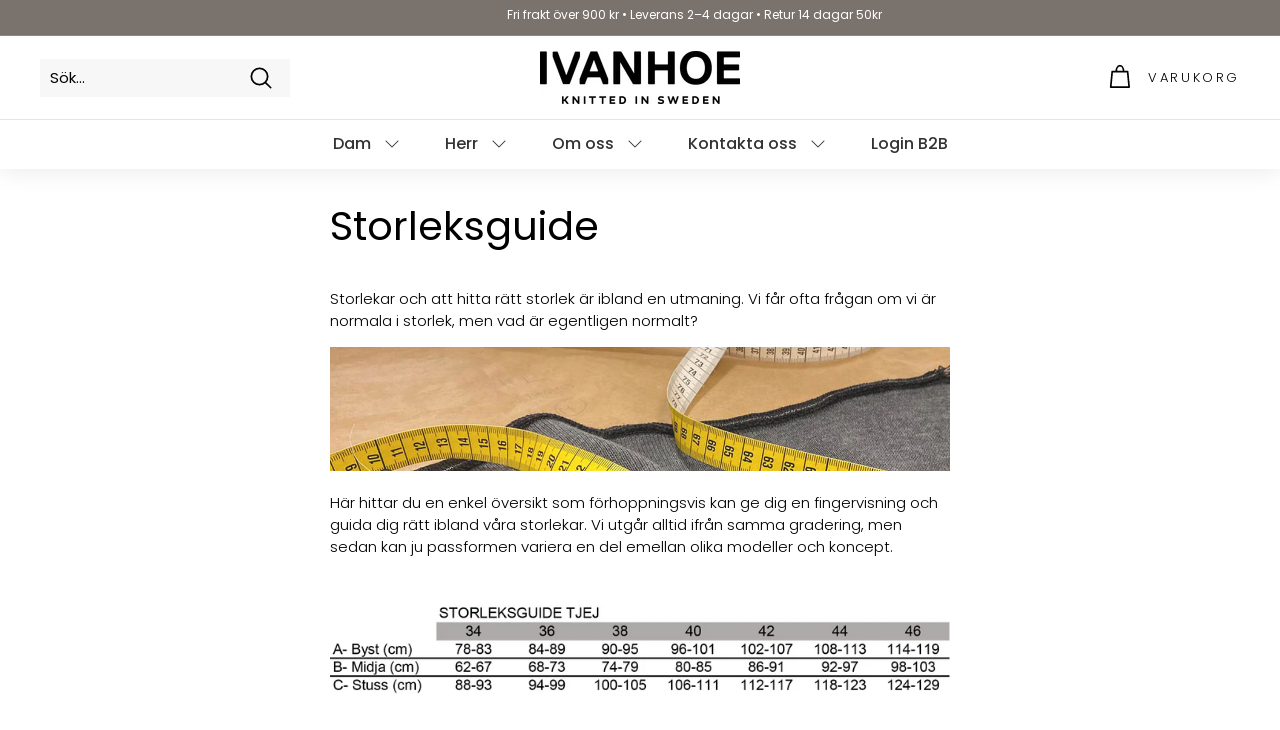

--- FILE ---
content_type: application/javascript
request_url: https://emenu.flastpick.com/data/ivanhoeofsweden/data.js?v=1755506714
body_size: 12045
content:
var NX8_HM_DATA = {"menus":[{"blog":null,"icon":null,"page":null,"items":[{"menu_type":"link","title":"Of\u00e4rgad ull","link":"#","disable_link":false,"disable_link_on_mobile":false,"open_link_in_new_tab":false,"icon":null,"icon_position":"left","text_align":"left","image":null,"image_position":"left_title","image_width":null,"image_border_radius":null,"bubble_enable":false,"bubble_text":"sale","bubble_position":"top_right","bubble_text_color":"rgba(255,255,255)","bubble_bg_color":"rgba(0,0,0,1)","bubble_image":null,"bg_image":null,"auto_width":false,"width":3,"content_html":null,"product":null,"product_image_position":"left_title","hide_sale_price":false,"collection":{"id":"652207718742","title":"NLS | Dam","handle":"nls-dam-1","image":null},"hide_on_desktop":false,"hide_on_mobile":false,"layout_type":"sub_tree_menu","disable_title":false,"text_color":null,"use_general_color":true,"bg_color":null,"text_hover_color":null,"bg_hover_color":null,"text_active_color":null,"bg_active_color":null,"horizontal_padding":10,"use_general_padding":true,"vertical_padding":10,"custom_class":null,"items":[],"chosen":false,"link_type":"collection","selected":false,"id":"item9r0o9ATr"},{"menu_type":"link","title":"Nyheter","link":"#","disable_link":false,"disable_link_on_mobile":false,"open_link_in_new_tab":false,"icon":null,"icon_position":"left","text_align":"left","image":null,"image_position":"left_title","image_width":null,"image_border_radius":null,"bubble_enable":false,"bubble_text":"sale","bubble_position":"top_right","bubble_text_color":"rgba(255,255,255)","bubble_bg_color":"rgba(0,0,0,1)","bubble_image":null,"bg_image":null,"auto_width":false,"width":3,"content_html":null,"product":null,"product_image_position":"left_title","hide_sale_price":false,"collection":{"id":"642055373142","title":"Nyheter | Dam","handle":"nyheter-dam"},"hide_on_desktop":false,"hide_on_mobile":false,"layout_type":"sub_tree_menu","disable_title":false,"text_color":null,"use_general_color":true,"bg_color":null,"text_hover_color":null,"bg_hover_color":null,"text_active_color":null,"bg_active_color":null,"horizontal_padding":10,"use_general_padding":true,"vertical_padding":10,"custom_class":null,"items":[],"chosen":false,"link_type":"collection","selected":false,"id":"itemW8ztjFOI"},{"menu_type":"link","title":"Sista chansen","link":"#","disable_link":false,"disable_link_on_mobile":false,"open_link_in_new_tab":false,"icon":null,"icon_position":"left","text_align":"left","image":null,"image_position":"left_title","image_width":null,"image_border_radius":null,"bubble_enable":false,"bubble_text":"sale","bubble_position":"top_right","bubble_text_color":"rgba(255,255,255)","bubble_bg_color":"rgba(0,0,0,1)","bubble_image":null,"bg_image":null,"auto_width":false,"width":3,"content_html":null,"product":null,"product_image_position":"left_title","hide_sale_price":false,"collection":{"id":"643609493846","title":"Rea | Dam","handle":"rea-dam-1"},"hide_on_desktop":false,"hide_on_mobile":false,"layout_type":"sub_tree_menu","disable_title":false,"text_color":null,"use_general_color":true,"bg_color":null,"text_hover_color":null,"bg_hover_color":null,"text_active_color":null,"bg_active_color":null,"horizontal_padding":10,"use_general_padding":true,"vertical_padding":10,"custom_class":null,"items":[],"chosen":false,"link_type":"collection","selected":false,"id":"itemyAPAYqta"},{"menu_type":"link","title":"Koftor & Cardigans","link":"#","disable_link":false,"open_link_in_new_tab":false,"icon":null,"icon_position":"left","text_align":"left","image":null,"image_position":"left_title","image_width":null,"bubble_enable":false,"bubble_text":"sale","bubble_position":"top_right","bubble_text_color":"rgba(255,255,255)","bubble_bg_color":"rgba(0,0,0,1)","bubble_image":null,"bg_image":null,"auto_width":false,"width":3,"content_html":null,"product":null,"product_image_position":"left_title","hide_sale_price":false,"collection":{"id":"635354612054","title":"Koftor & Cardigans | Dam","handle":"koftor-cardigans-dam"},"hide_on_desktop":false,"hide_on_mobile":false,"layout_type":"sub_tree_menu","disable_title":false,"text_color":null,"use_general_color":true,"bg_color":null,"text_hover_color":null,"bg_hover_color":null,"text_active_color":null,"bg_active_color":null,"horizontal_padding":10,"use_general_padding":true,"vertical_padding":10,"items":[{"menu_type":"link","title":"M\u00f6nstrade koftor","link":"#","disable_link":false,"open_link_in_new_tab":false,"icon":null,"icon_position":"left","text_align":"left","image":null,"image_position":"left_title","image_width":null,"bubble_enable":false,"bubble_text":"sale","bubble_position":"top_right","bubble_text_color":"rgba(255,255,255)","bubble_bg_color":"rgba(0,0,0,1)","bubble_image":null,"bg_image":null,"auto_width":false,"width":3,"content_html":null,"product":null,"product_image_position":"left_title","hide_sale_price":false,"collection":{"id":"635354841430","title":"M\u00f6nstrade koftor | Dam","handle":"monstrade-koftor-dam"},"hide_on_desktop":false,"hide_on_mobile":false,"layout_type":"sub_tree_menu","disable_title":false,"text_color":null,"use_general_color":true,"bg_color":null,"text_hover_color":null,"bg_hover_color":null,"text_active_color":null,"bg_active_color":null,"horizontal_padding":10,"use_general_padding":true,"vertical_padding":10,"items":[],"chosen":false,"selected":false,"link_type":"collection","id":"itemoVcszH0O"},{"menu_type":"link","title":"Koftor med knappar","link":"#","disable_link":false,"open_link_in_new_tab":false,"icon":null,"icon_position":"left","text_align":"left","image":null,"image_position":"left_title","image_width":null,"bubble_enable":false,"bubble_text":"sale","bubble_position":"top_right","bubble_text_color":"rgba(255,255,255)","bubble_bg_color":"rgba(0,0,0,1)","bubble_image":null,"bg_image":null,"auto_width":false,"width":3,"content_html":null,"product":null,"product_image_position":"left_title","hide_sale_price":false,"collection":{"id":"635355300182","title":"Koftor med knappar | Dam","handle":"koftor-med-knappar-dam"},"hide_on_desktop":false,"hide_on_mobile":false,"layout_type":"sub_tree_menu","disable_title":false,"text_color":null,"use_general_color":true,"bg_color":null,"text_hover_color":null,"bg_hover_color":null,"text_active_color":null,"bg_active_color":null,"horizontal_padding":10,"use_general_padding":true,"vertical_padding":10,"items":[],"chosen":false,"selected":false,"link_type":"collection","id":"itemjN9njhEW"},{"menu_type":"link","title":"Stickade koftor","link":"#","disable_link":false,"open_link_in_new_tab":false,"icon":null,"icon_position":"left","text_align":"left","image":null,"image_position":"left_title","image_width":null,"bubble_enable":false,"bubble_text":"sale","bubble_position":"top_right","bubble_text_color":"rgba(255,255,255)","bubble_bg_color":"rgba(0,0,0,1)","bubble_image":null,"bg_image":null,"auto_width":false,"width":3,"content_html":null,"product":null,"product_image_position":"left_title","hide_sale_price":false,"collection":{"id":"641102053718","title":"Stickade koftor | Dam","handle":"stickade-koftor-dam"},"hide_on_desktop":false,"hide_on_mobile":false,"layout_type":"sub_tree_menu","disable_title":false,"text_color":null,"use_general_color":true,"bg_color":null,"text_hover_color":null,"bg_hover_color":null,"text_active_color":null,"bg_active_color":null,"horizontal_padding":10,"use_general_padding":true,"vertical_padding":10,"items":[],"chosen":false,"selected":false,"link_type":"collection","id":"itemosaZsLef"},{"menu_type":"link","title":"Ponchos","link":"#","disable_link":false,"disable_link_on_mobile":false,"open_link_in_new_tab":false,"icon":null,"icon_position":"left","text_align":"left","image":null,"image_position":"left_title","image_width":null,"image_border_radius":null,"bubble_enable":false,"bubble_text":"sale","bubble_position":"top_right","bubble_text_color":"rgba(255,255,255)","bubble_bg_color":"rgba(0,0,0,1)","bubble_image":null,"bg_image":null,"auto_width":false,"width":3,"content_html":null,"product":null,"product_image_position":"left_title","hide_sale_price":false,"collection":{"id":"635369685334","title":"Poncho | Dam","handle":"poncho-dam"},"hide_on_desktop":false,"hide_on_mobile":false,"layout_type":"sub_tree_menu","disable_title":false,"text_color":null,"use_general_color":true,"bg_color":null,"text_hover_color":null,"bg_hover_color":null,"text_active_color":null,"bg_active_color":null,"horizontal_padding":10,"use_general_padding":true,"vertical_padding":10,"custom_class":null,"items":[],"chosen":false,"link_type":"collection","selected":false,"id":"item1bC9lTFX"},{"menu_type":"link","title":"Alla koftor","link":"#","disable_link":false,"open_link_in_new_tab":false,"icon":null,"icon_position":"left","text_align":"left","image":null,"image_position":"left_title","image_width":null,"bubble_enable":false,"bubble_text":"sale","bubble_position":"top_right","bubble_text_color":"rgba(255,255,255)","bubble_bg_color":"rgba(0,0,0,1)","bubble_image":null,"bg_image":null,"auto_width":false,"width":3,"content_html":null,"product":null,"product_image_position":"left_title","hide_sale_price":false,"collection":{"id":"635354612054","title":"Koftor & Cardigans | Dam","handle":"koftor-cardigans-dam"},"hide_on_desktop":false,"hide_on_mobile":false,"layout_type":"sub_tree_menu","disable_title":false,"text_color":null,"use_general_color":true,"bg_color":null,"text_hover_color":null,"bg_hover_color":null,"text_active_color":null,"bg_active_color":null,"horizontal_padding":10,"use_general_padding":true,"vertical_padding":10,"items":[],"chosen":false,"selected":false,"link_type":"collection","id":"itemkbqnTcnM"}],"chosen":false,"selected":false,"link_type":"collection","id":"item15i12UaY"},{"menu_type":"link","title":"Tr\u00f6jor","link":"#","disable_link":false,"open_link_in_new_tab":false,"icon":null,"icon_position":"left","text_align":"left","image":null,"image_position":"left_title","image_width":null,"bubble_enable":false,"bubble_text":"sale","bubble_position":"top_right","bubble_text_color":"rgba(255,255,255)","bubble_bg_color":"rgba(0,0,0,1)","bubble_image":null,"bg_image":null,"auto_width":false,"width":3,"content_html":null,"product":null,"product_image_position":"left_title","hide_sale_price":false,"collection":{"id":"635355955542","title":"Tr\u00f6jor | Dam","handle":"trojor-dam"},"hide_on_desktop":false,"hide_on_mobile":false,"layout_type":"sub_tree_menu","disable_title":false,"text_color":null,"use_general_color":true,"bg_color":null,"text_hover_color":null,"bg_hover_color":null,"text_active_color":null,"bg_active_color":null,"horizontal_padding":10,"use_general_padding":true,"vertical_padding":10,"items":[{"menu_type":"link","title":"L\u00e5ng\u00e4rmade tr\u00f6jor","link":"#","disable_link":false,"open_link_in_new_tab":false,"icon":null,"icon_position":"left","text_align":"left","image":null,"image_position":"left_title","image_width":null,"bubble_enable":false,"bubble_text":"sale","bubble_position":"top_right","bubble_text_color":"rgba(255,255,255)","bubble_bg_color":"rgba(0,0,0,1)","bubble_image":null,"bg_image":null,"auto_width":false,"width":3,"content_html":null,"product":null,"product_image_position":"left_title","hide_sale_price":false,"collection":{"id":"635356119382","title":"L\u00e5ng\u00e4rmade tr\u00f6jor | Dam","handle":"langarmade-trojor-dam"},"hide_on_desktop":false,"hide_on_mobile":false,"layout_type":"sub_tree_menu","disable_title":false,"text_color":null,"use_general_color":true,"bg_color":null,"text_hover_color":null,"bg_hover_color":null,"text_active_color":null,"bg_active_color":null,"horizontal_padding":10,"use_general_padding":true,"vertical_padding":10,"items":[],"chosen":false,"selected":false,"link_type":"collection","id":"itemI6AlrkRn"},{"menu_type":"link","title":"Kort\u00e4rmade tr\u00f6jor","link":"#","disable_link":false,"open_link_in_new_tab":false,"icon":null,"icon_position":"left","text_align":"left","image":null,"image_position":"left_title","image_width":null,"bubble_enable":false,"bubble_text":"sale","bubble_position":"top_right","bubble_text_color":"rgba(255,255,255)","bubble_bg_color":"rgba(0,0,0,1)","bubble_image":null,"bg_image":null,"auto_width":false,"width":3,"content_html":null,"product":null,"product_image_position":"left_title","hide_sale_price":false,"collection":{"id":"635356348758","title":"Kort\u00e4rmade tr\u00f6jor | Dam","handle":"kortarmade-trojor-dam"},"hide_on_desktop":false,"hide_on_mobile":false,"layout_type":"sub_tree_menu","disable_title":false,"text_color":null,"use_general_color":true,"bg_color":null,"text_hover_color":null,"bg_hover_color":null,"text_active_color":null,"bg_active_color":null,"horizontal_padding":10,"use_general_padding":true,"vertical_padding":10,"items":[],"chosen":false,"selected":false,"link_type":"collection","id":"itemr4wFiE9J"},{"menu_type":"link","title":"V-Ringade tr\u00f6jor","link":"#","disable_link":false,"open_link_in_new_tab":false,"icon":null,"icon_position":"left","text_align":"left","image":null,"image_position":"left_title","image_width":null,"bubble_enable":false,"bubble_text":"sale","bubble_position":"top_right","bubble_text_color":"rgba(255,255,255)","bubble_bg_color":"rgba(0,0,0,1)","bubble_image":null,"bg_image":null,"auto_width":false,"width":3,"content_html":null,"product":null,"product_image_position":"left_title","hide_sale_price":false,"collection":{"id":"635356512598","title":"V-Ringade tr\u00f6jor | Dam","handle":"v-ringade-trojor-dam"},"hide_on_desktop":false,"hide_on_mobile":false,"layout_type":"sub_tree_menu","disable_title":false,"text_color":null,"use_general_color":true,"bg_color":null,"text_hover_color":null,"bg_hover_color":null,"text_active_color":null,"bg_active_color":null,"horizontal_padding":10,"use_general_padding":true,"vertical_padding":10,"items":[],"chosen":false,"selected":false,"link_type":"collection","id":"itemlfrbEH0l"},{"menu_type":"link","title":"Randiga tr\u00f6jor","link":"#","disable_link":false,"open_link_in_new_tab":false,"icon":null,"icon_position":"left","text_align":"left","image":null,"image_position":"left_title","image_width":null,"bubble_enable":false,"bubble_text":"sale","bubble_position":"top_right","bubble_text_color":"rgba(255,255,255)","bubble_bg_color":"rgba(0,0,0,1)","bubble_image":null,"bg_image":null,"auto_width":false,"width":3,"content_html":null,"product":null,"product_image_position":"left_title","hide_sale_price":false,"collection":{"id":"641102741846","title":"Randiga tr\u00f6jor | Dam","handle":"randiga-trojor-dam"},"hide_on_desktop":false,"hide_on_mobile":false,"layout_type":"sub_tree_menu","disable_title":false,"text_color":null,"use_general_color":true,"bg_color":null,"text_hover_color":null,"bg_hover_color":null,"text_active_color":null,"bg_active_color":null,"horizontal_padding":10,"use_general_padding":true,"vertical_padding":10,"items":[],"chosen":false,"selected":false,"link_type":"collection","id":"itemZcCcbbe1"},{"menu_type":"link","title":"Basic T-shirt","link":"#","disable_link":false,"open_link_in_new_tab":false,"icon":null,"icon_position":"left","text_align":"left","image":null,"image_position":"left_title","image_width":null,"bubble_enable":false,"bubble_text":"sale","bubble_position":"top_right","bubble_text_color":"rgba(255,255,255)","bubble_bg_color":"rgba(0,0,0,1)","bubble_image":null,"bg_image":null,"auto_width":false,"width":3,"content_html":null,"product":null,"product_image_position":"left_title","hide_sale_price":false,"collection":{"id":"641105101142","title":"Basic T-shirt | Dam","handle":"basic-t-shirt-dam"},"hide_on_desktop":false,"hide_on_mobile":false,"layout_type":"sub_tree_menu","disable_title":false,"text_color":null,"use_general_color":true,"bg_color":null,"text_hover_color":null,"bg_hover_color":null,"text_active_color":null,"bg_active_color":null,"horizontal_padding":10,"use_general_padding":true,"vertical_padding":10,"items":[],"chosen":false,"selected":false,"link_type":"collection","id":"itemjC0dr4BZ"},{"menu_type":"link","title":"Polotr\u00f6ja","link":"#","disable_link":false,"open_link_in_new_tab":false,"icon":null,"icon_position":"left","text_align":"left","image":null,"image_position":"left_title","image_width":null,"bubble_enable":false,"bubble_text":"sale","bubble_position":"top_right","bubble_text_color":"rgba(255,255,255)","bubble_bg_color":"rgba(0,0,0,1)","bubble_image":null,"bg_image":null,"auto_width":false,"width":3,"content_html":null,"product":null,"product_image_position":"left_title","hide_sale_price":false,"collection":{"id":"641562575190","title":"Polotr\u00f6ja | Dam","handle":"polotroja-dam"},"hide_on_desktop":false,"hide_on_mobile":false,"layout_type":"sub_tree_menu","disable_title":false,"text_color":null,"use_general_color":true,"bg_color":null,"text_hover_color":null,"bg_hover_color":null,"text_active_color":null,"bg_active_color":null,"horizontal_padding":10,"use_general_padding":true,"vertical_padding":10,"items":[],"chosen":false,"selected":false,"link_type":"collection","id":"itemQlnp3wYh"},{"menu_type":"link","title":"Alla tr\u00f6jor","link":"#","disable_link":false,"open_link_in_new_tab":false,"icon":null,"icon_position":"left","text_align":"left","image":null,"image_position":"left_title","image_width":null,"bubble_enable":false,"bubble_text":"sale","bubble_position":"top_right","bubble_text_color":"rgba(255,255,255)","bubble_bg_color":"rgba(0,0,0,1)","bubble_image":null,"bg_image":null,"auto_width":false,"width":3,"content_html":null,"product":null,"product_image_position":"left_title","hide_sale_price":false,"collection":{"id":"635355955542","title":"Tr\u00f6jor | Dam","handle":"trojor-dam"},"hide_on_desktop":false,"hide_on_mobile":false,"layout_type":"sub_tree_menu","disable_title":false,"text_color":null,"use_general_color":true,"bg_color":null,"text_hover_color":null,"bg_hover_color":null,"text_active_color":null,"bg_active_color":null,"horizontal_padding":10,"use_general_padding":true,"vertical_padding":10,"items":[],"chosen":false,"selected":false,"link_type":"collection","id":"itemKqAnX1ux"}],"chosen":false,"selected":false,"link_type":"collection","id":"itemD9goY0xn"},{"menu_type":"link","title":"Hoodies","link":"#","disable_link":false,"open_link_in_new_tab":false,"icon":null,"icon_position":"left","text_align":"left","image":null,"image_position":"left_title","image_width":null,"bubble_enable":false,"bubble_text":"sale","bubble_position":"top_right","bubble_text_color":"rgba(255,255,255)","bubble_bg_color":"rgba(0,0,0,1)","bubble_image":null,"bg_image":null,"auto_width":false,"width":3,"content_html":null,"product":null,"product_image_position":"left_title","hide_sale_price":false,"collection":{"id":"635359199574","title":"Hoodies | Dam","handle":"hoodies-dam"},"hide_on_desktop":false,"hide_on_mobile":false,"layout_type":"sub_tree_menu","disable_title":false,"text_color":null,"use_general_color":true,"bg_color":null,"text_hover_color":null,"bg_hover_color":null,"text_active_color":null,"bg_active_color":null,"horizontal_padding":10,"use_general_padding":true,"vertical_padding":10,"items":[{"menu_type":"link","title":"Vanlig Hoodie","link":"#","disable_link":false,"open_link_in_new_tab":false,"icon":null,"icon_position":"left","text_align":"left","image":null,"image_position":"left_title","image_width":null,"bubble_enable":false,"bubble_text":"sale","bubble_position":"top_right","bubble_text_color":"rgba(255,255,255)","bubble_bg_color":"rgba(0,0,0,1)","bubble_image":null,"bg_image":null,"auto_width":false,"width":3,"content_html":null,"product":null,"product_image_position":"left_title","hide_sale_price":false,"collection":{"id":"641105854806","title":"Vanlig Hoodie | Dam","handle":"vanlig-hoodie-dam"},"hide_on_desktop":false,"hide_on_mobile":false,"layout_type":"sub_tree_menu","disable_title":false,"text_color":null,"use_general_color":true,"bg_color":null,"text_hover_color":null,"bg_hover_color":null,"text_active_color":null,"bg_active_color":null,"horizontal_padding":10,"use_general_padding":true,"vertical_padding":10,"items":[],"chosen":false,"selected":false,"link_type":"collection","id":"itemRCbnovxQ"},{"menu_type":"link","title":"Hoodie med Dragkedja","link":"#","disable_link":false,"open_link_in_new_tab":false,"icon":null,"icon_position":"left","text_align":"left","image":null,"image_position":"left_title","image_width":null,"bubble_enable":false,"bubble_text":"sale","bubble_position":"top_right","bubble_text_color":"rgba(255,255,255)","bubble_bg_color":"rgba(0,0,0,1)","bubble_image":null,"bg_image":null,"auto_width":false,"width":3,"content_html":null,"product":null,"product_image_position":"left_title","hide_sale_price":false,"collection":{"id":"635361755478","title":"Hoodie med Dragkedja | Dam","handle":"hoodie-med-dragkedja-dam"},"hide_on_desktop":false,"hide_on_mobile":false,"layout_type":"sub_tree_menu","disable_title":false,"text_color":null,"use_general_color":true,"bg_color":null,"text_hover_color":null,"bg_hover_color":null,"text_active_color":null,"bg_active_color":null,"horizontal_padding":10,"use_general_padding":true,"vertical_padding":10,"items":[],"chosen":false,"selected":false,"link_type":"collection","id":"itemps1lAlJn"},{"menu_type":"link","title":"Hoodie med Knappar","link":"#","disable_link":false,"open_link_in_new_tab":false,"icon":null,"icon_position":"left","text_align":"left","image":null,"image_position":"left_title","image_width":null,"bubble_enable":false,"bubble_text":"sale","bubble_position":"top_right","bubble_text_color":"rgba(255,255,255)","bubble_bg_color":"rgba(0,0,0,1)","bubble_image":null,"bg_image":null,"auto_width":false,"width":3,"content_html":null,"product":null,"product_image_position":"left_title","hide_sale_price":false,"collection":{"id":"635362574678","title":"Hoodie med Knappar | Dam","handle":"hoodie-med-knappar-dam"},"hide_on_desktop":false,"hide_on_mobile":false,"layout_type":"sub_tree_menu","disable_title":false,"text_color":null,"use_general_color":true,"bg_color":null,"text_hover_color":null,"bg_hover_color":null,"text_active_color":null,"bg_active_color":null,"horizontal_padding":10,"use_general_padding":true,"vertical_padding":10,"items":[],"chosen":false,"selected":false,"link_type":"collection","id":"itemSihCQe5c"},{"menu_type":"link","title":"Alla hoodies","link":"#","disable_link":false,"open_link_in_new_tab":false,"icon":null,"icon_position":"left","text_align":"left","image":null,"image_position":"left_title","image_width":null,"bubble_enable":false,"bubble_text":"sale","bubble_position":"top_right","bubble_text_color":"rgba(255,255,255)","bubble_bg_color":"rgba(0,0,0,1)","bubble_image":null,"bg_image":null,"auto_width":false,"width":3,"content_html":null,"product":null,"product_image_position":"left_title","hide_sale_price":false,"collection":{"id":"635359199574","title":"Hoodies | Dam","handle":"hoodies-dam"},"hide_on_desktop":false,"hide_on_mobile":false,"layout_type":"sub_tree_menu","disable_title":false,"text_color":null,"use_general_color":true,"bg_color":null,"text_hover_color":null,"bg_hover_color":null,"text_active_color":null,"bg_active_color":null,"horizontal_padding":10,"use_general_padding":true,"vertical_padding":10,"items":[],"chosen":false,"selected":false,"link_type":"collection","id":"itemxyEbxNUC"}],"chosen":false,"selected":false,"link_type":"collection","id":"itemsii66BA9"},{"menu_type":"link","title":"Ziptr\u00f6jor","link":"#","disable_link":false,"open_link_in_new_tab":false,"icon":null,"icon_position":"left","text_align":"left","image":null,"image_position":"left_title","image_width":null,"bubble_enable":false,"bubble_text":"sale","bubble_position":"top_right","bubble_text_color":"rgba(255,255,255)","bubble_bg_color":"rgba(0,0,0,1)","bubble_image":null,"bg_image":null,"auto_width":false,"width":3,"content_html":null,"product":null,"product_image_position":"left_title","hide_sale_price":false,"collection":{"id":"635363590486","title":"Ziptr\u00f6jor | Dam","handle":"ziptrojor-dam"},"hide_on_desktop":false,"hide_on_mobile":false,"layout_type":"sub_tree_menu","disable_title":false,"text_color":null,"use_general_color":true,"bg_color":null,"text_hover_color":null,"bg_hover_color":null,"text_active_color":null,"bg_active_color":null,"horizontal_padding":10,"use_general_padding":true,"vertical_padding":10,"items":[{"menu_type":"link","title":"Fullzip","link":"#","disable_link":false,"open_link_in_new_tab":false,"icon":null,"icon_position":"left","text_align":"left","image":null,"image_position":"left_title","image_width":null,"bubble_enable":false,"bubble_text":"sale","bubble_position":"top_right","bubble_text_color":"rgba(255,255,255)","bubble_bg_color":"rgba(0,0,0,1)","bubble_image":null,"bg_image":null,"auto_width":false,"width":3,"content_html":null,"product":null,"product_image_position":"left_title","hide_sale_price":false,"collection":{"id":"635363656022","title":"Full ziptr\u00f6ja | Dam","handle":"full-ziptroja-dam"},"hide_on_desktop":false,"hide_on_mobile":false,"layout_type":"sub_tree_menu","disable_title":false,"text_color":null,"use_general_color":true,"bg_color":null,"text_hover_color":null,"bg_hover_color":null,"text_active_color":null,"bg_active_color":null,"horizontal_padding":10,"use_general_padding":true,"vertical_padding":10,"items":[],"chosen":false,"selected":false,"link_type":"collection","id":"item6mYQjCIq"},{"menu_type":"link","title":"Halfzip","link":"#","disable_link":false,"open_link_in_new_tab":false,"icon":null,"icon_position":"left","text_align":"left","image":null,"image_position":"left_title","image_width":null,"bubble_enable":false,"bubble_text":"sale","bubble_position":"top_right","bubble_text_color":"rgba(255,255,255)","bubble_bg_color":"rgba(0,0,0,1)","bubble_image":null,"bg_image":null,"auto_width":false,"width":3,"content_html":null,"product":null,"product_image_position":"left_title","hide_sale_price":false,"collection":{"id":"635363688790","title":"Halv ziptr\u00f6ja | Dam","handle":"halv-ziptroja-dam"},"hide_on_desktop":false,"hide_on_mobile":false,"layout_type":"sub_tree_menu","disable_title":false,"text_color":null,"use_general_color":true,"bg_color":null,"text_hover_color":null,"bg_hover_color":null,"text_active_color":null,"bg_active_color":null,"horizontal_padding":10,"use_general_padding":true,"vertical_padding":10,"items":[],"chosen":false,"selected":false,"link_type":"collection","id":"itemATLvQAnv"},{"menu_type":"link","title":"Filtad ziptr\u00f6ja","link":"#","disable_link":false,"open_link_in_new_tab":false,"icon":null,"icon_position":"left","text_align":"left","image":null,"image_position":"left_title","image_width":null,"bubble_enable":false,"bubble_text":"sale","bubble_position":"top_right","bubble_text_color":"rgba(255,255,255)","bubble_bg_color":"rgba(0,0,0,1)","bubble_image":null,"bg_image":null,"auto_width":false,"width":3,"content_html":null,"product":null,"product_image_position":"left_title","hide_sale_price":false,"collection":{"id":"635363721558","title":"Filtad ziptr\u00f6ja | Dam","handle":"filtad-ziptroja-dam"},"hide_on_desktop":false,"hide_on_mobile":false,"layout_type":"sub_tree_menu","disable_title":false,"text_color":null,"use_general_color":true,"bg_color":null,"text_hover_color":null,"bg_hover_color":null,"text_active_color":null,"bg_active_color":null,"horizontal_padding":10,"use_general_padding":true,"vertical_padding":10,"items":[],"chosen":false,"selected":false,"link_type":"collection","id":"itemfRQTSGr3"},{"menu_type":"link","title":"Ziptr\u00f6ja Windbreaker","link":"#","disable_link":false,"open_link_in_new_tab":false,"icon":null,"icon_position":"left","text_align":"left","image":null,"image_position":"left_title","image_width":null,"bubble_enable":false,"bubble_text":"sale","bubble_position":"top_right","bubble_text_color":"rgba(255,255,255)","bubble_bg_color":"rgba(0,0,0,1)","bubble_image":null,"bg_image":null,"auto_width":false,"width":3,"content_html":null,"product":null,"product_image_position":"left_title","hide_sale_price":false,"collection":{"id":"635363852630","title":"Ziptr\u00f6ja Windbreaker | Dam","handle":"ziptroja-windbreaker-dam"},"hide_on_desktop":false,"hide_on_mobile":false,"layout_type":"sub_tree_menu","disable_title":false,"text_color":null,"use_general_color":true,"bg_color":null,"text_hover_color":null,"bg_hover_color":null,"text_active_color":null,"bg_active_color":null,"horizontal_padding":10,"use_general_padding":true,"vertical_padding":10,"items":[],"chosen":false,"selected":false,"link_type":"collection","id":"itemOw2rW0RB"},{"menu_type":"link","title":"Ziptr\u00f6ja med luva","link":"#","disable_link":false,"open_link_in_new_tab":false,"icon":null,"icon_position":"left","text_align":"left","image":null,"image_position":"left_title","image_width":null,"bubble_enable":false,"bubble_text":"sale","bubble_position":"top_right","bubble_text_color":"rgba(255,255,255)","bubble_bg_color":"rgba(0,0,0,1)","bubble_image":null,"bg_image":null,"auto_width":false,"width":3,"content_html":null,"product":null,"product_image_position":"left_title","hide_sale_price":false,"collection":{"id":"635363885398","title":"Ziptr\u00f6ja med luva | Dam","handle":"ziptroja-med-luva-dam"},"hide_on_desktop":false,"hide_on_mobile":false,"layout_type":"sub_tree_menu","disable_title":false,"text_color":null,"use_general_color":true,"bg_color":null,"text_hover_color":null,"bg_hover_color":null,"text_active_color":null,"bg_active_color":null,"horizontal_padding":10,"use_general_padding":true,"vertical_padding":10,"items":[],"chosen":false,"selected":false,"link_type":"collection","id":"itemKf7MPPru"},{"menu_type":"link","title":"M\u00f6nsterstickade Ziptr\u00f6jor","link":"#","disable_link":false,"open_link_in_new_tab":false,"icon":null,"icon_position":"left","text_align":"left","image":null,"image_position":"left_title","image_width":null,"bubble_enable":false,"bubble_text":"sale","bubble_position":"top_right","bubble_text_color":"rgba(255,255,255)","bubble_bg_color":"rgba(0,0,0,1)","bubble_image":null,"bg_image":null,"auto_width":false,"width":3,"content_html":null,"product":null,"product_image_position":"left_title","hide_sale_price":false,"collection":{"id":"641106444630","title":"M\u00f6nsterstickade Ziptr\u00f6jor | Dam","handle":"monsterstickade-ziptrojor-dam"},"hide_on_desktop":false,"hide_on_mobile":false,"layout_type":"sub_tree_menu","disable_title":false,"text_color":null,"use_general_color":true,"bg_color":null,"text_hover_color":null,"bg_hover_color":null,"text_active_color":null,"bg_active_color":null,"horizontal_padding":10,"use_general_padding":true,"vertical_padding":10,"items":[],"chosen":false,"selected":false,"link_type":"collection","id":"item52dqR1OH"},{"menu_type":"link","title":"Alla ziptr\u00f6jor","link":"#","disable_link":false,"open_link_in_new_tab":false,"icon":null,"icon_position":"left","text_align":"left","image":null,"image_position":"left_title","image_width":null,"bubble_enable":false,"bubble_text":"sale","bubble_position":"top_right","bubble_text_color":"rgba(255,255,255)","bubble_bg_color":"rgba(0,0,0,1)","bubble_image":null,"bg_image":null,"auto_width":false,"width":3,"content_html":null,"product":null,"product_image_position":"left_title","hide_sale_price":false,"collection":{"id":"635363590486","title":"Ziptr\u00f6jor | Dam","handle":"ziptrojor-dam"},"hide_on_desktop":false,"hide_on_mobile":false,"layout_type":"sub_tree_menu","disable_title":false,"text_color":null,"use_general_color":true,"bg_color":null,"text_hover_color":null,"bg_hover_color":null,"text_active_color":null,"bg_active_color":null,"horizontal_padding":10,"use_general_padding":true,"vertical_padding":10,"items":[],"chosen":false,"selected":false,"link_type":"collection","id":"itemPikuiBfj"}],"chosen":false,"selected":false,"link_type":"collection","id":"itemCeWlcM5C"},{"menu_type":"link","title":"Toppar","link":"#","disable_link":false,"open_link_in_new_tab":false,"icon":null,"icon_position":"left","text_align":"left","image":null,"image_position":"left_title","image_width":null,"bubble_enable":false,"bubble_text":"sale","bubble_position":"top_right","bubble_text_color":"rgba(255,255,255)","bubble_bg_color":"rgba(0,0,0,1)","bubble_image":null,"bg_image":null,"auto_width":false,"width":3,"content_html":null,"product":null,"product_image_position":"left_title","hide_sale_price":false,"collection":{"id":"635364082006","title":"Toppar | Dam","handle":"toppar-dam"},"hide_on_desktop":false,"hide_on_mobile":false,"layout_type":"sub_tree_menu","disable_title":false,"text_color":null,"use_general_color":true,"bg_color":null,"text_hover_color":null,"bg_hover_color":null,"text_active_color":null,"bg_active_color":null,"horizontal_padding":10,"use_general_padding":true,"vertical_padding":10,"items":[{"menu_type":"link","title":"Linne","link":"#","disable_link":false,"disable_link_on_mobile":false,"open_link_in_new_tab":false,"icon":null,"icon_position":"left","text_align":"left","image":null,"image_position":"left_title","image_width":null,"image_border_radius":null,"bubble_enable":false,"bubble_text":"sale","bubble_position":"top_right","bubble_text_color":"rgba(255,255,255)","bubble_bg_color":"rgba(0,0,0,1)","bubble_image":null,"bg_image":null,"auto_width":false,"width":3,"content_html":null,"product":null,"product_image_position":"left_title","hide_sale_price":false,"collection":{"id":"641666122070","title":"Linne | Dam","handle":"linne-dam"},"hide_on_desktop":false,"hide_on_mobile":false,"layout_type":"sub_tree_menu","disable_title":false,"text_color":null,"use_general_color":true,"bg_color":null,"text_hover_color":null,"bg_hover_color":null,"text_active_color":null,"bg_active_color":null,"horizontal_padding":10,"use_general_padding":true,"vertical_padding":10,"custom_class":null,"items":[],"chosen":false,"link_type":"collection","selected":false,"id":"itemapfbnqBf"},{"menu_type":"link","title":"Kort\u00e4rmade toppar","link":"#","disable_link":false,"disable_link_on_mobile":false,"open_link_in_new_tab":false,"icon":null,"icon_position":"left","text_align":"left","image":null,"image_position":"left_title","image_width":null,"image_border_radius":null,"bubble_enable":false,"bubble_text":"sale","bubble_position":"top_right","bubble_text_color":"rgba(255,255,255)","bubble_bg_color":"rgba(0,0,0,1)","bubble_image":null,"bg_image":null,"auto_width":false,"width":3,"content_html":null,"product":null,"product_image_position":"left_title","hide_sale_price":false,"collection":{"id":"641108181334","title":"Kort\u00e4rmade toppar | Dam","handle":"kortarmade-toppar-dam"},"hide_on_desktop":false,"hide_on_mobile":false,"layout_type":"sub_tree_menu","disable_title":false,"text_color":null,"use_general_color":true,"bg_color":null,"text_hover_color":null,"bg_hover_color":null,"text_active_color":null,"bg_active_color":null,"horizontal_padding":10,"use_general_padding":true,"vertical_padding":10,"custom_class":null,"items":[],"chosen":false,"link_type":"collection","selected":false,"id":"item1CPKbP5s"},{"menu_type":"link","title":"L\u00e5ng\u00e4rmade toppar","link":"#","disable_link":false,"disable_link_on_mobile":false,"open_link_in_new_tab":false,"icon":null,"icon_position":"left","text_align":"left","image":null,"image_position":"left_title","image_width":null,"image_border_radius":null,"bubble_enable":false,"bubble_text":"sale","bubble_position":"top_right","bubble_text_color":"rgba(255,255,255)","bubble_bg_color":"rgba(0,0,0,1)","bubble_image":null,"bg_image":null,"auto_width":false,"width":3,"content_html":null,"product":null,"product_image_position":"left_title","hide_sale_price":false,"collection":{"id":"641108574550","title":"L\u00e5ng\u00e4rmade toppar | Dam","handle":"langarmade-toppar-dam"},"hide_on_desktop":false,"hide_on_mobile":false,"layout_type":"sub_tree_menu","disable_title":false,"text_color":null,"use_general_color":true,"bg_color":null,"text_hover_color":null,"bg_hover_color":null,"text_active_color":null,"bg_active_color":null,"horizontal_padding":10,"use_general_padding":true,"vertical_padding":10,"custom_class":null,"items":[],"chosen":false,"link_type":"collection","selected":false,"id":"itemdb16lJLX"},{"menu_type":"link","title":"Alla toppar","link":"#","disable_link":false,"disable_link_on_mobile":false,"open_link_in_new_tab":false,"icon":null,"icon_position":"left","text_align":"left","image":null,"image_position":"left_title","image_width":null,"image_border_radius":null,"bubble_enable":false,"bubble_text":"sale","bubble_position":"top_right","bubble_text_color":"rgba(255,255,255)","bubble_bg_color":"rgba(0,0,0,1)","bubble_image":null,"bg_image":null,"auto_width":false,"width":3,"content_html":null,"product":null,"product_image_position":"left_title","hide_sale_price":false,"collection":{"id":"635364082006","title":"Toppar | Dam","handle":"toppar-dam"},"hide_on_desktop":false,"hide_on_mobile":false,"layout_type":"sub_tree_menu","disable_title":false,"text_color":null,"use_general_color":true,"bg_color":null,"text_hover_color":null,"bg_hover_color":null,"text_active_color":null,"bg_active_color":null,"horizontal_padding":10,"use_general_padding":true,"vertical_padding":10,"custom_class":null,"items":[],"chosen":false,"link_type":"collection","selected":false,"id":"itemMdNqoGcS"}],"chosen":false,"selected":false,"link_type":"collection","id":"itemRigwaBQ4"},{"menu_type":"link","title":"V\u00e4star","link":"#","disable_link":false,"open_link_in_new_tab":false,"icon":null,"icon_position":"left","text_align":"left","image":null,"image_position":"left_title","image_width":null,"bubble_enable":false,"bubble_text":"sale","bubble_position":"top_right","bubble_text_color":"rgba(255,255,255)","bubble_bg_color":"rgba(0,0,0,1)","bubble_image":null,"bg_image":null,"auto_width":false,"width":3,"content_html":null,"product":null,"product_image_position":"left_title","hide_sale_price":false,"collection":{"id":"635364311382","title":"V\u00e4star | Dam","handle":"vastar-dam"},"hide_on_desktop":false,"hide_on_mobile":false,"layout_type":"sub_tree_menu","disable_title":false,"text_color":null,"use_general_color":true,"bg_color":null,"text_hover_color":null,"bg_hover_color":null,"text_active_color":null,"bg_active_color":null,"horizontal_padding":10,"use_general_padding":true,"vertical_padding":10,"items":[{"menu_type":"link","title":"Full zipv\u00e4star","link":"#","disable_link":false,"open_link_in_new_tab":false,"icon":null,"icon_position":"left","text_align":"left","image":null,"image_position":"left_title","image_width":null,"bubble_enable":false,"bubble_text":"sale","bubble_position":"top_right","bubble_text_color":"rgba(255,255,255)","bubble_bg_color":"rgba(0,0,0,1)","bubble_image":null,"bg_image":null,"auto_width":false,"width":3,"content_html":null,"product":null,"product_image_position":"left_title","hide_sale_price":false,"collection":{"id":"635364344150","title":"Full Zip v\u00e4star | Dam","handle":"full-zip-vastar-dam"},"hide_on_desktop":false,"hide_on_mobile":false,"layout_type":"sub_tree_menu","disable_title":false,"text_color":null,"use_general_color":true,"bg_color":null,"text_hover_color":null,"bg_hover_color":null,"text_active_color":null,"bg_active_color":null,"horizontal_padding":10,"use_general_padding":true,"vertical_padding":10,"items":[],"chosen":false,"selected":false,"link_type":"collection","id":"itemd7LL8TWA"},{"menu_type":"link","title":"Vindt\u00e5liga v\u00e4star","link":"#","disable_link":false,"open_link_in_new_tab":false,"icon":null,"icon_position":"left","text_align":"left","image":null,"image_position":"left_title","image_width":null,"bubble_enable":false,"bubble_text":"sale","bubble_position":"top_right","bubble_text_color":"rgba(255,255,255)","bubble_bg_color":"rgba(0,0,0,1)","bubble_image":null,"bg_image":null,"auto_width":false,"width":3,"content_html":null,"product":null,"product_image_position":"left_title","hide_sale_price":false,"collection":{"id":"635364442454","title":"Vindt\u00e5liga v\u00e4star | Dam","handle":"vindtaliga-vastar-dam"},"hide_on_desktop":false,"hide_on_mobile":false,"layout_type":"sub_tree_menu","disable_title":false,"text_color":null,"use_general_color":true,"bg_color":null,"text_hover_color":null,"bg_hover_color":null,"text_active_color":null,"bg_active_color":null,"horizontal_padding":10,"use_general_padding":true,"vertical_padding":10,"items":[],"chosen":false,"selected":false,"link_type":"collection","id":"itemxHQ3yaVs"},{"menu_type":"link","title":"Filtad Ull","link":"#","disable_link":false,"open_link_in_new_tab":false,"icon":null,"icon_position":"left","text_align":"left","image":null,"image_position":"left_title","image_width":null,"bubble_enable":false,"bubble_text":"sale","bubble_position":"top_right","bubble_text_color":"rgba(255,255,255)","bubble_bg_color":"rgba(0,0,0,1)","bubble_image":null,"bg_image":null,"auto_width":false,"width":3,"content_html":null,"product":null,"product_image_position":"left_title","hide_sale_price":false,"collection":{"id":"635364639062","title":"Filtad Ull | Dam","handle":"filtad-ull-dam"},"hide_on_desktop":false,"hide_on_mobile":false,"layout_type":"sub_tree_menu","disable_title":false,"text_color":null,"use_general_color":true,"bg_color":null,"text_hover_color":null,"bg_hover_color":null,"text_active_color":null,"bg_active_color":null,"horizontal_padding":10,"use_general_padding":true,"vertical_padding":10,"items":[],"chosen":false,"selected":false,"link_type":"collection","id":"itemroEIXFPa"},{"menu_type":"link","title":"Alla v\u00e4star","link":"#","disable_link":false,"open_link_in_new_tab":false,"icon":null,"icon_position":"left","text_align":"left","image":null,"image_position":"left_title","image_width":null,"bubble_enable":false,"bubble_text":"sale","bubble_position":"top_right","bubble_text_color":"rgba(255,255,255)","bubble_bg_color":"rgba(0,0,0,1)","bubble_image":null,"bg_image":null,"auto_width":false,"width":3,"content_html":null,"product":null,"product_image_position":"left_title","hide_sale_price":false,"collection":{"id":"635364311382","title":"V\u00e4star | Dam","handle":"vastar-dam"},"hide_on_desktop":false,"hide_on_mobile":false,"layout_type":"sub_tree_menu","disable_title":false,"text_color":null,"use_general_color":true,"bg_color":null,"text_hover_color":null,"bg_hover_color":null,"text_active_color":null,"bg_active_color":null,"horizontal_padding":10,"use_general_padding":true,"vertical_padding":10,"items":[],"chosen":false,"selected":false,"link_type":"collection","id":"itemi1Mah3qb"}],"chosen":false,"selected":false,"link_type":"collection","id":"itemjaKmemxx"},{"menu_type":"link","title":"Jackor","link":"#","disable_link":false,"open_link_in_new_tab":false,"icon":null,"icon_position":"left","text_align":"left","image":null,"image_position":"left_title","image_width":null,"bubble_enable":false,"bubble_text":"sale","bubble_position":"top_right","bubble_text_color":"rgba(255,255,255)","bubble_bg_color":"rgba(0,0,0,1)","bubble_image":null,"bg_image":null,"auto_width":false,"width":3,"content_html":null,"product":null,"product_image_position":"left_title","hide_sale_price":false,"collection":{"id":"635367489878","title":"Jackor | Dam","handle":"jackor-dam"},"hide_on_desktop":false,"hide_on_mobile":false,"layout_type":"sub_tree_menu","disable_title":false,"text_color":null,"use_general_color":true,"bg_color":null,"text_hover_color":null,"bg_hover_color":null,"text_active_color":null,"bg_active_color":null,"horizontal_padding":10,"use_general_padding":true,"vertical_padding":10,"items":[{"menu_type":"link","title":"Zipjacka med luva","link":"#","disable_link":false,"open_link_in_new_tab":false,"icon":null,"icon_position":"left","text_align":"left","image":null,"image_position":"left_title","image_width":null,"bubble_enable":false,"bubble_text":"sale","bubble_position":"top_right","bubble_text_color":"rgba(255,255,255)","bubble_bg_color":"rgba(0,0,0,1)","bubble_image":null,"bg_image":null,"auto_width":false,"width":3,"content_html":null,"product":null,"product_image_position":"left_title","hide_sale_price":false,"collection":{"id":"635367522646","title":"Zipjacka med luva | Dam","handle":"zipjacka-med-luva-dam"},"hide_on_desktop":false,"hide_on_mobile":false,"layout_type":"sub_tree_menu","disable_title":false,"text_color":null,"use_general_color":true,"bg_color":null,"text_hover_color":null,"bg_hover_color":null,"text_active_color":null,"bg_active_color":null,"horizontal_padding":10,"use_general_padding":true,"vertical_padding":10,"items":[],"chosen":false,"selected":false,"link_type":"collection","id":"itemtwW1gFra"},{"menu_type":"link","title":"Alla jackor","link":"#","disable_link":false,"open_link_in_new_tab":false,"icon":null,"icon_position":"left","text_align":"left","image":null,"image_position":"left_title","image_width":null,"bubble_enable":false,"bubble_text":"sale","bubble_position":"top_right","bubble_text_color":"rgba(255,255,255)","bubble_bg_color":"rgba(0,0,0,1)","bubble_image":null,"bg_image":null,"auto_width":false,"width":3,"content_html":null,"product":null,"product_image_position":"left_title","hide_sale_price":false,"collection":{"id":"635367489878","title":"Jackor | Dam","handle":"jackor-dam"},"hide_on_desktop":false,"hide_on_mobile":false,"layout_type":"sub_tree_menu","disable_title":false,"text_color":null,"use_general_color":true,"bg_color":null,"text_hover_color":null,"bg_hover_color":null,"text_active_color":null,"bg_active_color":null,"horizontal_padding":10,"use_general_padding":true,"vertical_padding":10,"items":[],"chosen":false,"selected":false,"link_type":"collection","id":"itemhG16TYpq"}],"chosen":false,"selected":false,"link_type":"collection","id":"itemlZSsTz1S"},{"menu_type":"link","title":"Kappor","link":"#","disable_link":false,"open_link_in_new_tab":false,"icon":null,"icon_position":"left","text_align":"left","image":null,"image_position":"left_title","image_width":null,"bubble_enable":false,"bubble_text":"sale","bubble_position":"top_right","bubble_text_color":"rgba(255,255,255)","bubble_bg_color":"rgba(0,0,0,1)","bubble_image":null,"bg_image":null,"auto_width":false,"width":3,"content_html":null,"product":null,"product_image_position":"left_title","hide_sale_price":false,"collection":{"id":"635367620950","title":"Kappor | Dam","handle":"kappor-dam"},"hide_on_desktop":false,"hide_on_mobile":false,"layout_type":"sub_tree_menu","disable_title":false,"text_color":null,"use_general_color":true,"bg_color":null,"text_hover_color":null,"bg_hover_color":null,"text_active_color":null,"bg_active_color":null,"horizontal_padding":10,"use_general_padding":true,"vertical_padding":10,"items":[{"menu_type":"link","title":"Kappor med knapp","link":"#","disable_link":false,"open_link_in_new_tab":false,"icon":null,"icon_position":"left","text_align":"left","image":null,"image_position":"left_title","image_width":null,"bubble_enable":false,"bubble_text":"sale","bubble_position":"top_right","bubble_text_color":"rgba(255,255,255)","bubble_bg_color":"rgba(0,0,0,1)","bubble_image":null,"bg_image":null,"auto_width":false,"width":3,"content_html":null,"product":null,"product_image_position":"left_title","hide_sale_price":false,"collection":{"id":"635639267670","title":"Kappor med knapp | Dam","handle":"kappor-med-knapp-dam"},"hide_on_desktop":false,"hide_on_mobile":false,"layout_type":"sub_tree_menu","disable_title":false,"text_color":null,"use_general_color":true,"bg_color":null,"text_hover_color":null,"bg_hover_color":null,"text_active_color":null,"bg_active_color":null,"horizontal_padding":10,"use_general_padding":true,"vertical_padding":10,"items":[],"chosen":false,"selected":false,"link_type":"collection","id":"itemJ1sgMYWe"},{"menu_type":"link","title":"Kappor med Zip","link":"#","disable_link":false,"open_link_in_new_tab":false,"icon":null,"icon_position":"left","text_align":"left","image":null,"image_position":"left_title","image_width":null,"bubble_enable":false,"bubble_text":"sale","bubble_position":"top_right","bubble_text_color":"rgba(255,255,255)","bubble_bg_color":"rgba(0,0,0,1)","bubble_image":null,"bg_image":null,"auto_width":false,"width":3,"content_html":null,"product":null,"product_image_position":"left_title","hide_sale_price":false,"collection":{"id":"641109295446","title":"Kappor med Zip | Dam","handle":"kappor-med-zip-dam"},"hide_on_desktop":false,"hide_on_mobile":false,"layout_type":"sub_tree_menu","disable_title":false,"text_color":null,"use_general_color":true,"bg_color":null,"text_hover_color":null,"bg_hover_color":null,"text_active_color":null,"bg_active_color":null,"horizontal_padding":10,"use_general_padding":true,"vertical_padding":10,"items":[],"chosen":false,"selected":false,"link_type":"collection","id":"itemkT1RFLCC"},{"menu_type":"link","title":"Alla kappor","link":"#","disable_link":false,"open_link_in_new_tab":false,"icon":null,"icon_position":"left","text_align":"left","image":null,"image_position":"left_title","image_width":null,"bubble_enable":false,"bubble_text":"sale","bubble_position":"top_right","bubble_text_color":"rgba(255,255,255)","bubble_bg_color":"rgba(0,0,0,1)","bubble_image":null,"bg_image":null,"auto_width":false,"width":3,"content_html":null,"product":null,"product_image_position":"left_title","hide_sale_price":false,"collection":{"id":"635367620950","title":"Kappor | Dam","handle":"kappor-dam"},"hide_on_desktop":false,"hide_on_mobile":false,"layout_type":"sub_tree_menu","disable_title":false,"text_color":null,"use_general_color":true,"bg_color":null,"text_hover_color":null,"bg_hover_color":null,"text_active_color":null,"bg_active_color":null,"horizontal_padding":10,"use_general_padding":true,"vertical_padding":10,"items":[],"chosen":false,"selected":false,"link_type":"collection","id":"itemr7ciRnBU"}],"chosen":false,"selected":false,"link_type":"collection","id":"itemhcS5cIXe"},{"menu_type":"link","title":"Windbreaker","link":"#","disable_link":false,"open_link_in_new_tab":false,"icon":null,"icon_position":"left","text_align":"left","image":null,"image_position":"left_title","image_width":null,"bubble_enable":false,"bubble_text":"sale","bubble_position":"top_right","bubble_text_color":"rgba(255,255,255)","bubble_bg_color":"rgba(0,0,0,1)","bubble_image":null,"bg_image":null,"auto_width":false,"width":3,"content_html":null,"product":null,"product_image_position":"left_title","hide_sale_price":false,"collection":{"id":"635367752022","title":"Windbreaker | Dam","handle":"windbreaker-dam"},"hide_on_desktop":false,"hide_on_mobile":false,"layout_type":"sub_tree_menu","disable_title":false,"text_color":null,"use_general_color":true,"bg_color":null,"text_hover_color":null,"bg_hover_color":null,"text_active_color":null,"bg_active_color":null,"horizontal_padding":10,"use_general_padding":true,"vertical_padding":10,"items":[{"menu_type":"link","title":"Full zip","link":"#","disable_link":false,"open_link_in_new_tab":false,"icon":null,"icon_position":"left","text_align":"left","image":null,"image_position":"left_title","image_width":null,"bubble_enable":false,"bubble_text":"sale","bubble_position":"top_right","bubble_text_color":"rgba(255,255,255)","bubble_bg_color":"rgba(0,0,0,1)","bubble_image":null,"bg_image":null,"auto_width":false,"width":3,"content_html":null,"product":null,"product_image_position":"left_title","hide_sale_price":false,"collection":{"id":"635367784790","title":"Full zip | Dam","handle":"full-zip-dam"},"hide_on_desktop":false,"hide_on_mobile":false,"layout_type":"sub_tree_menu","disable_title":false,"text_color":null,"use_general_color":true,"bg_color":null,"text_hover_color":null,"bg_hover_color":null,"text_active_color":null,"bg_active_color":null,"horizontal_padding":10,"use_general_padding":true,"vertical_padding":10,"items":[],"chosen":false,"selected":false,"link_type":"collection","id":"itemVp27Dzw1"},{"menu_type":"link","title":"Half Zip","link":"#","disable_link":false,"open_link_in_new_tab":false,"icon":null,"icon_position":"left","text_align":"left","image":null,"image_position":"left_title","image_width":null,"bubble_enable":false,"bubble_text":"sale","bubble_position":"top_right","bubble_text_color":"rgba(255,255,255)","bubble_bg_color":"rgba(0,0,0,1)","bubble_image":null,"bg_image":null,"auto_width":false,"width":3,"content_html":null,"product":null,"product_image_position":"left_title","hide_sale_price":false,"collection":{"id":"635367817558","title":"Half Zip | Dam","handle":"half-zip-dam"},"hide_on_desktop":false,"hide_on_mobile":false,"layout_type":"sub_tree_menu","disable_title":false,"text_color":null,"use_general_color":true,"bg_color":null,"text_hover_color":null,"bg_hover_color":null,"text_active_color":null,"bg_active_color":null,"horizontal_padding":10,"use_general_padding":true,"vertical_padding":10,"items":[],"chosen":false,"selected":false,"link_type":"collection","id":"itemxrCfFLHN"},{"menu_type":"link","title":"Alla windbreakers","link":"#","disable_link":false,"open_link_in_new_tab":false,"icon":null,"icon_position":"left","text_align":"left","image":null,"image_position":"left_title","image_width":null,"bubble_enable":false,"bubble_text":"sale","bubble_position":"top_right","bubble_text_color":"rgba(255,255,255)","bubble_bg_color":"rgba(0,0,0,1)","bubble_image":null,"bg_image":null,"auto_width":false,"width":3,"content_html":null,"product":null,"product_image_position":"left_title","hide_sale_price":false,"collection":{"id":"635367752022","title":"Windbreaker | Dam","handle":"windbreaker-dam"},"hide_on_desktop":false,"hide_on_mobile":false,"layout_type":"sub_tree_menu","disable_title":false,"text_color":null,"use_general_color":true,"bg_color":null,"text_hover_color":null,"bg_hover_color":null,"text_active_color":null,"bg_active_color":null,"horizontal_padding":10,"use_general_padding":true,"vertical_padding":10,"items":[],"chosen":false,"selected":false,"link_type":"collection","id":"itema3x11wE4"}],"chosen":false,"selected":false,"link_type":"collection","id":"itemw6AaiQXS"},{"menu_type":"link","title":"Ullunderst\u00e4ll","link":"#","disable_link":false,"open_link_in_new_tab":false,"icon":null,"icon_position":"left","text_align":"left","image":null,"image_position":"left_title","image_width":null,"bubble_enable":false,"bubble_text":"sale","bubble_position":"top_right","bubble_text_color":"rgba(255,255,255)","bubble_bg_color":"rgba(0,0,0,1)","bubble_image":null,"bg_image":null,"auto_width":false,"width":3,"content_html":null,"product":null,"product_image_position":"left_title","hide_sale_price":false,"collection":{"id":"635367850326","title":"Ullunderst\u00e4ll | Dam","handle":"ullunderstall-dam"},"hide_on_desktop":false,"hide_on_mobile":false,"layout_type":"sub_tree_menu","disable_title":false,"text_color":null,"use_general_color":true,"bg_color":null,"text_hover_color":null,"bg_hover_color":null,"text_active_color":null,"bg_active_color":null,"horizontal_padding":10,"use_general_padding":true,"vertical_padding":10,"items":[{"menu_type":"link","title":"Underst\u00e4llsbyxor","link":"#","disable_link":false,"open_link_in_new_tab":false,"icon":null,"icon_position":"left","text_align":"left","image":null,"image_position":"left_title","image_width":null,"bubble_enable":false,"bubble_text":"sale","bubble_position":"top_right","bubble_text_color":"rgba(255,255,255)","bubble_bg_color":"rgba(0,0,0,1)","bubble_image":null,"bg_image":null,"auto_width":false,"width":3,"content_html":null,"product":null,"product_image_position":"left_title","hide_sale_price":false,"collection":{"id":"635368046934","title":"Underst\u00e4llsbyxor | Dam","handle":"understallsbyxor-dam"},"hide_on_desktop":false,"hide_on_mobile":false,"layout_type":"sub_tree_menu","disable_title":false,"text_color":null,"use_general_color":true,"bg_color":null,"text_hover_color":null,"bg_hover_color":null,"text_active_color":null,"bg_active_color":null,"horizontal_padding":10,"use_general_padding":true,"vertical_padding":10,"items":[],"chosen":false,"selected":false,"link_type":"collection","id":"itemdPUPzjh4"},{"menu_type":"link","title":"L\u00e5ng\u00e4rmad tr\u00f6ja","link":"#","disable_link":false,"open_link_in_new_tab":false,"icon":null,"icon_position":"left","text_align":"left","image":null,"image_position":"left_title","image_width":null,"bubble_enable":false,"bubble_text":"sale","bubble_position":"top_right","bubble_text_color":"rgba(255,255,255)","bubble_bg_color":"rgba(0,0,0,1)","bubble_image":null,"bg_image":null,"auto_width":false,"width":3,"content_html":null,"product":null,"product_image_position":"left_title","hide_sale_price":false,"collection":{"id":"635368178006","title":"L\u00e5ng\u00e4rmad tr\u00f6ja | Dam","handle":"langarmad-troja-dam"},"hide_on_desktop":false,"hide_on_mobile":false,"layout_type":"sub_tree_menu","disable_title":false,"text_color":null,"use_general_color":true,"bg_color":null,"text_hover_color":null,"bg_hover_color":null,"text_active_color":null,"bg_active_color":null,"horizontal_padding":10,"use_general_padding":true,"vertical_padding":10,"items":[],"chosen":false,"selected":false,"link_type":"collection","id":"itemem6fIfHT"},{"menu_type":"link","title":"Kort\u00e4rmad tr\u00f6ja","link":"#","disable_link":false,"open_link_in_new_tab":false,"icon":null,"icon_position":"left","text_align":"left","image":null,"image_position":"left_title","image_width":null,"bubble_enable":false,"bubble_text":"sale","bubble_position":"top_right","bubble_text_color":"rgba(255,255,255)","bubble_bg_color":"rgba(0,0,0,1)","bubble_image":null,"bg_image":null,"auto_width":false,"width":3,"content_html":null,"product":null,"product_image_position":"left_title","hide_sale_price":false,"collection":{"id":"635368374614","title":"Kort\u00e4rmad tr\u00f6ja | Dam","handle":"kortarmad-troja-dam"},"hide_on_desktop":false,"hide_on_mobile":false,"layout_type":"sub_tree_menu","disable_title":false,"text_color":null,"use_general_color":true,"bg_color":null,"text_hover_color":null,"bg_hover_color":null,"text_active_color":null,"bg_active_color":null,"horizontal_padding":10,"use_general_padding":true,"vertical_padding":10,"items":[],"chosen":false,"selected":false,"link_type":"collection","id":"item4qBgoMEL"},{"menu_type":"link","title":"BH","link":"#","disable_link":false,"open_link_in_new_tab":false,"icon":null,"icon_position":"left","text_align":"left","image":null,"image_position":"left_title","image_width":null,"bubble_enable":false,"bubble_text":"sale","bubble_position":"top_right","bubble_text_color":"rgba(255,255,255)","bubble_bg_color":"rgba(0,0,0,1)","bubble_image":null,"bg_image":null,"auto_width":false,"width":3,"content_html":null,"product":null,"product_image_position":"left_title","hide_sale_price":false,"collection":{"id":"635368702294","title":"BH | Dam","handle":"bh-dam"},"hide_on_desktop":false,"hide_on_mobile":false,"layout_type":"sub_tree_menu","disable_title":false,"text_color":null,"use_general_color":true,"bg_color":null,"text_hover_color":null,"bg_hover_color":null,"text_active_color":null,"bg_active_color":null,"horizontal_padding":10,"use_general_padding":true,"vertical_padding":10,"items":[],"chosen":false,"selected":false,"link_type":"collection","id":"itemiM4kICCs"},{"menu_type":"link","title":"Alla ullunderst\u00e4ll","link":"#","disable_link":false,"open_link_in_new_tab":false,"icon":null,"icon_position":"left","text_align":"left","image":null,"image_position":"left_title","image_width":null,"bubble_enable":false,"bubble_text":"sale","bubble_position":"top_right","bubble_text_color":"rgba(255,255,255)","bubble_bg_color":"rgba(0,0,0,1)","bubble_image":null,"bg_image":null,"auto_width":false,"width":3,"content_html":null,"product":null,"product_image_position":"left_title","hide_sale_price":false,"collection":{"id":"635367850326","title":"Ullunderst\u00e4ll | Dam","handle":"ullunderstall-dam"},"hide_on_desktop":false,"hide_on_mobile":false,"layout_type":"sub_tree_menu","disable_title":false,"text_color":null,"use_general_color":true,"bg_color":null,"text_hover_color":null,"bg_hover_color":null,"text_active_color":null,"bg_active_color":null,"horizontal_padding":10,"use_general_padding":true,"vertical_padding":10,"items":[],"chosen":false,"selected":false,"link_type":"collection","id":"item1d5buxi5"}],"chosen":false,"selected":false,"link_type":"collection","id":"itemX97A6UcX"},{"menu_type":"link","title":"Kl\u00e4nningar","link":"#","disable_link":false,"open_link_in_new_tab":false,"icon":null,"icon_position":"left","text_align":"left","image":null,"image_position":"left_title","image_width":null,"bubble_enable":false,"bubble_text":"sale","bubble_position":"top_right","bubble_text_color":"rgba(255,255,255)","bubble_bg_color":"rgba(0,0,0,1)","bubble_image":null,"bg_image":null,"auto_width":false,"width":3,"content_html":null,"product":null,"product_image_position":"left_title","hide_sale_price":false,"collection":{"id":"635369259350","title":"Kl\u00e4nningar | Dam","handle":"klanningar-dam"},"hide_on_desktop":false,"hide_on_mobile":false,"layout_type":"sub_tree_menu","disable_title":false,"text_color":null,"use_general_color":true,"bg_color":null,"text_hover_color":null,"bg_hover_color":null,"text_active_color":null,"bg_active_color":null,"horizontal_padding":10,"use_general_padding":true,"vertical_padding":10,"items":[],"chosen":false,"selected":false,"link_type":"collection","id":"itemCUdd6nZV"},{"menu_type":"link","title":"Kjolar","link":"#","disable_link":false,"open_link_in_new_tab":false,"icon":null,"icon_position":"left","text_align":"left","image":null,"image_position":"left_title","image_width":null,"bubble_enable":false,"bubble_text":"sale","bubble_position":"top_right","bubble_text_color":"rgba(255,255,255)","bubble_bg_color":"rgba(0,0,0,1)","bubble_image":null,"bg_image":null,"auto_width":false,"width":3,"content_html":null,"product":null,"product_image_position":"left_title","hide_sale_price":false,"collection":{"id":"635371061590","title":"Kjolar | Dam","handle":"kjolar-dam"},"hide_on_desktop":false,"hide_on_mobile":false,"layout_type":"sub_tree_menu","disable_title":false,"text_color":null,"use_general_color":true,"bg_color":null,"text_hover_color":null,"bg_hover_color":null,"text_active_color":null,"bg_active_color":null,"horizontal_padding":10,"use_general_padding":true,"vertical_padding":10,"items":[{"menu_type":"link","title":"Kjol med filltad ull","link":"#","disable_link":false,"open_link_in_new_tab":false,"icon":null,"icon_position":"left","text_align":"left","image":null,"image_position":"left_title","image_width":null,"bubble_enable":false,"bubble_text":"sale","bubble_position":"top_right","bubble_text_color":"rgba(255,255,255)","bubble_bg_color":"rgba(0,0,0,1)","bubble_image":null,"bg_image":null,"auto_width":false,"width":3,"content_html":null,"product":null,"product_image_position":"left_title","hide_sale_price":false,"collection":{"id":"635371389270","title":"Kjol med filltad ull | Dam","handle":"kjol-med-filltad-ull-dam"},"hide_on_desktop":false,"hide_on_mobile":false,"layout_type":"sub_tree_menu","disable_title":false,"text_color":null,"use_general_color":true,"bg_color":null,"text_hover_color":null,"bg_hover_color":null,"text_active_color":null,"bg_active_color":null,"horizontal_padding":10,"use_general_padding":true,"vertical_padding":10,"items":[],"chosen":false,"selected":false,"link_type":"collection","id":"itemiu7u18UX"},{"menu_type":"link","title":"\u00d6verdragskjol","link":"#","disable_link":false,"open_link_in_new_tab":false,"icon":null,"icon_position":"left","text_align":"left","image":null,"image_position":"left_title","image_width":null,"bubble_enable":false,"bubble_text":"sale","bubble_position":"top_right","bubble_text_color":"rgba(255,255,255)","bubble_bg_color":"rgba(0,0,0,1)","bubble_image":null,"bg_image":null,"auto_width":false,"width":3,"content_html":null,"product":null,"product_image_position":"left_title","hide_sale_price":false,"collection":{"id":"635371585878","title":"\u00d6verdragskjol | Dam","handle":"overdragskjol-dam"},"hide_on_desktop":false,"hide_on_mobile":false,"layout_type":"sub_tree_menu","disable_title":false,"text_color":null,"use_general_color":true,"bg_color":null,"text_hover_color":null,"bg_hover_color":null,"text_active_color":null,"bg_active_color":null,"horizontal_padding":10,"use_general_padding":true,"vertical_padding":10,"items":[],"chosen":false,"selected":false,"link_type":"collection","id":"itempu481G2S"},{"menu_type":"link","title":"Alla kjolar","link":"#","disable_link":false,"open_link_in_new_tab":false,"icon":null,"icon_position":"left","text_align":"left","image":null,"image_position":"left_title","image_width":null,"bubble_enable":false,"bubble_text":"sale","bubble_position":"top_right","bubble_text_color":"rgba(255,255,255)","bubble_bg_color":"rgba(0,0,0,1)","bubble_image":null,"bg_image":null,"auto_width":false,"width":3,"content_html":null,"product":null,"product_image_position":"left_title","hide_sale_price":false,"collection":{"id":"635371061590","title":"Kjolar | Dam","handle":"kjolar-dam"},"hide_on_desktop":false,"hide_on_mobile":false,"layout_type":"sub_tree_menu","disable_title":false,"text_color":null,"use_general_color":true,"bg_color":null,"text_hover_color":null,"bg_hover_color":null,"text_active_color":null,"bg_active_color":null,"horizontal_padding":10,"use_general_padding":true,"vertical_padding":10,"items":[],"chosen":false,"selected":false,"link_type":"collection","id":"itemtFXveWnO"}],"chosen":false,"selected":false,"link_type":"collection","id":"itemmPHCqGJE"},{"menu_type":"link","title":"Byxor","link":"#","disable_link":false,"open_link_in_new_tab":false,"icon":null,"icon_position":"left","text_align":"left","image":null,"image_position":"left_title","image_width":null,"bubble_enable":false,"bubble_text":"sale","bubble_position":"top_right","bubble_text_color":"rgba(255,255,255)","bubble_bg_color":"rgba(0,0,0,1)","bubble_image":null,"bg_image":null,"auto_width":false,"width":3,"content_html":null,"product":null,"product_image_position":"left_title","hide_sale_price":false,"collection":{"id":"641666875734","title":"Byxor | Dam","handle":"byxor-dam"},"hide_on_desktop":false,"hide_on_mobile":false,"layout_type":"sub_tree_menu","disable_title":false,"text_color":null,"use_general_color":true,"bg_color":null,"text_hover_color":null,"bg_hover_color":null,"text_active_color":null,"bg_active_color":null,"horizontal_padding":10,"use_general_padding":true,"vertical_padding":10,"items":[{"menu_type":"link","title":"Underst\u00e4llsbyxor","link":"#","disable_link":false,"open_link_in_new_tab":false,"icon":null,"icon_position":"left","text_align":"left","image":null,"image_position":"left_title","image_width":null,"bubble_enable":false,"bubble_text":"sale","bubble_position":"top_right","bubble_text_color":"rgba(255,255,255)","bubble_bg_color":"rgba(0,0,0,1)","bubble_image":null,"bg_image":null,"auto_width":false,"width":3,"content_html":null,"product":null,"product_image_position":"left_title","hide_sale_price":false,"collection":{"id":"635368046934","title":"Underst\u00e4llsbyxor | Dam","handle":"understallsbyxor-dam"},"hide_on_desktop":false,"hide_on_mobile":false,"layout_type":"sub_tree_menu","disable_title":false,"text_color":null,"use_general_color":true,"bg_color":null,"text_hover_color":null,"bg_hover_color":null,"text_active_color":null,"bg_active_color":null,"horizontal_padding":10,"use_general_padding":true,"vertical_padding":10,"items":[],"chosen":false,"selected":false,"link_type":"collection","id":"item2NbiroFv"},{"menu_type":"link","title":"Hampabyxa","link":"#","disable_link":false,"open_link_in_new_tab":false,"icon":null,"icon_position":"left","text_align":"left","image":null,"image_position":"left_title","image_width":null,"bubble_enable":false,"bubble_text":"sale","bubble_position":"top_right","bubble_text_color":"rgba(255,255,255)","bubble_bg_color":"rgba(0,0,0,1)","bubble_image":null,"bg_image":null,"auto_width":false,"width":3,"content_html":null,"product":null,"product_image_position":"left_title","hide_sale_price":false,"collection":{"id":"641667105110","title":"Hampabyxa | Dam","handle":"hampabyxa-dam"},"hide_on_desktop":false,"hide_on_mobile":false,"layout_type":"sub_tree_menu","disable_title":false,"text_color":null,"use_general_color":true,"bg_color":null,"text_hover_color":null,"bg_hover_color":null,"text_active_color":null,"bg_active_color":null,"horizontal_padding":10,"use_general_padding":true,"vertical_padding":10,"items":[],"chosen":false,"selected":false,"link_type":"collection","id":"item1vAH5tMM"},{"menu_type":"link","title":"Alla byxor","link":"#","disable_link":false,"open_link_in_new_tab":false,"icon":null,"icon_position":"left","text_align":"left","image":null,"image_position":"left_title","image_width":null,"bubble_enable":false,"bubble_text":"sale","bubble_position":"top_right","bubble_text_color":"rgba(255,255,255)","bubble_bg_color":"rgba(0,0,0,1)","bubble_image":null,"bg_image":null,"auto_width":false,"width":3,"content_html":null,"product":null,"product_image_position":"left_title","hide_sale_price":false,"collection":{"id":"641666875734","title":"Byxor | Dam","handle":"byxor-dam"},"hide_on_desktop":false,"hide_on_mobile":false,"layout_type":"sub_tree_menu","disable_title":false,"text_color":null,"use_general_color":true,"bg_color":null,"text_hover_color":null,"bg_hover_color":null,"text_active_color":null,"bg_active_color":null,"horizontal_padding":10,"use_general_padding":true,"vertical_padding":10,"items":[],"chosen":false,"selected":false,"link_type":"collection","id":"itemzhBIKDma"}],"chosen":false,"selected":false,"link_type":"collection","id":"itemWym1Ywc3"},{"menu_type":"link","title":"Ullstrumpor","link":"#","disable_link":false,"open_link_in_new_tab":false,"icon":null,"icon_position":"left","text_align":"left","image":null,"image_position":"left_title","image_width":null,"bubble_enable":false,"bubble_text":"sale","bubble_position":"top_right","bubble_text_color":"rgba(255,255,255)","bubble_bg_color":"rgba(0,0,0,1)","bubble_image":null,"bg_image":null,"auto_width":false,"width":3,"content_html":null,"product":null,"product_image_position":"left_title","hide_sale_price":false,"collection":{"id":"635372372310","title":"Ullstrumpor | Dam","handle":"ullstrumpor-dam"},"hide_on_desktop":false,"hide_on_mobile":false,"layout_type":"sub_tree_menu","disable_title":false,"text_color":null,"use_general_color":true,"bg_color":null,"text_hover_color":null,"bg_hover_color":null,"text_active_color":null,"bg_active_color":null,"horizontal_padding":10,"use_general_padding":true,"vertical_padding":10,"items":[{"menu_type":"link","title":"Korta ullstrumpor","link":"#","disable_link":false,"open_link_in_new_tab":false,"icon":null,"icon_position":"left","text_align":"left","image":null,"image_position":"left_title","image_width":null,"bubble_enable":false,"bubble_text":"sale","bubble_position":"top_right","bubble_text_color":"rgba(255,255,255)","bubble_bg_color":"rgba(0,0,0,1)","bubble_image":null,"bg_image":null,"auto_width":false,"width":3,"content_html":null,"product":null,"product_image_position":"left_title","hide_sale_price":false,"collection":{"id":"635372536150","title":"Korta ullstrumpor | Dam","handle":"korta-ullstrumpor-dam"},"hide_on_desktop":false,"hide_on_mobile":false,"layout_type":"sub_tree_menu","disable_title":false,"text_color":null,"use_general_color":true,"bg_color":null,"text_hover_color":null,"bg_hover_color":null,"text_active_color":null,"bg_active_color":null,"horizontal_padding":10,"use_general_padding":true,"vertical_padding":10,"items":[],"chosen":false,"selected":false,"link_type":"collection","id":"itemBjabyskT"},{"menu_type":"link","title":"L\u00e5nga ullstrumpor","link":"#","disable_link":false,"open_link_in_new_tab":false,"icon":null,"icon_position":"left","text_align":"left","image":null,"image_position":"left_title","image_width":null,"bubble_enable":false,"bubble_text":"sale","bubble_position":"top_right","bubble_text_color":"rgba(255,255,255)","bubble_bg_color":"rgba(0,0,0,1)","bubble_image":null,"bg_image":null,"auto_width":false,"width":3,"content_html":null,"product":null,"product_image_position":"left_title","hide_sale_price":false,"collection":{"id":"641616838998","title":"L\u00e5nga ullstrumpor | Dam","handle":"langa-ullstrumpor-dam"},"hide_on_desktop":false,"hide_on_mobile":false,"layout_type":"sub_tree_menu","disable_title":false,"text_color":null,"use_general_color":true,"bg_color":null,"text_hover_color":null,"bg_hover_color":null,"text_active_color":null,"bg_active_color":null,"horizontal_padding":10,"use_general_padding":true,"vertical_padding":10,"items":[],"chosen":false,"selected":false,"link_type":"collection","id":"itemdjhMKq9Q"},{"menu_type":"link","title":"Ullstrumpor med m\u00f6nster","link":"#","disable_link":false,"open_link_in_new_tab":false,"icon":null,"icon_position":"left","text_align":"left","image":null,"image_position":"left_title","image_width":null,"bubble_enable":false,"bubble_text":"sale","bubble_position":"top_right","bubble_text_color":"rgba(255,255,255)","bubble_bg_color":"rgba(0,0,0,1)","bubble_image":null,"bg_image":null,"auto_width":false,"width":3,"content_html":null,"product":null,"product_image_position":"left_title","hide_sale_price":false,"collection":{"id":"635372765526","title":"Ullstrumpor med m\u00f6nster | Dam","handle":"ullstrumpor-med-monster-dam"},"hide_on_desktop":false,"hide_on_mobile":false,"layout_type":"sub_tree_menu","disable_title":false,"text_color":null,"use_general_color":true,"bg_color":null,"text_hover_color":null,"bg_hover_color":null,"text_active_color":null,"bg_active_color":null,"horizontal_padding":10,"use_general_padding":true,"vertical_padding":10,"items":[],"chosen":false,"selected":false,"link_type":"collection","id":"itemUcUybYq8"},{"menu_type":"link","title":"Kompressionsstrumpor","link":"#","disable_link":false,"open_link_in_new_tab":false,"icon":null,"icon_position":"left","text_align":"left","image":null,"image_position":"left_title","image_width":null,"bubble_enable":false,"bubble_text":"sale","bubble_position":"top_right","bubble_text_color":"rgba(255,255,255)","bubble_bg_color":"rgba(0,0,0,1)","bubble_image":null,"bg_image":null,"auto_width":false,"width":3,"content_html":null,"product":null,"product_image_position":"left_title","hide_sale_price":false,"collection":{"id":"635372896598","title":"Kompressionsstrumpor | Dam","handle":"kompressionsstrumpor-dam"},"hide_on_desktop":false,"hide_on_mobile":false,"layout_type":"sub_tree_menu","disable_title":false,"text_color":null,"use_general_color":true,"bg_color":null,"text_hover_color":null,"bg_hover_color":null,"text_active_color":null,"bg_active_color":null,"horizontal_padding":10,"use_general_padding":true,"vertical_padding":10,"items":[],"chosen":false,"selected":false,"link_type":"collection","id":"itemRdwxPjqs"},{"menu_type":"link","title":"Raggsockor","link":"#","disable_link":false,"open_link_in_new_tab":false,"icon":null,"icon_position":"left","text_align":"left","image":null,"image_position":"left_title","image_width":null,"bubble_enable":false,"bubble_text":"sale","bubble_position":"top_right","bubble_text_color":"rgba(255,255,255)","bubble_bg_color":"rgba(0,0,0,1)","bubble_image":null,"bg_image":null,"auto_width":false,"width":3,"content_html":null,"product":null,"product_image_position":"left_title","hide_sale_price":false,"collection":{"id":"635373027670","title":"Raggsockor | Dam","handle":"raggsockor-dam"},"hide_on_desktop":false,"hide_on_mobile":false,"layout_type":"sub_tree_menu","disable_title":false,"text_color":null,"use_general_color":true,"bg_color":null,"text_hover_color":null,"bg_hover_color":null,"text_active_color":null,"bg_active_color":null,"horizontal_padding":10,"use_general_padding":true,"vertical_padding":10,"items":[],"chosen":false,"selected":false,"link_type":"collection","id":"itemmzc7VXGa"},{"menu_type":"link","title":"Skidstrumpor","link":"#","disable_link":false,"open_link_in_new_tab":false,"icon":null,"icon_position":"left","text_align":"left","image":null,"image_position":"left_title","image_width":null,"bubble_enable":false,"bubble_text":"sale","bubble_position":"top_right","bubble_text_color":"rgba(255,255,255)","bubble_bg_color":"rgba(0,0,0,1)","bubble_image":null,"bg_image":null,"auto_width":false,"width":3,"content_html":null,"product":null,"product_image_position":"left_title","hide_sale_price":false,"collection":{"id":"635373158742","title":"Skidstrumpor | Dam","handle":"skidstrumpor-dam"},"hide_on_desktop":false,"hide_on_mobile":false,"layout_type":"sub_tree_menu","disable_title":false,"text_color":null,"use_general_color":true,"bg_color":null,"text_hover_color":null,"bg_hover_color":null,"text_active_color":null,"bg_active_color":null,"horizontal_padding":10,"use_general_padding":true,"vertical_padding":10,"items":[],"chosen":false,"selected":false,"link_type":"collection","id":"item1oslOa6l"},{"menu_type":"link","title":"Alla ullstrumpor","link":"#","disable_link":false,"open_link_in_new_tab":false,"icon":null,"icon_position":"left","text_align":"left","image":null,"image_position":"left_title","image_width":null,"bubble_enable":false,"bubble_text":"sale","bubble_position":"top_right","bubble_text_color":"rgba(255,255,255)","bubble_bg_color":"rgba(0,0,0,1)","bubble_image":null,"bg_image":null,"auto_width":false,"width":3,"content_html":null,"product":null,"product_image_position":"left_title","hide_sale_price":false,"collection":{"id":"635372372310","title":"Ullstrumpor | Dam","handle":"ullstrumpor-dam"},"hide_on_desktop":false,"hide_on_mobile":false,"layout_type":"sub_tree_menu","disable_title":false,"text_color":null,"use_general_color":true,"bg_color":null,"text_hover_color":null,"bg_hover_color":null,"text_active_color":null,"bg_active_color":null,"horizontal_padding":10,"use_general_padding":true,"vertical_padding":10,"items":[],"chosen":false,"selected":false,"link_type":"collection","id":"item4KSyv2b9"}],"chosen":false,"selected":false,"link_type":"collection","id":"itemFqHriCJt"},{"menu_type":"link","title":"Accessoarer","link":"#","disable_link":false,"open_link_in_new_tab":false,"icon":null,"icon_position":"left","text_align":"left","image":null,"image_position":"left_title","image_width":null,"bubble_enable":false,"bubble_text":"sale","bubble_position":"top_right","bubble_text_color":"rgba(255,255,255)","bubble_bg_color":"rgba(0,0,0,1)","bubble_image":null,"bg_image":null,"auto_width":false,"width":3,"content_html":null,"product":null,"product_image_position":"left_title","hide_sale_price":false,"collection":{"id":"644912939350","title":"Accessoarer | Dam","handle":"accessoarer-dam"},"hide_on_desktop":false,"hide_on_mobile":false,"layout_type":"sub_tree_menu","disable_title":false,"text_color":null,"use_general_color":true,"bg_color":null,"text_hover_color":null,"bg_hover_color":null,"text_active_color":null,"bg_active_color":null,"horizontal_padding":10,"use_general_padding":true,"vertical_padding":10,"items":[{"menu_type":"link","title":"M\u00f6ssor","link":"#","disable_link":false,"open_link_in_new_tab":false,"icon":null,"icon_position":"left","text_align":"left","image":null,"image_position":"left_title","image_width":null,"bubble_enable":false,"bubble_text":"sale","bubble_position":"top_right","bubble_text_color":"rgba(255,255,255)","bubble_bg_color":"rgba(0,0,0,1)","bubble_image":null,"bg_image":null,"auto_width":false,"width":3,"content_html":null,"product":null,"product_image_position":"left_title","hide_sale_price":false,"collection":{"id":"635374010710","title":"M\u00f6ssor | Dam","handle":"mossor-dam"},"hide_on_desktop":false,"hide_on_mobile":false,"layout_type":"sub_tree_menu","disable_title":false,"text_color":null,"use_general_color":true,"bg_color":null,"text_hover_color":null,"bg_hover_color":null,"text_active_color":null,"bg_active_color":null,"horizontal_padding":10,"use_general_padding":true,"vertical_padding":10,"items":[{"menu_type":"link","title":"Ribbstickade m\u00f6ssor","link":"#","disable_link":false,"disable_link_on_mobile":false,"open_link_in_new_tab":false,"icon":null,"icon_position":"left","text_align":"left","image":null,"image_position":"left_title","image_width":null,"image_border_radius":null,"bubble_enable":false,"bubble_text":"sale","bubble_position":"top_right","bubble_text_color":"rgba(255,255,255)","bubble_bg_color":"rgba(0,0,0,1)","bubble_image":null,"bg_image":null,"auto_width":false,"width":3,"content_html":null,"product":null,"product_image_position":"left_title","hide_sale_price":false,"collection":{"id":"635374207318","title":"Ribbstickade m\u00f6ssor | Dam","handle":"ribbstickade-mossor-dam"},"hide_on_desktop":false,"hide_on_mobile":false,"layout_type":"sub_tree_menu","disable_title":false,"text_color":null,"use_general_color":true,"bg_color":null,"text_hover_color":null,"bg_hover_color":null,"text_active_color":null,"bg_active_color":null,"horizontal_padding":10,"use_general_padding":true,"vertical_padding":10,"custom_class":null,"items":[],"chosen":false,"link_type":"collection","selected":false,"id":"item1ZnqAJ2B"},{"menu_type":"link","title":"Klassisk m\u00f6ssa","link":"#","disable_link":false,"disable_link_on_mobile":false,"open_link_in_new_tab":false,"icon":null,"icon_position":"left","text_align":"left","image":null,"image_position":"left_title","image_width":null,"image_border_radius":null,"bubble_enable":false,"bubble_text":"sale","bubble_position":"top_right","bubble_text_color":"rgba(255,255,255)","bubble_bg_color":"rgba(0,0,0,1)","bubble_image":null,"bg_image":null,"auto_width":false,"width":3,"content_html":null,"product":null,"product_image_position":"left_title","hide_sale_price":false,"collection":{"id":"635374403926","title":"Klassisk m\u00f6ssa | Dam","handle":"klassisk-mossa-dam"},"hide_on_desktop":false,"hide_on_mobile":false,"layout_type":"sub_tree_menu","disable_title":false,"text_color":null,"use_general_color":true,"bg_color":null,"text_hover_color":null,"bg_hover_color":null,"text_active_color":null,"bg_active_color":null,"horizontal_padding":10,"use_general_padding":true,"vertical_padding":10,"custom_class":null,"items":[],"chosen":false,"link_type":"collection","selected":false,"id":"itemhYcDG9AP"},{"menu_type":"link","title":"Randiga m\u00f6ssor","link":"#","disable_link":false,"disable_link_on_mobile":false,"open_link_in_new_tab":false,"icon":null,"icon_position":"left","text_align":"left","image":null,"image_position":"left_title","image_width":null,"image_border_radius":null,"bubble_enable":false,"bubble_text":"sale","bubble_position":"top_right","bubble_text_color":"rgba(255,255,255)","bubble_bg_color":"rgba(0,0,0,1)","bubble_image":null,"bg_image":null,"auto_width":false,"width":3,"content_html":null,"product":null,"product_image_position":"left_title","hide_sale_price":false,"collection":{"id":"641113391446","title":"Randiga m\u00f6ssor | Dam","handle":"randiga-mossor-dam"},"hide_on_desktop":false,"hide_on_mobile":false,"layout_type":"sub_tree_menu","disable_title":false,"text_color":null,"use_general_color":true,"bg_color":null,"text_hover_color":null,"bg_hover_color":null,"text_active_color":null,"bg_active_color":null,"horizontal_padding":10,"use_general_padding":true,"vertical_padding":10,"custom_class":null,"items":[],"chosen":false,"link_type":"collection","selected":false,"id":"itemQbhWukce"},{"menu_type":"link","title":"M\u00f6ssor med m\u00f6nster","link":"#","disable_link":false,"disable_link_on_mobile":false,"open_link_in_new_tab":false,"icon":null,"icon_position":"left","text_align":"left","image":null,"image_position":"left_title","image_width":null,"image_border_radius":null,"bubble_enable":false,"bubble_text":"sale","bubble_position":"top_right","bubble_text_color":"rgba(255,255,255)","bubble_bg_color":"rgba(0,0,0,1)","bubble_image":null,"bg_image":null,"auto_width":false,"width":3,"content_html":null,"product":null,"product_image_position":"left_title","hide_sale_price":false,"collection":{"id":"635374862678","title":"M\u00f6ssor med m\u00f6nster | Dam","handle":"mossor-med-monster-dam"},"hide_on_desktop":false,"hide_on_mobile":false,"layout_type":"sub_tree_menu","disable_title":false,"text_color":null,"use_general_color":true,"bg_color":null,"text_hover_color":null,"bg_hover_color":null,"text_active_color":null,"bg_active_color":null,"horizontal_padding":10,"use_general_padding":true,"vertical_padding":10,"custom_class":null,"items":[],"chosen":false,"link_type":"collection","selected":false,"id":"itemCn022UwI"},{"menu_type":"link","title":"Alla m\u00f6ssor","link":"#","disable_link":false,"disable_link_on_mobile":false,"open_link_in_new_tab":false,"icon":null,"icon_position":"left","text_align":"left","image":null,"image_position":"left_title","image_width":null,"image_border_radius":null,"bubble_enable":false,"bubble_text":"sale","bubble_position":"top_right","bubble_text_color":"rgba(255,255,255)","bubble_bg_color":"rgba(0,0,0,1)","bubble_image":null,"bg_image":null,"auto_width":false,"width":3,"content_html":null,"product":null,"product_image_position":"left_title","hide_sale_price":false,"collection":{"id":"635374010710","title":"M\u00f6ssor | Dam","handle":"mossor-dam"},"hide_on_desktop":false,"hide_on_mobile":false,"layout_type":"sub_tree_menu","disable_title":false,"text_color":null,"use_general_color":true,"bg_color":null,"text_hover_color":null,"bg_hover_color":null,"text_active_color":null,"bg_active_color":null,"horizontal_padding":10,"use_general_padding":true,"vertical_padding":10,"custom_class":null,"items":[],"chosen":false,"link_type":"collection","selected":false,"id":"itemYaJ1ysOV"}],"chosen":false,"selected":false,"link_type":"collection","id":"itemt4udk0JS"},{"menu_type":"link","title":"Pannband","link":"#","disable_link":false,"open_link_in_new_tab":false,"icon":null,"icon_position":"left","text_align":"left","image":null,"image_position":"left_title","image_width":null,"bubble_enable":false,"bubble_text":"sale","bubble_position":"top_right","bubble_text_color":"rgba(255,255,255)","bubble_bg_color":"rgba(0,0,0,1)","bubble_image":null,"bg_image":null,"auto_width":false,"width":3,"content_html":null,"product":null,"product_image_position":"left_title","hide_sale_price":false,"collection":{"id":"635375223126","title":"Pannband | Dam","handle":"pannband-dam"},"hide_on_desktop":false,"hide_on_mobile":false,"layout_type":"sub_tree_menu","disable_title":false,"text_color":null,"use_general_color":true,"bg_color":null,"text_hover_color":null,"bg_hover_color":null,"text_active_color":null,"bg_active_color":null,"horizontal_padding":10,"use_general_padding":true,"vertical_padding":10,"items":[{"menu_type":"link","title":"Klassiskt pannband","link":"#","disable_link":false,"disable_link_on_mobile":false,"open_link_in_new_tab":false,"icon":null,"icon_position":"left","text_align":"left","image":null,"image_position":"left_title","image_width":null,"image_border_radius":null,"bubble_enable":false,"bubble_text":"sale","bubble_position":"top_right","bubble_text_color":"rgba(255,255,255)","bubble_bg_color":"rgba(0,0,0,1)","bubble_image":null,"bg_image":null,"auto_width":false,"width":3,"content_html":null,"product":null,"product_image_position":"left_title","hide_sale_price":false,"collection":{"id":"635375419734","title":"Klassiskt pannband | Dam","handle":"klassiskt-pannband-dam"},"hide_on_desktop":false,"hide_on_mobile":false,"layout_type":"sub_tree_menu","disable_title":false,"text_color":null,"use_general_color":true,"bg_color":null,"text_hover_color":null,"bg_hover_color":null,"text_active_color":null,"bg_active_color":null,"horizontal_padding":10,"use_general_padding":true,"vertical_padding":10,"custom_class":null,"items":[],"chosen":false,"link_type":"collection","selected":false,"id":"itemdDL9U0Vu"},{"menu_type":"link","title":"Ribbade pannband","link":"#","disable_link":false,"disable_link_on_mobile":false,"open_link_in_new_tab":false,"icon":null,"icon_position":"left","text_align":"left","image":null,"image_position":"left_title","image_width":null,"image_border_radius":null,"bubble_enable":false,"bubble_text":"sale","bubble_position":"top_right","bubble_text_color":"rgba(255,255,255)","bubble_bg_color":"rgba(0,0,0,1)","bubble_image":null,"bg_image":null,"auto_width":false,"width":3,"content_html":null,"product":null,"product_image_position":"left_title","hide_sale_price":false,"collection":{"id":"635375616342","title":"Ribbade pannband | Dam","handle":"ribbade-pannband-dam"},"hide_on_desktop":false,"hide_on_mobile":false,"layout_type":"sub_tree_menu","disable_title":false,"text_color":null,"use_general_color":true,"bg_color":null,"text_hover_color":null,"bg_hover_color":null,"text_active_color":null,"bg_active_color":null,"horizontal_padding":10,"use_general_padding":true,"vertical_padding":10,"custom_class":null,"items":[],"chosen":false,"link_type":"collection","selected":false,"id":"itemjDq4W0Nn"},{"menu_type":"link","title":"Alla pannband","link":"#","disable_link":false,"disable_link_on_mobile":false,"open_link_in_new_tab":false,"icon":null,"icon_position":"left","text_align":"left","image":null,"image_position":"left_title","image_width":null,"image_border_radius":null,"bubble_enable":false,"bubble_text":"sale","bubble_position":"top_right","bubble_text_color":"rgba(255,255,255)","bubble_bg_color":"rgba(0,0,0,1)","bubble_image":null,"bg_image":null,"auto_width":false,"width":3,"content_html":null,"product":null,"product_image_position":"left_title","hide_sale_price":false,"collection":{"id":"635375223126","title":"Pannband | Dam","handle":"pannband-dam"},"hide_on_desktop":false,"hide_on_mobile":false,"layout_type":"sub_tree_menu","disable_title":false,"text_color":null,"use_general_color":true,"bg_color":null,"text_hover_color":null,"bg_hover_color":null,"text_active_color":null,"bg_active_color":null,"horizontal_padding":10,"use_general_padding":true,"vertical_padding":10,"custom_class":null,"items":[],"chosen":false,"link_type":"collection","selected":false,"id":"itemp0an5kwH"}],"chosen":false,"selected":false,"link_type":"collection","id":"item5VEljtau"},{"menu_type":"link","title":"Halsdukar","link":"#","disable_link":false,"disable_link_on_mobile":false,"open_link_in_new_tab":false,"icon":null,"icon_position":"left","text_align":"left","image":null,"image_position":"left_title","image_width":null,"image_border_radius":null,"bubble_enable":false,"bubble_text":"sale","bubble_position":"top_right","bubble_text_color":"rgba(255,255,255)","bubble_bg_color":"rgba(0,0,0,1)","bubble_image":null,"bg_image":null,"auto_width":false,"width":3,"content_html":null,"product":null,"product_image_position":"left_title","hide_sale_price":false,"collection":{"id":"635376042326","title":"Halsdukar | Dam","handle":"halsdukar-dam"},"hide_on_desktop":false,"hide_on_mobile":false,"layout_type":"sub_tree_menu","disable_title":false,"text_color":null,"use_general_color":true,"bg_color":null,"text_hover_color":null,"bg_hover_color":null,"text_active_color":null,"bg_active_color":null,"horizontal_padding":10,"use_general_padding":true,"vertical_padding":10,"custom_class":null,"items":[{"menu_type":"link","title":"Halsdukar med m\u00f6nster","link":"#","disable_link":false,"disable_link_on_mobile":false,"open_link_in_new_tab":false,"icon":null,"icon_position":"left","text_align":"left","image":null,"image_position":"left_title","image_width":null,"image_border_radius":null,"bubble_enable":false,"bubble_text":"sale","bubble_position":"top_right","bubble_text_color":"rgba(255,255,255)","bubble_bg_color":"rgba(0,0,0,1)","bubble_image":null,"bg_image":null,"auto_width":false,"width":3,"content_html":null,"product":null,"product_image_position":"left_title","hide_sale_price":false,"collection":{"id":"635376271702","title":"Halsdukar med m\u00f6nster | Dam","handle":"halsdukar-med-monster-dam"},"hide_on_desktop":false,"hide_on_mobile":false,"layout_type":"sub_tree_menu","disable_title":false,"text_color":null,"use_general_color":true,"bg_color":null,"text_hover_color":null,"bg_hover_color":null,"text_active_color":null,"bg_active_color":null,"horizontal_padding":10,"use_general_padding":true,"vertical_padding":10,"custom_class":null,"items":[],"chosen":false,"link_type":"collection","selected":false,"id":"itemzoGDzwAo"},{"menu_type":"link","title":"Ribbstickad halsduk","link":"#","disable_link":false,"disable_link_on_mobile":false,"open_link_in_new_tab":false,"icon":null,"icon_position":"left","text_align":"left","image":null,"image_position":"left_title","image_width":null,"image_border_radius":null,"bubble_enable":false,"bubble_text":"sale","bubble_position":"top_right","bubble_text_color":"rgba(255,255,255)","bubble_bg_color":"rgba(0,0,0,1)","bubble_image":null,"bg_image":null,"auto_width":false,"width":3,"content_html":null,"product":null,"product_image_position":"left_title","hide_sale_price":false,"collection":{"id":"635376599382","title":"Ribbstickad halsduk | Dam","handle":"ribbstickad-halsduk-dam"},"hide_on_desktop":false,"hide_on_mobile":false,"layout_type":"sub_tree_menu","disable_title":false,"text_color":null,"use_general_color":true,"bg_color":null,"text_hover_color":null,"bg_hover_color":null,"text_active_color":null,"bg_active_color":null,"horizontal_padding":10,"use_general_padding":true,"vertical_padding":10,"custom_class":null,"items":[],"chosen":false,"link_type":"collection","selected":false,"id":"item5ujeXpQS"},{"menu_type":"link","title":"Tube","link":"#","disable_link":false,"disable_link_on_mobile":false,"open_link_in_new_tab":false,"icon":null,"icon_position":"left","text_align":"left","image":null,"image_position":"left_title","image_width":null,"image_border_radius":null,"bubble_enable":false,"bubble_text":"sale","bubble_position":"top_right","bubble_text_color":"rgba(255,255,255)","bubble_bg_color":"rgba(0,0,0,1)","bubble_image":null,"bg_image":null,"auto_width":false,"width":3,"content_html":null,"product":null,"product_image_position":"left_title","hide_sale_price":false,"collection":{"id":"635376763222","title":"Tube | Dam","handle":"tube-dam"},"hide_on_desktop":false,"hide_on_mobile":false,"layout_type":"sub_tree_menu","disable_title":false,"text_color":null,"use_general_color":true,"bg_color":null,"text_hover_color":null,"bg_hover_color":null,"text_active_color":null,"bg_active_color":null,"horizontal_padding":10,"use_general_padding":true,"vertical_padding":10,"custom_class":null,"items":[],"chosen":false,"link_type":"collection","selected":false,"id":"itemHe1f8eKj"},{"menu_type":"link","title":"Alla halsdukar","link":"#","disable_link":false,"disable_link_on_mobile":false,"open_link_in_new_tab":false,"icon":null,"icon_position":"left","text_align":"left","image":null,"image_position":"left_title","image_width":null,"image_border_radius":null,"bubble_enable":false,"bubble_text":"sale","bubble_position":"top_right","bubble_text_color":"rgba(255,255,255)","bubble_bg_color":"rgba(0,0,0,1)","bubble_image":null,"bg_image":null,"auto_width":false,"width":3,"content_html":null,"product":null,"product_image_position":"left_title","hide_sale_price":false,"collection":{"id":"635376042326","title":"Halsdukar | Dam","handle":"halsdukar-dam"},"hide_on_desktop":false,"hide_on_mobile":false,"layout_type":"sub_tree_menu","disable_title":false,"text_color":null,"use_general_color":true,"bg_color":null,"text_hover_color":null,"bg_hover_color":null,"text_active_color":null,"bg_active_color":null,"horizontal_padding":10,"use_general_padding":true,"vertical_padding":10,"custom_class":null,"items":[],"chosen":false,"link_type":"collection","selected":false,"id":"itemzJi7GkP8"}],"chosen":false,"link_type":"collection","selected":false,"id":"itembpYz8LSV"},{"menu_type":"link","title":"Handledsv\u00e4rmare","link":"#","disable_link":false,"disable_link_on_mobile":false,"open_link_in_new_tab":false,"icon":null,"icon_position":"left","text_align":"left","image":null,"image_position":"left_title","image_width":null,"image_border_radius":null,"bubble_enable":false,"bubble_text":"sale","bubble_position":"top_right","bubble_text_color":"rgba(255,255,255)","bubble_bg_color":"rgba(0,0,0,1)","bubble_image":null,"bg_image":null,"auto_width":false,"width":3,"content_html":null,"product":null,"product_image_position":"left_title","hide_sale_price":false,"collection":{"id":"635377353046","title":"Handledsv\u00e4rmare | Dam","handle":"handledsvarmare-dam"},"hide_on_desktop":false,"hide_on_mobile":false,"layout_type":"sub_tree_menu","disable_title":false,"text_color":null,"use_general_color":true,"bg_color":null,"text_hover_color":null,"bg_hover_color":null,"text_active_color":null,"bg_active_color":null,"horizontal_padding":10,"use_general_padding":true,"vertical_padding":10,"custom_class":null,"items":[{"menu_type":"link","title":"Handledsv\u00e4rmare i filtad ull","link":"#","disable_link":false,"disable_link_on_mobile":false,"open_link_in_new_tab":false,"icon":null,"icon_position":"left","text_align":"left","image":null,"image_position":"left_title","image_width":null,"image_border_radius":null,"bubble_enable":false,"bubble_text":"sale","bubble_position":"top_right","bubble_text_color":"rgba(255,255,255)","bubble_bg_color":"rgba(0,0,0,1)","bubble_image":null,"bg_image":null,"auto_width":false,"width":3,"content_html":null,"product":null,"product_image_position":"left_title","hide_sale_price":false,"collection":{"id":"635377516886","title":"Handledsv\u00e4rmare i filtad ull | Dam","handle":"handledsvarmare-i-filtad-ull-dam"},"hide_on_desktop":false,"hide_on_mobile":false,"layout_type":"sub_tree_menu","disable_title":false,"text_color":null,"use_general_color":true,"bg_color":null,"text_hover_color":null,"bg_hover_color":null,"text_active_color":null,"bg_active_color":null,"horizontal_padding":10,"use_general_padding":true,"vertical_padding":10,"custom_class":null,"items":[],"chosen":false,"link_type":"collection","selected":false,"id":"itemhCXxQNPw"},{"menu_type":"link","title":"Ribbstickad handledsv\u00e4rmare","link":"#","disable_link":false,"disable_link_on_mobile":false,"open_link_in_new_tab":false,"icon":null,"icon_position":"left","text_align":"left","image":null,"image_position":"left_title","image_width":null,"image_border_radius":null,"bubble_enable":false,"bubble_text":"sale","bubble_position":"top_right","bubble_text_color":"rgba(255,255,255)","bubble_bg_color":"rgba(0,0,0,1)","bubble_image":null,"bg_image":null,"auto_width":false,"width":3,"content_html":null,"product":null,"product_image_position":"left_title","hide_sale_price":false,"collection":{"id":"635377746262","title":"Ribbstickad handledsv\u00e4rmare | Dam","handle":"ribbstickad-andledsvarmare-dam"},"hide_on_desktop":false,"hide_on_mobile":false,"layout_type":"sub_tree_menu","disable_title":false,"text_color":null,"use_general_color":true,"bg_color":null,"text_hover_color":null,"bg_hover_color":null,"text_active_color":null,"bg_active_color":null,"horizontal_padding":10,"use_general_padding":true,"vertical_padding":10,"custom_class":null,"items":[],"chosen":false,"link_type":"collection","selected":false,"id":"itemZsDJSymJ"},{"menu_type":"link","title":"Handledsv\u00e4rmare med tumgrepp | Dam","link":"#","disable_link":false,"disable_link_on_mobile":false,"open_link_in_new_tab":false,"icon":null,"icon_position":"left","text_align":"left","image":null,"image_position":"left_title","image_width":null,"image_border_radius":null,"bubble_enable":false,"bubble_text":"sale","bubble_position":"top_right","bubble_text_color":"rgba(255,255,255)","bubble_bg_color":"rgba(0,0,0,1)","bubble_image":null,"bg_image":null,"auto_width":false,"width":3,"content_html":null,"product":null,"product_image_position":"left_title","hide_sale_price":false,"collection":{"id":"635378008406","title":"Handledsv\u00e4rmare med tumgrepp | Dam","handle":"handledsvarmare-med-tumgrepp-dam"},"hide_on_desktop":false,"hide_on_mobile":false,"layout_type":"sub_tree_menu","disable_title":false,"text_color":null,"use_general_color":true,"bg_color":null,"text_hover_color":null,"bg_hover_color":null,"text_active_color":null,"bg_active_color":null,"horizontal_padding":10,"use_general_padding":true,"vertical_padding":10,"custom_class":null,"items":[],"chosen":false,"link_type":"collection","selected":false,"id":"itemkMXQgGhu"},{"menu_type":"link","title":"Benv\u00e4rmare","link":"#","disable_link":false,"disable_link_on_mobile":false,"open_link_in_new_tab":false,"icon":null,"icon_position":"left","text_align":"left","image":null,"image_position":"left_title","image_width":null,"image_border_radius":null,"bubble_enable":false,"bubble_text":"sale","bubble_position":"top_right","bubble_text_color":"rgba(255,255,255)","bubble_bg_color":"rgba(0,0,0,1)","bubble_image":null,"bg_image":null,"auto_width":false,"width":3,"content_html":null,"product":null,"product_image_position":"left_title","hide_sale_price":false,"collection":{"id":"635378172246","title":"Benv\u00e4rmare | Dam","handle":"benvarmare-dam"},"hide_on_desktop":false,"hide_on_mobile":false,"layout_type":"sub_tree_menu","disable_title":false,"text_color":null,"use_general_color":true,"bg_color":null,"text_hover_color":null,"bg_hover_color":null,"text_active_color":null,"bg_active_color":null,"horizontal_padding":10,"use_general_padding":true,"vertical_padding":10,"custom_class":null,"items":[],"chosen":false,"link_type":"collection","selected":false,"id":"itemWnUtR0gT"},{"menu_type":"link","title":"Alla handledsv\u00e4rmare & Benv\u00e4rmare","link":"#","disable_link":false,"disable_link_on_mobile":false,"open_link_in_new_tab":false,"icon":null,"icon_position":"left","text_align":"left","image":null,"image_position":"left_title","image_width":null,"image_border_radius":null,"bubble_enable":false,"bubble_text":"sale","bubble_position":"top_right","bubble_text_color":"rgba(255,255,255)","bubble_bg_color":"rgba(0,0,0,1)","bubble_image":null,"bg_image":null,"auto_width":false,"width":3,"content_html":null,"product":null,"product_image_position":"left_title","hide_sale_price":false,"collection":{"id":"635377353046","title":"Handledsv\u00e4rmare | Dam","handle":"handledsvarmare-dam"},"hide_on_desktop":false,"hide_on_mobile":false,"layout_type":"sub_tree_menu","disable_title":false,"text_color":null,"use_general_color":true,"bg_color":null,"text_hover_color":null,"bg_hover_color":null,"text_active_color":null,"bg_active_color":null,"horizontal_padding":10,"use_general_padding":true,"vertical_padding":10,"custom_class":null,"items":[],"chosen":false,"link_type":"collection","selected":false,"id":"itemG6sn88X1"}],"chosen":false,"link_type":"collection","selected":false,"id":"itempGf48ihu"}],"chosen":false,"selected":false,"link_type":"collection","id":"itemktGdM3dR"},{"menu_type":"link","title":"Tillbeh\u00f6r","link":"#","disable_link":false,"open_link_in_new_tab":false,"icon":null,"icon_position":"left","text_align":"left","image":null,"image_position":"left_title","image_width":null,"bubble_enable":false,"bubble_text":"sale","bubble_position":"top_right","bubble_text_color":"rgba(255,255,255)","bubble_bg_color":"rgba(0,0,0,1)","bubble_image":null,"bg_image":null,"auto_width":false,"width":3,"content_html":null,"product":null,"product_image_position":"left_title","hide_sale_price":false,"collection":{"id":"635378467158","title":"Tillbeh\u00f6r | Dam","handle":"tillbehor-dam"},"hide_on_desktop":false,"hide_on_mobile":false,"layout_type":"sub_tree_menu","disable_title":false,"text_color":null,"use_general_color":true,"bg_color":null,"text_hover_color":null,"bg_hover_color":null,"text_active_color":null,"bg_active_color":null,"horizontal_padding":10,"use_general_padding":true,"vertical_padding":10,"items":[{"menu_type":"link","title":"Ulltv\u00e4ttmedel","link":"#","disable_link":false,"open_link_in_new_tab":false,"icon":null,"icon_position":"left","text_align":"left","image":null,"image_position":"left_title","image_width":null,"bubble_enable":false,"bubble_text":"sale","bubble_position":"top_right","bubble_text_color":"rgba(255,255,255)","bubble_bg_color":"rgba(0,0,0,1)","bubble_image":null,"bg_image":null,"auto_width":false,"width":3,"content_html":null,"product":null,"product_image_position":"left_title","hide_sale_price":false,"collection":{"id":"635378663766","title":"Ulltv\u00e4ttmedel | Dam","handle":"ulltvattmedel-dam"},"hide_on_desktop":false,"hide_on_mobile":false,"layout_type":"sub_tree_menu","disable_title":false,"text_color":null,"use_general_color":true,"bg_color":null,"text_hover_color":null,"bg_hover_color":null,"text_active_color":null,"bg_active_color":null,"horizontal_padding":10,"use_general_padding":true,"vertical_padding":10,"items":[],"chosen":false,"selected":false,"link_type":"collection","id":"itemOrRLngRK"},{"menu_type":"link","title":"Reparationskit","link":"#","disable_link":false,"open_link_in_new_tab":false,"icon":null,"icon_position":"left","text_align":"left","image":null,"image_position":"left_title","image_width":null,"bubble_enable":false,"bubble_text":"sale","bubble_position":"top_right","bubble_text_color":"rgba(255,255,255)","bubble_bg_color":"rgba(0,0,0,1)","bubble_image":null,"bg_image":null,"auto_width":false,"width":3,"content_html":null,"product":null,"product_image_position":"left_title","hide_sale_price":false,"collection":{"id":"641114079574","title":"Reparationskit | Dam","handle":"reparationskit-dam"},"hide_on_desktop":false,"hide_on_mobile":false,"layout_type":"sub_tree_menu","disable_title":false,"text_color":null,"use_general_color":true,"bg_color":null,"text_hover_color":null,"bg_hover_color":null,"text_active_color":null,"bg_active_color":null,"horizontal_padding":10,"use_general_padding":true,"vertical_padding":10,"items":[],"chosen":false,"selected":false,"link_type":"collection","id":"itemiCxWSvxH"},{"menu_type":"link","title":"Filtar\/Pl\u00e4d","link":"#","disable_link":false,"open_link_in_new_tab":false,"icon":null,"icon_position":"left","text_align":"left","image":null,"image_position":"left_title","image_width":null,"bubble_enable":false,"bubble_text":"sale","bubble_position":"top_right","bubble_text_color":"rgba(255,255,255)","bubble_bg_color":"rgba(0,0,0,1)","bubble_image":null,"bg_image":null,"auto_width":false,"width":3,"content_html":null,"product":null,"product_image_position":"left_title","hide_sale_price":false,"collection":{"id":"635378925910","title":"Filtar\/Pl\u00e4d | Dam","handle":"filtar-plad-dam"},"hide_on_desktop":false,"hide_on_mobile":false,"layout_type":"sub_tree_menu","disable_title":false,"text_color":null,"use_general_color":true,"bg_color":null,"text_hover_color":null,"bg_hover_color":null,"text_active_color":null,"bg_active_color":null,"horizontal_padding":10,"use_general_padding":true,"vertical_padding":10,"items":[],"chosen":false,"selected":false,"link_type":"collection","id":"itemTiK61yG7"},{"menu_type":"link","title":"Alla tillbeh\u00f6r","link":"#","disable_link":false,"open_link_in_new_tab":false,"icon":null,"icon_position":"left","text_align":"left","image":null,"image_position":"left_title","image_width":null,"bubble_enable":false,"bubble_text":"sale","bubble_position":"top_right","bubble_text_color":"rgba(255,255,255)","bubble_bg_color":"rgba(0,0,0,1)","bubble_image":null,"bg_image":null,"auto_width":false,"width":3,"content_html":null,"product":null,"product_image_position":"left_title","hide_sale_price":false,"collection":{"id":"635378467158","title":"Tillbeh\u00f6r | Dam","handle":"tillbehor-dam"},"hide_on_desktop":false,"hide_on_mobile":false,"layout_type":"sub_tree_menu","disable_title":false,"text_color":null,"use_general_color":true,"bg_color":null,"text_hover_color":null,"bg_hover_color":null,"text_active_color":null,"bg_active_color":null,"horizontal_padding":10,"use_general_padding":true,"vertical_padding":10,"items":[],"chosen":false,"selected":false,"link_type":"collection","id":"itemWXSqrNlA"}],"chosen":false,"selected":false,"link_type":"collection","id":"itemWDqCMV9W"}],"title":"Dam","width":0,"product":null,"bg_color":null,"bg_image":null,"link_type":"collection","menu_type":"link","tab_width":"3","collection":{"id":"271391686826","title":"Dam","handle":"dam"},"min_height":null,"text_color":null,"use_general_color":true,"bubble_text":"New","layout_type":"tree_menu","link_custom":null,"bubble_image":null,"custom_class":null,"disable_link":null,"disable_link_on_mobile":null,"link_twitter":null,"link_youtube":null,"tab_position":"left","bubble_enable":false,"icon_position":"left","link_facebook":null,"submenu_width":"250","bg_hover_color":null,"hide_on_mobile":null,"link_instagram":null,"submenu_height":"200","bg_active_color":null,"bubble_bg_color":"rgba(13,190,22,1)","bubble_position":"top_right","hide_on_desktop":null,"submenu_position":"full_width","text_hover_color":null,"bubble_text_color":"rgba(254,253,253,1)","text_active_color":null,"tree_menu_direction":"left_to_right","limit_submenu_height":null,"open_link_in_new_tab":null,"use_searchbar_as_icon":"1","chosen":false,"selected":false,"id":"maink8nFSAPP","padding_horizontal":null},{"blog":null,"icon":null,"page":null,"items":[{"menu_type":"link","title":"Of\u00e4rgad ull","link":"#","disable_link":false,"disable_link_on_mobile":false,"open_link_in_new_tab":false,"icon":null,"icon_position":"left","text_align":"left","image":null,"image_position":"left_title","image_width":null,"image_border_radius":null,"bubble_enable":false,"bubble_text":"sale","bubble_position":"top_right","bubble_text_color":"rgba(255,255,255)","bubble_bg_color":"rgba(0,0,0,1)","bubble_image":null,"bg_image":null,"auto_width":false,"width":3,"content_html":null,"product":null,"product_image_position":"left_title","hide_sale_price":false,"collection":{"id":"652207751510","title":"NLS | Herr","handle":"nls-herr-1","image":null},"hide_on_desktop":false,"hide_on_mobile":false,"layout_type":"sub_tree_menu","disable_title":false,"text_color":null,"use_general_color":true,"bg_color":null,"text_hover_color":null,"bg_hover_color":null,"text_active_color":null,"bg_active_color":null,"horizontal_padding":10,"use_general_padding":true,"vertical_padding":10,"custom_class":null,"items":[],"link_type":"collection","chosen":false,"selected":false,"id":"itemfQFKEhlv"},{"menu_type":"link","title":"Nyheter","link":"#","disable_link":false,"disable_link_on_mobile":false,"open_link_in_new_tab":false,"icon":null,"icon_position":"left","text_align":"left","image":null,"image_position":"left_title","image_width":null,"image_border_radius":null,"bubble_enable":false,"bubble_text":"sale","bubble_position":"top_right","bubble_text_color":"rgba(255,255,255)","bubble_bg_color":"rgba(0,0,0,1)","bubble_image":null,"bg_image":null,"auto_width":false,"width":3,"content_html":null,"product":null,"product_image_position":"left_title","hide_sale_price":false,"collection":{"id":"642055307606","title":"Nyheter | Herr","handle":"nyheter-herr"},"hide_on_desktop":false,"hide_on_mobile":false,"layout_type":"sub_tree_menu","disable_title":false,"text_color":null,"use_general_color":true,"bg_color":null,"text_hover_color":null,"bg_hover_color":null,"text_active_color":null,"bg_active_color":null,"horizontal_padding":10,"use_general_padding":true,"vertical_padding":10,"custom_class":null,"items":[],"link_type":"collection","chosen":false,"selected":false,"id":"itemrSeaO72c"},{"menu_type":"link","title":"Sista chansen","link":"#","disable_link":false,"disable_link_on_mobile":false,"open_link_in_new_tab":false,"icon":null,"icon_position":"left","text_align":"left","image":null,"image_position":"left_title","image_width":null,"image_border_radius":null,"bubble_enable":false,"bubble_text":"sale","bubble_position":"top_right","bubble_text_color":"rgba(255,255,255)","bubble_bg_color":"rgba(0,0,0,1)","bubble_image":null,"bg_image":null,"auto_width":false,"width":3,"content_html":null,"product":null,"product_image_position":"left_title","hide_sale_price":false,"collection":{"id":"643609624918","title":"Rea | Herr","handle":"rea-herr-1"},"hide_on_desktop":false,"hide_on_mobile":false,"layout_type":"sub_tree_menu","disable_title":false,"text_color":null,"use_general_color":true,"bg_color":null,"text_hover_color":null,"bg_hover_color":null,"text_active_color":null,"bg_active_color":null,"horizontal_padding":10,"use_general_padding":true,"vertical_padding":10,"custom_class":null,"items":[],"link_type":"collection","chosen":false,"selected":false,"id":"itemtDiXZQU0"},{"menu_type":"link","title":"Tr\u00f6jor","link":"#","disable_link":false,"open_link_in_new_tab":false,"icon":null,"icon_position":"left","text_align":"left","image":null,"image_position":"left_title","image_width":null,"bubble_enable":false,"bubble_text":"sale","bubble_position":"top_right","bubble_text_color":"rgba(255,255,255)","bubble_bg_color":"rgba(0,0,0,1)","bubble_image":null,"bg_image":null,"auto_width":false,"width":3,"content_html":null,"product":null,"product_image_position":"left_title","hide_sale_price":false,"collection":{"id":"635269120342","title":"Tr\u00f6jor | Herr","handle":"trojor-herr"},"hide_on_desktop":false,"hide_on_mobile":false,"layout_type":"sub_tree_menu","disable_title":false,"text_color":null,"use_general_color":true,"bg_color":null,"text_hover_color":null,"bg_hover_color":null,"text_active_color":null,"bg_active_color":null,"horizontal_padding":10,"use_general_padding":true,"vertical_padding":10,"items":[{"menu_type":"link","title":"L\u00e5ng\u00e4rmade tr\u00f6jor","link":"#","disable_link":false,"open_link_in_new_tab":false,"icon":null,"icon_position":"left","text_align":"left","image":null,"image_position":"left_title","image_width":null,"bubble_enable":false,"bubble_text":"sale","bubble_position":"top_right","bubble_text_color":"rgba(255,255,255)","bubble_bg_color":"rgba(0,0,0,1)","bubble_image":null,"bg_image":null,"auto_width":false,"width":3,"content_html":null,"product":null,"product_image_position":"left_title","hide_sale_price":false,"collection":{"id":"635272069462","title":"L\u00e5ng\u00e4rmade tr\u00f6jor | Herr","handle":"langarmade-trojor-herr"},"hide_on_desktop":false,"hide_on_mobile":false,"layout_type":"sub_tree_menu","disable_title":false,"text_color":null,"use_general_color":true,"bg_color":null,"text_hover_color":null,"bg_hover_color":null,"text_active_color":null,"bg_active_color":null,"horizontal_padding":10,"use_general_padding":true,"vertical_padding":10,"items":[],"chosen":false,"selected":false,"link_type":"collection","id":"itemyaZ9pqHM"},{"menu_type":"link","title":"Kort\u00e4rmade tr\u00f6jor","link":"#","disable_link":false,"open_link_in_new_tab":false,"icon":null,"icon_position":"left","text_align":"left","image":null,"image_position":"left_title","image_width":null,"bubble_enable":false,"bubble_text":"sale","bubble_position":"top_right","bubble_text_color":"rgba(255,255,255)","bubble_bg_color":"rgba(0,0,0,1)","bubble_image":null,"bg_image":null,"auto_width":false,"width":3,"content_html":null,"product":null,"product_image_position":"left_title","hide_sale_price":false,"collection":{"id":"635269251414","title":"Kort\u00e4rmade tr\u00f6jor | Herr","handle":"kortarmade-trojor-herr"},"hide_on_desktop":false,"hide_on_mobile":false,"layout_type":"sub_tree_menu","disable_title":false,"text_color":null,"use_general_color":true,"bg_color":null,"text_hover_color":null,"bg_hover_color":null,"text_active_color":null,"bg_active_color":null,"horizontal_padding":10,"use_general_padding":true,"vertical_padding":10,"items":[],"chosen":false,"selected":false,"link_type":"collection","id":"itemoqYLyFao"},{"menu_type":"link","title":"V-Ringade tr\u00f6jor","link":"#","disable_link":false,"open_link_in_new_tab":false,"icon":null,"icon_position":"left","text_align":"left","image":null,"image_position":"left_title","image_width":null,"bubble_enable":false,"bubble_text":"sale","bubble_position":"top_right","bubble_text_color":"rgba(255,255,255)","bubble_bg_color":"rgba(0,0,0,1)","bubble_image":null,"bg_image":null,"auto_width":false,"width":3,"content_html":null,"product":null,"product_image_position":"left_title","hide_sale_price":false,"collection":{"id":"635270005078","title":"V-Ringade tr\u00f6jor | Herr","handle":"v-ringade-trojor-herr"},"hide_on_desktop":false,"hide_on_mobile":false,"layout_type":"sub_tree_menu","disable_title":false,"text_color":null,"use_general_color":true,"bg_color":null,"text_hover_color":null,"bg_hover_color":null,"text_active_color":null,"bg_active_color":null,"horizontal_padding":10,"use_general_padding":true,"vertical_padding":10,"items":[],"chosen":false,"selected":false,"link_type":"collection","id":"itemjWAnPfE8"},{"menu_type":"link","title":"Randiga tr\u00f6jor","link":"#","disable_link":false,"open_link_in_new_tab":false,"icon":null,"icon_position":"left","text_align":"left","image":null,"image_position":"left_title","image_width":null,"bubble_enable":false,"bubble_text":"sale","bubble_position":"top_right","bubble_text_color":"rgba(255,255,255)","bubble_bg_color":"rgba(0,0,0,1)","bubble_image":null,"bg_image":null,"auto_width":false,"width":3,"content_html":null,"product":null,"product_image_position":"left_title","hide_sale_price":false,"collection":{"id":"641098482006","title":"Randiga Tr\u00f6jor | Herr","handle":"randiga-trojor-herr"},"hide_on_desktop":false,"hide_on_mobile":false,"layout_type":"sub_tree_menu","disable_title":false,"text_color":null,"use_general_color":true,"bg_color":null,"text_hover_color":null,"bg_hover_color":null,"text_active_color":null,"bg_active_color":null,"horizontal_padding":10,"use_general_padding":true,"vertical_padding":10,"items":[],"chosen":false,"selected":false,"link_type":"collection","id":"itemHcUxpw0S"},{"menu_type":"link","title":"T-shirt","link":"#","disable_link":false,"open_link_in_new_tab":false,"icon":null,"icon_position":"left","text_align":"left","image":null,"image_position":"left_title","image_width":null,"bubble_enable":false,"bubble_text":"sale","bubble_position":"top_right","bubble_text_color":"rgba(255,255,255)","bubble_bg_color":"rgba(0,0,0,1)","bubble_image":null,"bg_image":null,"auto_width":false,"width":3,"content_html":null,"product":null,"product_image_position":"left_title","hide_sale_price":false,"collection":{"id":"635270136150","title":"T-shirt | Herr","handle":"t-shirt-herr"},"hide_on_desktop":false,"hide_on_mobile":false,"layout_type":"sub_tree_menu","disable_title":false,"text_color":null,"use_general_color":true,"bg_color":null,"text_hover_color":null,"bg_hover_color":null,"text_active_color":null,"bg_active_color":null,"horizontal_padding":10,"use_general_padding":true,"vertical_padding":10,"items":[],"chosen":false,"selected":false,"link_type":"collection","id":"itemy7G6mblN"},{"menu_type":"link","title":"Pik\u00e9 & T-Shirt","link":"#","disable_link":false,"open_link_in_new_tab":false,"icon":null,"icon_position":"left","text_align":"left","image":null,"image_position":"left_title","image_width":null,"bubble_enable":false,"bubble_text":"sale","bubble_position":"top_right","bubble_text_color":"rgba(255,255,255)","bubble_bg_color":"rgba(0,0,0,1)","bubble_image":null,"bg_image":null,"auto_width":false,"width":3,"content_html":null,"product":null,"product_image_position":"left_title","hide_sale_price":false,"collection":{"id":"641682080086","title":"Pik\u00e9 & t-shirt |\u00a0Herr","handle":"piketroja-herr"},"hide_on_desktop":false,"hide_on_mobile":false,"layout_type":"sub_tree_menu","disable_title":false,"text_color":null,"use_general_color":true,"bg_color":null,"text_hover_color":null,"bg_hover_color":null,"text_active_color":null,"bg_active_color":null,"horizontal_padding":10,"use_general_padding":true,"vertical_padding":10,"items":[],"chosen":false,"selected":false,"link_type":"collection","id":"item9kaJOZTK"},{"menu_type":"link","title":"Alla tr\u00f6jor","link":"#","disable_link":false,"open_link_in_new_tab":false,"icon":null,"icon_position":"left","text_align":"left","image":null,"image_position":"left_title","image_width":null,"bubble_enable":false,"bubble_text":"sale","bubble_position":"top_right","bubble_text_color":"rgba(255,255,255)","bubble_bg_color":"rgba(0,0,0,1)","bubble_image":null,"bg_image":null,"auto_width":false,"width":3,"content_html":null,"product":null,"product_image_position":"left_title","hide_sale_price":false,"collection":{"id":"635269120342","title":"Tr\u00f6jor | Herr","handle":"trojor-herr"},"hide_on_desktop":false,"hide_on_mobile":false,"layout_type":"sub_tree_menu","disable_title":false,"text_color":null,"use_general_color":true,"bg_color":null,"text_hover_color":null,"bg_hover_color":null,"text_active_color":null,"bg_active_color":null,"horizontal_padding":10,"use_general_padding":true,"vertical_padding":10,"items":[],"chosen":false,"selected":false,"link_type":"collection","id":"itemRT4FQA8Q"}],"chosen":false,"selected":false,"link_type":"collection","id":"itemcqJzFKTV"},{"menu_type":"link","title":"Hoodies","link":"#","disable_link":false,"open_link_in_new_tab":false,"icon":null,"icon_position":"left","text_align":"left","image":null,"image_position":"left_title","image_width":null,"bubble_enable":false,"bubble_text":"sale","bubble_position":"top_right","bubble_text_color":"rgba(255,255,255)","bubble_bg_color":"rgba(0,0,0,1)","bubble_image":null,"bg_image":null,"auto_width":false,"width":3,"content_html":null,"product":null,"product_image_position":"left_title","hide_sale_price":false,"collection":{"id":"635270234454","title":"Hoodies | Herr","handle":"hoodies-herr"},"hide_on_desktop":false,"hide_on_mobile":false,"layout_type":"sub_tree_menu","disable_title":false,"text_color":null,"use_general_color":true,"bg_color":null,"text_hover_color":null,"bg_hover_color":null,"text_active_color":null,"bg_active_color":null,"horizontal_padding":10,"use_general_padding":true,"vertical_padding":10,"items":[{"menu_type":"link","title":"Vanlig Hoodie","link":"#","disable_link":false,"open_link_in_new_tab":false,"icon":null,"icon_position":"left","text_align":"left","image":null,"image_position":"left_title","image_width":null,"bubble_enable":false,"bubble_text":"sale","bubble_position":"top_right","bubble_text_color":"rgba(255,255,255)","bubble_bg_color":"rgba(0,0,0,1)","bubble_image":null,"bg_image":null,"auto_width":false,"width":3,"content_html":null,"product":null,"product_image_position":"left_title","hide_sale_price":false,"collection":{"id":"641098580310","title":"Vanlig Hoodie | Herr","handle":"vanlig-hoodie-herr"},"hide_on_desktop":false,"hide_on_mobile":false,"layout_type":"sub_tree_menu","disable_title":false,"text_color":null,"use_general_color":true,"bg_color":null,"text_hover_color":null,"bg_hover_color":null,"text_active_color":null,"bg_active_color":null,"horizontal_padding":10,"use_general_padding":true,"vertical_padding":10,"items":[],"chosen":false,"selected":false,"link_type":"collection","id":"item5iQZCHae"},{"menu_type":"link","title":"Hoodie Zip","link":"#","disable_link":false,"open_link_in_new_tab":false,"icon":null,"icon_position":"left","text_align":"left","image":null,"image_position":"left_title","image_width":null,"bubble_enable":false,"bubble_text":"sale","bubble_position":"top_right","bubble_text_color":"rgba(255,255,255)","bubble_bg_color":"rgba(0,0,0,1)","bubble_image":null,"bg_image":null,"auto_width":false,"width":3,"content_html":null,"product":null,"product_image_position":"left_title","hide_sale_price":false,"collection":{"id":"635270299990","title":"Hoodie Zip | Herr","handle":"hoodie-zip-herr"},"hide_on_desktop":false,"hide_on_mobile":false,"layout_type":"sub_tree_menu","disable_title":false,"text_color":null,"use_general_color":true,"bg_color":null,"text_hover_color":null,"bg_hover_color":null,"text_active_color":null,"bg_active_color":null,"horizontal_padding":10,"use_general_padding":true,"vertical_padding":10,"items":[],"chosen":false,"selected":false,"link_type":"collection","id":"item1nRdAH5o"},{"menu_type":"link","title":"Alla hoodies","link":"#","disable_link":false,"open_link_in_new_tab":false,"icon":null,"icon_position":"left","text_align":"left","image":null,"image_position":"left_title","image_width":null,"bubble_enable":false,"bubble_text":"sale","bubble_position":"top_right","bubble_text_color":"rgba(255,255,255)","bubble_bg_color":"rgba(0,0,0,1)","bubble_image":null,"bg_image":null,"auto_width":false,"width":3,"content_html":null,"product":null,"product_image_position":"left_title","hide_sale_price":false,"collection":{"id":"635270234454","title":"Hoodies | Herr","handle":"hoodies-herr"},"hide_on_desktop":false,"hide_on_mobile":false,"layout_type":"sub_tree_menu","disable_title":false,"text_color":null,"use_general_color":true,"bg_color":null,"text_hover_color":null,"bg_hover_color":null,"text_active_color":null,"bg_active_color":null,"horizontal_padding":10,"use_general_padding":true,"vertical_padding":10,"items":[],"chosen":false,"selected":false,"link_type":"collection","id":"itemQ4btDiCJ"}],"chosen":false,"selected":false,"link_type":"collection","id":"itemATmA4HUg"},{"menu_type":"link","title":"Ziptr\u00f6jor","link":"#","disable_link":false,"open_link_in_new_tab":false,"icon":null,"icon_position":"left","text_align":"left","image":null,"image_position":"left_title","image_width":null,"bubble_enable":false,"bubble_text":"sale","bubble_position":"top_right","bubble_text_color":"rgba(255,255,255)","bubble_bg_color":"rgba(0,0,0,1)","bubble_image":null,"bg_image":null,"auto_width":false,"width":3,"content_html":null,"product":null,"product_image_position":"left_title","hide_sale_price":false,"collection":{"id":"635270398294","title":"Ziptr\u00f6jor | Herr","handle":"ziptrojor-herr"},"hide_on_desktop":false,"hide_on_mobile":false,"layout_type":"sub_tree_menu","disable_title":false,"text_color":null,"use_general_color":true,"bg_color":null,"text_hover_color":null,"bg_hover_color":null,"text_active_color":null,"bg_active_color":null,"horizontal_padding":10,"use_general_padding":true,"vertical_padding":10,"items":[{"menu_type":"link","title":"Fullzip","link":"#","disable_link":false,"open_link_in_new_tab":false,"icon":null,"icon_position":"left","text_align":"left","image":null,"image_position":"left_title","image_width":null,"bubble_enable":false,"bubble_text":"sale","bubble_position":"top_right","bubble_text_color":"rgba(255,255,255)","bubble_bg_color":"rgba(0,0,0,1)","bubble_image":null,"bg_image":null,"auto_width":false,"width":3,"content_html":null,"product":null,"product_image_position":"left_title","hide_sale_price":false,"collection":{"id":"635270889814","title":"Full ziptr\u00f6ja | Herr","handle":"full-ziptroja-herr"},"hide_on_desktop":false,"hide_on_mobile":false,"layout_type":"sub_tree_menu","disable_title":false,"text_color":null,"use_general_color":true,"bg_color":null,"text_hover_color":null,"bg_hover_color":null,"text_active_color":null,"bg_active_color":null,"horizontal_padding":10,"use_general_padding":true,"vertical_padding":10,"items":[],"chosen":false,"selected":false,"link_type":"collection","id":"itemhzrj2l5U"},{"menu_type":"link","title":"Halfzip","link":"#","disable_link":false,"open_link_in_new_tab":false,"icon":null,"icon_position":"left","text_align":"left","image":null,"image_position":"left_title","image_width":null,"bubble_enable":false,"bubble_text":"sale","bubble_position":"top_right","bubble_text_color":"rgba(255,255,255)","bubble_bg_color":"rgba(0,0,0,1)","bubble_image":null,"bg_image":null,"auto_width":false,"width":3,"content_html":null,"product":null,"product_image_position":"left_title","hide_sale_price":false,"collection":{"id":"635271053654","title":"Halv ziptr\u00f6ja | Herr","handle":"halv-ziptroja-herr"},"hide_on_desktop":false,"hide_on_mobile":false,"layout_type":"sub_tree_menu","disable_title":false,"text_color":null,"use_general_color":true,"bg_color":null,"text_hover_color":null,"bg_hover_color":null,"text_active_color":null,"bg_active_color":null,"horizontal_padding":10,"use_general_padding":true,"vertical_padding":10,"items":[],"chosen":false,"selected":false,"link_type":"collection","id":"itemYhiWhbgb"},{"menu_type":"link","title":"Filtad ziptr\u00f6ja","link":"#","disable_link":false,"open_link_in_new_tab":false,"icon":null,"icon_position":"left","text_align":"left","image":null,"image_position":"left_title","image_width":null,"bubble_enable":false,"bubble_text":"sale","bubble_position":"top_right","bubble_text_color":"rgba(255,255,255)","bubble_bg_color":"rgba(0,0,0,1)","bubble_image":null,"bg_image":null,"auto_width":false,"width":3,"content_html":null,"product":null,"product_image_position":"left_title","hide_sale_price":false,"collection":{"id":"635271119190","title":"Filtad ziptr\u00f6ja | Herr","handle":"filtad-ziptroja-herr"},"hide_on_desktop":false,"hide_on_mobile":false,"layout_type":"sub_tree_menu","disable_title":false,"text_color":null,"use_general_color":true,"bg_color":null,"text_hover_color":null,"bg_hover_color":null,"text_active_color":null,"bg_active_color":null,"horizontal_padding":10,"use_general_padding":true,"vertical_padding":10,"items":[],"chosen":false,"selected":false,"link_type":"collection","id":"item8k2VTaki"},{"menu_type":"link","title":"Ziptr\u00f6ja Windbreaker","link":"#","disable_link":false,"open_link_in_new_tab":false,"icon":null,"icon_position":"left","text_align":"left","image":null,"image_position":"left_title","image_width":null,"bubble_enable":false,"bubble_text":"sale","bubble_position":"top_right","bubble_text_color":"rgba(255,255,255)","bubble_bg_color":"rgba(0,0,0,1)","bubble_image":null,"bg_image":null,"auto_width":false,"width":3,"content_html":null,"product":null,"product_image_position":"left_title","hide_sale_price":false,"collection":{"id":"635271151958","title":"Ziptr\u00f6ja Windbreaker | Herr","handle":"ziptroja-windbreaker-herr"},"hide_on_desktop":false,"hide_on_mobile":false,"layout_type":"sub_tree_menu","disable_title":false,"text_color":null,"use_general_color":true,"bg_color":null,"text_hover_color":null,"bg_hover_color":null,"text_active_color":null,"bg_active_color":null,"horizontal_padding":10,"use_general_padding":true,"vertical_padding":10,"items":[],"chosen":false,"selected":false,"link_type":"collection","id":"item5Z0Tj7j2"},{"menu_type":"link","title":"Ziptr\u00f6ja med luva","link":"#","disable_link":false,"open_link_in_new_tab":false,"icon":null,"icon_position":"left","text_align":"left","image":null,"image_position":"left_title","image_width":null,"bubble_enable":false,"bubble_text":"sale","bubble_position":"top_right","bubble_text_color":"rgba(255,255,255)","bubble_bg_color":"rgba(0,0,0,1)","bubble_image":null,"bg_image":null,"auto_width":false,"width":3,"content_html":null,"product":null,"product_image_position":"left_title","hide_sale_price":false,"collection":{"id":"635271184726","title":"Ziptr\u00f6ja med luva | Herr","handle":"ziptroja-med-luva-herr"},"hide_on_desktop":false,"hide_on_mobile":false,"layout_type":"sub_tree_menu","disable_title":false,"text_color":null,"use_general_color":true,"bg_color":null,"text_hover_color":null,"bg_hover_color":null,"text_active_color":null,"bg_active_color":null,"horizontal_padding":10,"use_general_padding":true,"vertical_padding":10,"items":[],"chosen":false,"selected":false,"link_type":"collection","id":"itemdVu39mas"},{"menu_type":"link","title":"M\u00f6nsterstickat","link":"#","disable_link":false,"open_link_in_new_tab":false,"icon":null,"icon_position":"left","text_align":"left","image":null,"image_position":"left_title","image_width":null,"bubble_enable":false,"bubble_text":"sale","bubble_position":"top_right","bubble_text_color":"rgba(255,255,255)","bubble_bg_color":"rgba(0,0,0,1)","bubble_image":null,"bg_image":null,"auto_width":false,"width":3,"content_html":null,"product":null,"product_image_position":"left_title","hide_sale_price":false,"collection":{"id":"641098645846","title":"M\u00f6nsterstickat | Herr","handle":"monsterstickat-herr"},"hide_on_desktop":false,"hide_on_mobile":false,"layout_type":"sub_tree_menu","disable_title":false,"text_color":null,"use_general_color":true,"bg_color":null,"text_hover_color":null,"bg_hover_color":null,"text_active_color":null,"bg_active_color":null,"horizontal_padding":10,"use_general_padding":true,"vertical_padding":10,"items":[],"chosen":false,"selected":false,"link_type":"collection","id":"itemc4mkTDI1"},{"menu_type":"link","title":"Stickade ziptr\u00f6jor","link":"#","disable_link":false,"open_link_in_new_tab":false,"icon":null,"icon_position":"left","text_align":"left","image":null,"image_position":"left_title","image_width":null,"bubble_enable":false,"bubble_text":"sale","bubble_position":"top_right","bubble_text_color":"rgba(255,255,255)","bubble_bg_color":"rgba(0,0,0,1)","bubble_image":null,"bg_image":null,"auto_width":false,"width":3,"content_html":null,"product":null,"product_image_position":"left_title","hide_sale_price":false,"collection":{"id":"641098776918","title":"Stickade ziptr\u00f6jor | Herr","handle":"stickade-ziptrojor-herr"},"hide_on_desktop":false,"hide_on_mobile":false,"layout_type":"sub_tree_menu","disable_title":false,"text_color":null,"use_general_color":true,"bg_color":null,"text_hover_color":null,"bg_hover_color":null,"text_active_color":null,"bg_active_color":null,"horizontal_padding":10,"use_general_padding":true,"vertical_padding":10,"items":[],"chosen":false,"selected":false,"link_type":"collection","id":"itemZnlN8nhE"},{"menu_type":"link","title":"Alla ziptr\u00f6jor","link":"#","disable_link":false,"open_link_in_new_tab":false,"icon":null,"icon_position":"left","text_align":"left","image":null,"image_position":"left_title","image_width":null,"bubble_enable":false,"bubble_text":"sale","bubble_position":"top_right","bubble_text_color":"rgba(255,255,255)","bubble_bg_color":"rgba(0,0,0,1)","bubble_image":null,"bg_image":null,"auto_width":false,"width":3,"content_html":null,"product":null,"product_image_position":"left_title","hide_sale_price":false,"collection":{"id":"635270398294","title":"Ziptr\u00f6jor | Herr","handle":"ziptrojor-herr"},"hide_on_desktop":false,"hide_on_mobile":false,"layout_type":"sub_tree_menu","disable_title":false,"text_color":null,"use_general_color":true,"bg_color":null,"text_hover_color":null,"bg_hover_color":null,"text_active_color":null,"bg_active_color":null,"horizontal_padding":10,"use_general_padding":true,"vertical_padding":10,"items":[],"chosen":false,"selected":false,"link_type":"collection","id":"itemumk4YOSc"}],"chosen":false,"selected":false,"link_type":"collection","id":"itemnTM3ev4R"},{"menu_type":"link","title":"Jackor","link":"#","disable_link":false,"open_link_in_new_tab":false,"icon":null,"icon_position":"left","text_align":"left","image":null,"image_position":"left_title","image_width":null,"bubble_enable":false,"bubble_text":"sale","bubble_position":"top_right","bubble_text_color":"rgba(255,255,255)","bubble_bg_color":"rgba(0,0,0,1)","bubble_image":null,"bg_image":null,"auto_width":false,"width":3,"content_html":null,"product":null,"product_image_position":"left_title","hide_sale_price":false,"collection":{"id":"637166485846","title":"Jackor | Herr","handle":"jackor-herr"},"hide_on_desktop":false,"hide_on_mobile":false,"layout_type":"sub_tree_menu","disable_title":false,"text_color":null,"use_general_color":true,"bg_color":null,"text_hover_color":null,"bg_hover_color":null,"text_active_color":null,"bg_active_color":null,"horizontal_padding":10,"use_general_padding":true,"vertical_padding":10,"items":[],"chosen":false,"selected":false,"link_type":"collection","id":"itemNiZKucwo"},{"menu_type":"link","title":"V\u00e4star","link":"#","disable_link":false,"open_link_in_new_tab":false,"icon":null,"icon_position":"left","text_align":"left","image":null,"image_position":"left_title","image_width":null,"bubble_enable":false,"bubble_text":"sale","bubble_position":"top_right","bubble_text_color":"rgba(255,255,255)","bubble_bg_color":"rgba(0,0,0,1)","bubble_image":null,"bg_image":null,"auto_width":false,"width":3,"content_html":null,"product":null,"product_image_position":"left_title","hide_sale_price":false,"collection":{"id":"635271414102","title":"V\u00e4star | Herr","handle":"vastar-herr"},"hide_on_desktop":false,"hide_on_mobile":false,"layout_type":"sub_tree_menu","disable_title":false,"text_color":null,"use_general_color":true,"bg_color":null,"text_hover_color":null,"bg_hover_color":null,"text_active_color":null,"bg_active_color":null,"horizontal_padding":10,"use_general_padding":true,"vertical_padding":10,"items":[{"menu_type":"link","title":"Full Zip v\u00e4star","link":"#","disable_link":false,"open_link_in_new_tab":false,"icon":null,"icon_position":"left","text_align":"left","image":null,"image_position":"left_title","image_width":null,"bubble_enable":false,"bubble_text":"sale","bubble_position":"top_right","bubble_text_color":"rgba(255,255,255)","bubble_bg_color":"rgba(0,0,0,1)","bubble_image":null,"bg_image":null,"auto_width":false,"width":3,"content_html":null,"product":null,"product_image_position":"left_title","hide_sale_price":false,"collection":{"id":"635271348566","title":"Full Zip v\u00e4star | Herr","handle":"full-zip-vastar-herr"},"hide_on_desktop":false,"hide_on_mobile":false,"layout_type":"sub_tree_menu","disable_title":false,"text_color":null,"use_general_color":true,"bg_color":null,"text_hover_color":null,"bg_hover_color":null,"text_active_color":null,"bg_active_color":null,"horizontal_padding":10,"use_general_padding":true,"vertical_padding":10,"items":[],"chosen":false,"selected":false,"link_type":"collection","id":"itemiyTYfydz"},{"menu_type":"link","title":"Vindt\u00e5liga v\u00e4star","link":"#","disable_link":false,"open_link_in_new_tab":false,"icon":null,"icon_position":"left","text_align":"left","image":null,"image_position":"left_title","image_width":null,"bubble_enable":false,"bubble_text":"sale","bubble_position":"top_right","bubble_text_color":"rgba(255,255,255)","bubble_bg_color":"rgba(0,0,0,1)","bubble_image":null,"bg_image":null,"auto_width":false,"width":3,"content_html":null,"product":null,"product_image_position":"left_title","hide_sale_price":false,"collection":{"id":"635271512406","title":"Vindt\u00e5liga v\u00e4star | Herr","handle":"vindtaliga-vastar-herr"},"hide_on_desktop":false,"hide_on_mobile":false,"layout_type":"sub_tree_menu","disable_title":false,"text_color":null,"use_general_color":true,"bg_color":null,"text_hover_color":null,"bg_hover_color":null,"text_active_color":null,"bg_active_color":null,"horizontal_padding":10,"use_general_padding":true,"vertical_padding":10,"items":[],"chosen":false,"selected":false,"link_type":"collection","id":"itemoz6GNFIM"},{"menu_type":"link","title":"Filtad Ull","link":"#","disable_link":false,"open_link_in_new_tab":false,"icon":null,"icon_position":"left","text_align":"left","image":null,"image_position":"left_title","image_width":null,"bubble_enable":false,"bubble_text":"sale","bubble_position":"top_right","bubble_text_color":"rgba(255,255,255)","bubble_bg_color":"rgba(0,0,0,1)","bubble_image":null,"bg_image":null,"auto_width":false,"width":3,"content_html":null,"product":null,"product_image_position":"left_title","hide_sale_price":false,"collection":{"id":"635271610710","title":"Filtad Ull | Herr","handle":"filtad-ull-herr"},"hide_on_desktop":false,"hide_on_mobile":false,"layout_type":"sub_tree_menu","disable_title":false,"text_color":null,"use_general_color":true,"bg_color":null,"text_hover_color":null,"bg_hover_color":null,"text_active_color":null,"bg_active_color":null,"horizontal_padding":10,"use_general_padding":true,"vertical_padding":10,"items":[],"chosen":false,"selected":false,"link_type":"collection","id":"itemljK4NUtJ"},{"menu_type":"link","title":"Alla v\u00e4star","link":"#","disable_link":false,"open_link_in_new_tab":false,"icon":null,"icon_position":"left","text_align":"left","image":null,"image_position":"left_title","image_width":null,"bubble_enable":false,"bubble_text":"sale","bubble_position":"top_right","bubble_text_color":"rgba(255,255,255)","bubble_bg_color":"rgba(0,0,0,1)","bubble_image":null,"bg_image":null,"auto_width":false,"width":3,"content_html":null,"product":null,"product_image_position":"left_title","hide_sale_price":false,"collection":{"id":"635271414102","title":"V\u00e4star | Herr","handle":"vastar-herr"},"hide_on_desktop":false,"hide_on_mobile":false,"layout_type":"sub_tree_menu","disable_title":false,"text_color":null,"use_general_color":true,"bg_color":null,"text_hover_color":null,"bg_hover_color":null,"text_active_color":null,"bg_active_color":null,"horizontal_padding":10,"use_general_padding":true,"vertical_padding":10,"items":[],"chosen":false,"selected":false,"link_type":"collection","id":"itemOghmJpqj"}],"chosen":false,"selected":false,"link_type":"collection","id":"itemOXNm3YGj"},{"menu_type":"link","title":"Ullunderst\u00e4ll","link":"#","disable_link":false,"open_link_in_new_tab":false,"icon":null,"icon_position":"left","text_align":"left","image":null,"image_position":"left_title","image_width":null,"bubble_enable":false,"bubble_text":"sale","bubble_position":"top_right","bubble_text_color":"rgba(255,255,255)","bubble_bg_color":"rgba(0,0,0,1)","bubble_image":null,"bg_image":null,"auto_width":false,"width":3,"content_html":null,"product":null,"product_image_position":"left_title","hide_sale_price":false,"collection":{"id":"635271709014","title":"Ullunderst\u00e4ll | Herr","handle":"ullunderstall-herr"},"hide_on_desktop":false,"hide_on_mobile":false,"layout_type":"sub_tree_menu","disable_title":false,"text_color":null,"use_general_color":true,"bg_color":null,"text_hover_color":null,"bg_hover_color":null,"text_active_color":null,"bg_active_color":null,"horizontal_padding":10,"use_general_padding":true,"vertical_padding":10,"items":[{"menu_type":"link","title":"Ullunderst\u00e4ll Byxor","link":"#","disable_link":false,"open_link_in_new_tab":false,"icon":null,"icon_position":"left","text_align":"left","image":null,"image_position":"left_title","image_width":null,"bubble_enable":false,"bubble_text":"sale","bubble_position":"top_right","bubble_text_color":"rgba(255,255,255)","bubble_bg_color":"rgba(0,0,0,1)","bubble_image":null,"bg_image":null,"auto_width":false,"width":3,"content_html":null,"product":null,"product_image_position":"left_title","hide_sale_price":false,"collection":{"id":"641403715926","title":"Ullunderst\u00e4ll Byxor | Herr","handle":"ullunderstall-byxor-herr"},"hide_on_desktop":false,"hide_on_mobile":false,"layout_type":"sub_tree_menu","disable_title":false,"text_color":null,"use_general_color":true,"bg_color":null,"text_hover_color":null,"bg_hover_color":null,"text_active_color":null,"bg_active_color":null,"horizontal_padding":10,"use_general_padding":true,"vertical_padding":10,"items":[],"chosen":false,"selected":false,"link_type":"collection","id":"itemK9u2lkKk"},{"menu_type":"link","title":"L\u00e5ng\u00e4rmad underst\u00e4llstr\u00f6ja","link":"#","disable_link":false,"open_link_in_new_tab":false,"icon":null,"icon_position":"left","text_align":"left","image":null,"image_position":"left_title","image_width":null,"bubble_enable":false,"bubble_text":"sale","bubble_position":"top_right","bubble_text_color":"rgba(255,255,255)","bubble_bg_color":"rgba(0,0,0,1)","bubble_image":null,"bg_image":null,"auto_width":false,"width":3,"content_html":null,"product":null,"product_image_position":"left_title","hide_sale_price":false,"collection":{"id":"641098809686","title":"L\u00e5ng\u00e4rmad underst\u00e4llstr\u00f6ja | Herr","handle":"langarmad-understallstroja-herr"},"hide_on_desktop":false,"hide_on_mobile":false,"layout_type":"sub_tree_menu","disable_title":false,"text_color":null,"use_general_color":true,"bg_color":null,"text_hover_color":null,"bg_hover_color":null,"text_active_color":null,"bg_active_color":null,"horizontal_padding":10,"use_general_padding":true,"vertical_padding":10,"items":[],"chosen":false,"selected":false,"link_type":"collection","id":"itemXasxqphs"},{"menu_type":"link","title":"Kort\u00e4rmad underst\u00e4llstr\u00f6ja","link":"#","disable_link":false,"open_link_in_new_tab":false,"icon":null,"icon_position":"left","text_align":"left","image":null,"image_position":"left_title","image_width":null,"bubble_enable":false,"bubble_text":"sale","bubble_position":"top_right","bubble_text_color":"rgba(255,255,255)","bubble_bg_color":"rgba(0,0,0,1)","bubble_image":null,"bg_image":null,"auto_width":false,"width":3,"content_html":null,"product":null,"product_image_position":"left_title","hide_sale_price":false,"collection":{"id":"641667268950","title":"Kort\u00e4rmad underst\u00e4llstr\u00f6ja | Herr","handle":"kortarmad-understallstroja-herr"},"hide_on_desktop":false,"hide_on_mobile":false,"layout_type":"sub_tree_menu","disable_title":false,"text_color":null,"use_general_color":true,"bg_color":null,"text_hover_color":null,"bg_hover_color":null,"text_active_color":null,"bg_active_color":null,"horizontal_padding":10,"use_general_padding":true,"vertical_padding":10,"items":[],"chosen":false,"selected":false,"link_type":"collection","id":"itemwt08N9Oh"},{"menu_type":"link","title":"Ullunderst\u00e4ll T-shirt","link":"#","disable_link":false,"open_link_in_new_tab":false,"icon":null,"icon_position":"left","text_align":"left","image":null,"image_position":"left_title","image_width":null,"bubble_enable":false,"bubble_text":"sale","bubble_position":"top_right","bubble_text_color":"rgba(255,255,255)","bubble_bg_color":"rgba(0,0,0,1)","bubble_image":null,"bg_image":null,"auto_width":false,"width":3,"content_html":null,"product":null,"product_image_position":"left_title","hide_sale_price":false,"collection":{"id":"641403519318","title":"Ullunderst\u00e4ll T-shirt | Herr","handle":"ullunderstall-t-shirt-herr-1"},"hide_on_desktop":false,"hide_on_mobile":false,"layout_type":"sub_tree_menu","disable_title":false,"text_color":null,"use_general_color":true,"bg_color":null,"text_hover_color":null,"bg_hover_color":null,"text_active_color":null,"bg_active_color":null,"horizontal_padding":10,"use_general_padding":true,"vertical_padding":10,"items":[],"chosen":false,"selected":false,"link_type":"collection","id":"itemw4575TUu"},{"menu_type":"link","title":"Ullunderst\u00e4ll med zip","link":"#","disable_link":false,"open_link_in_new_tab":false,"icon":null,"icon_position":"left","text_align":"left","image":null,"image_position":"left_title","image_width":null,"bubble_enable":false,"bubble_text":"sale","bubble_position":"top_right","bubble_text_color":"rgba(255,255,255)","bubble_bg_color":"rgba(0,0,0,1)","bubble_image":null,"bg_image":null,"auto_width":false,"width":3,"content_html":null,"product":null,"product_image_position":"left_title","hide_sale_price":false,"collection":{"id":"635271840086","title":"Ullunderst\u00e4ll med zip | Herr","handle":"ullunderstall-med-zip-herr"},"hide_on_desktop":false,"hide_on_mobile":false,"layout_type":"sub_tree_menu","disable_title":false,"text_color":null,"use_general_color":true,"bg_color":null,"text_hover_color":null,"bg_hover_color":null,"text_active_color":null,"bg_active_color":null,"horizontal_padding":10,"use_general_padding":true,"vertical_padding":10,"items":[],"chosen":false,"selected":false,"link_type":"collection","id":"itemkOwhHeeU"},{"menu_type":"link","title":"Alla ullunderst\u00e4ll","link":"#","disable_link":false,"open_link_in_new_tab":false,"icon":null,"icon_position":"left","text_align":"left","image":null,"image_position":"left_title","image_width":null,"bubble_enable":false,"bubble_text":"sale","bubble_position":"top_right","bubble_text_color":"rgba(255,255,255)","bubble_bg_color":"rgba(0,0,0,1)","bubble_image":null,"bg_image":null,"auto_width":false,"width":3,"content_html":null,"product":null,"product_image_position":"left_title","hide_sale_price":false,"collection":{"id":"635271709014","title":"Ullunderst\u00e4ll | Herr","handle":"ullunderstall"},"hide_on_desktop":false,"hide_on_mobile":false,"layout_type":"sub_tree_menu","disable_title":false,"text_color":null,"use_general_color":true,"bg_color":null,"text_hover_color":null,"bg_hover_color":null,"text_active_color":null,"bg_active_color":null,"horizontal_padding":10,"use_general_padding":true,"vertical_padding":10,"items":[],"chosen":false,"selected":false,"link_type":"collection","id":"itemTajzDtVW"}],"chosen":false,"selected":false,"link_type":"collection","id":"itemvlnU39Rx"},{"menu_type":"link","title":"Windbreaker","link":"#","disable_link":false,"open_link_in_new_tab":false,"icon":null,"icon_position":"left","text_align":"left","image":null,"image_position":"left_title","image_width":null,"bubble_enable":false,"bubble_text":"sale","bubble_position":"top_right","bubble_text_color":"rgba(255,255,255)","bubble_bg_color":"rgba(0,0,0,1)","bubble_image":null,"bg_image":null,"auto_width":false,"width":3,"content_html":null,"product":null,"product_image_position":"left_title","hide_sale_price":false,"collection":{"id":"635272102230","title":"Windbreaker | Herr","handle":"windbreaker-herr"},"hide_on_desktop":false,"hide_on_mobile":false,"layout_type":"sub_tree_menu","disable_title":false,"text_color":null,"use_general_color":true,"bg_color":null,"text_hover_color":null,"bg_hover_color":null,"text_active_color":null,"bg_active_color":null,"horizontal_padding":10,"use_general_padding":true,"vertical_padding":10,"items":[{"menu_type":"link","title":"Full zip","link":"#","disable_link":false,"disable_link_on_mobile":false,"open_link_in_new_tab":false,"icon":null,"icon_position":"left","text_align":"left","image":null,"image_position":"left_title","image_width":null,"image_border_radius":null,"bubble_enable":false,"bubble_text":"sale","bubble_position":"top_right","bubble_text_color":"rgba(255,255,255)","bubble_bg_color":"rgba(0,0,0,1)","bubble_image":null,"bg_image":null,"auto_width":false,"width":3,"content_html":null,"product":null,"product_image_position":"left_title","hide_sale_price":false,"collection":{"id":"641762034006","title":"Full Zip | Herr","handle":"full-zip-herr"},"hide_on_desktop":false,"hide_on_mobile":false,"layout_type":"sub_tree_menu","disable_title":false,"text_color":null,"use_general_color":true,"bg_color":null,"text_hover_color":null,"bg_hover_color":null,"text_active_color":null,"bg_active_color":null,"horizontal_padding":10,"use_general_padding":true,"vertical_padding":10,"custom_class":null,"items":[],"chosen":false,"link_type":"collection","selected":false,"id":"itemWjXAqoXo"},{"menu_type":"link","title":"Half zip","link":"#","disable_link":false,"disable_link_on_mobile":false,"open_link_in_new_tab":false,"icon":null,"icon_position":"left","text_align":"left","image":null,"image_position":"left_title","image_width":null,"image_border_radius":null,"bubble_enable":false,"bubble_text":"sale","bubble_position":"top_right","bubble_text_color":"rgba(255,255,255)","bubble_bg_color":"rgba(0,0,0,1)","bubble_image":null,"bg_image":null,"auto_width":false,"width":3,"content_html":null,"product":null,"product_image_position":"left_title","hide_sale_price":false,"collection":{"id":"641667334486","title":"Half Zip | Herr","handle":"half-zip-herr"},"hide_on_desktop":false,"hide_on_mobile":false,"layout_type":"sub_tree_menu","disable_title":false,"text_color":null,"use_general_color":true,"bg_color":null,"text_hover_color":null,"bg_hover_color":null,"text_active_color":null,"bg_active_color":null,"horizontal_padding":10,"use_general_padding":true,"vertical_padding":10,"custom_class":null,"items":[],"chosen":false,"link_type":"collection","selected":false,"id":"itemvDduHAqe"},{"menu_type":"link","title":"Alla windbreakers","link":"#","disable_link":false,"disable_link_on_mobile":false,"open_link_in_new_tab":false,"icon":null,"icon_position":"left","text_align":"left","image":null,"image_position":"left_title","image_width":null,"image_border_radius":null,"bubble_enable":false,"bubble_text":"sale","bubble_position":"top_right","bubble_text_color":"rgba(255,255,255)","bubble_bg_color":"rgba(0,0,0,1)","bubble_image":null,"bg_image":null,"auto_width":false,"width":3,"content_html":null,"product":null,"product_image_position":"left_title","hide_sale_price":false,"collection":{"id":"635272102230","title":"Windbreaker | Herr","handle":"windbreaker-herr"},"hide_on_desktop":false,"hide_on_mobile":false,"layout_type":"sub_tree_menu","disable_title":false,"text_color":null,"use_general_color":true,"bg_color":null,"text_hover_color":null,"bg_hover_color":null,"text_active_color":null,"bg_active_color":null,"horizontal_padding":10,"use_general_padding":true,"vertical_padding":10,"custom_class":null,"items":[],"chosen":false,"link_type":"collection","selected":false,"id":"itemwaEJuNpw"}],"chosen":false,"selected":false,"link_type":"collection","id":"itemx4CpVqTd"},{"menu_type":"link","title":"Ullstrumpor","link":"#","disable_link":false,"open_link_in_new_tab":false,"icon":null,"icon_position":"left","text_align":"left","image":null,"image_position":"left_title","image_width":null,"bubble_enable":false,"bubble_text":"sale","bubble_position":"top_right","bubble_text_color":"rgba(255,255,255)","bubble_bg_color":"rgba(0,0,0,1)","bubble_image":null,"bg_image":null,"auto_width":false,"width":3,"content_html":null,"product":null,"product_image_position":"left_title","hide_sale_price":false,"collection":{"id":"635274101078","title":"Ullstrumpor | Herr","handle":"ullstrumpor-herr"},"hide_on_desktop":false,"hide_on_mobile":false,"layout_type":"sub_tree_menu","disable_title":false,"text_color":null,"use_general_color":true,"bg_color":null,"text_hover_color":null,"bg_hover_color":null,"text_active_color":null,"bg_active_color":null,"horizontal_padding":10,"use_general_padding":true,"vertical_padding":10,"items":[{"menu_type":"link","title":"Korta ullstrumpor","link":"#","disable_link":false,"disable_link_on_mobile":false,"open_link_in_new_tab":false,"icon":null,"icon_position":"left","text_align":"left","image":null,"image_position":"left_title","image_width":null,"image_border_radius":null,"bubble_enable":false,"bubble_text":"sale","bubble_position":"top_right","bubble_text_color":"rgba(255,255,255)","bubble_bg_color":"rgba(0,0,0,1)","bubble_image":null,"bg_image":null,"auto_width":false,"width":3,"content_html":null,"product":null,"product_image_position":"left_title","hide_sale_price":false,"collection":{"id":"635274166614","title":"Korta ullstrumpor | Herr","handle":"korta-ullstrumpor-herr"},"hide_on_desktop":false,"hide_on_mobile":false,"layout_type":"sub_tree_menu","disable_title":false,"text_color":null,"use_general_color":true,"bg_color":null,"text_hover_color":null,"bg_hover_color":null,"text_active_color":null,"bg_active_color":null,"horizontal_padding":10,"use_general_padding":true,"vertical_padding":10,"custom_class":null,"items":[],"link_type":"collection","chosen":false,"selected":false,"id":"item4DKBarQr"},{"menu_type":"link","title":"L\u00e5nga ullstrumpor","link":"#","disable_link":false,"disable_link_on_mobile":false,"open_link_in_new_tab":false,"icon":null,"icon_position":"left","text_align":"left","image":null,"image_position":"left_title","image_width":null,"image_border_radius":null,"bubble_enable":false,"bubble_text":"sale","bubble_position":"top_right","bubble_text_color":"rgba(255,255,255)","bubble_bg_color":"rgba(0,0,0,1)","bubble_image":null,"bg_image":null,"auto_width":false,"width":3,"content_html":null,"product":null,"product_image_position":"left_title","hide_sale_price":false,"collection":{"id":"641419772246","title":"L\u00e5nga ullstrumpor | Herr","handle":"langa-ullstrumpor-herr"},"hide_on_desktop":false,"hide_on_mobile":false,"layout_type":"sub_tree_menu","disable_title":false,"text_color":null,"use_general_color":true,"bg_color":null,"text_hover_color":null,"bg_hover_color":null,"text_active_color":null,"bg_active_color":null,"horizontal_padding":10,"use_general_padding":true,"vertical_padding":10,"custom_class":null,"items":[],"link_type":"collection","chosen":false,"selected":false,"id":"itemrNmmgbsj"},{"menu_type":"link","title":"Ullstrumpor med m\u00f6nster","link":"#","disable_link":false,"disable_link_on_mobile":false,"open_link_in_new_tab":false,"icon":null,"icon_position":"left","text_align":"left","image":null,"image_position":"left_title","image_width":null,"image_border_radius":null,"bubble_enable":false,"bubble_text":"sale","bubble_position":"top_right","bubble_text_color":"rgba(255,255,255)","bubble_bg_color":"rgba(0,0,0,1)","bubble_image":null,"bg_image":null,"auto_width":false,"width":3,"content_html":null,"product":null,"product_image_position":"left_title","hide_sale_price":false,"collection":{"id":"635274232150","title":"Ullstrumpor med m\u00f6nster | Herr","handle":"ullstrumpor-med-monster-herr"},"hide_on_desktop":false,"hide_on_mobile":false,"layout_type":"sub_tree_menu","disable_title":false,"text_color":null,"use_general_color":true,"bg_color":null,"text_hover_color":null,"bg_hover_color":null,"text_active_color":null,"bg_active_color":null,"horizontal_padding":10,"use_general_padding":true,"vertical_padding":10,"custom_class":null,"items":[],"link_type":"collection","chosen":false,"selected":false,"id":"itemYITkwcN7"},{"menu_type":"link","title":"Kompressionsstrumpa","link":"#","disable_link":false,"disable_link_on_mobile":false,"open_link_in_new_tab":false,"icon":null,"icon_position":"left","text_align":"left","image":null,"image_position":"left_title","image_width":null,"image_border_radius":null,"bubble_enable":false,"bubble_text":"sale","bubble_position":"top_right","bubble_text_color":"rgba(255,255,255)","bubble_bg_color":"rgba(0,0,0,1)","bubble_image":null,"bg_image":null,"auto_width":false,"width":3,"content_html":null,"product":null,"product_image_position":"left_title","hide_sale_price":false,"collection":{"id":"635274264918","title":"Kompressionsstrumpa | Herr","handle":"kompressionsstrumpa-herr"},"hide_on_desktop":false,"hide_on_mobile":false,"layout_type":"sub_tree_menu","disable_title":false,"text_color":null,"use_general_color":true,"bg_color":null,"text_hover_color":null,"bg_hover_color":null,"text_active_color":null,"bg_active_color":null,"horizontal_padding":10,"use_general_padding":true,"vertical_padding":10,"custom_class":null,"items":[],"link_type":"collection","chosen":false,"selected":false,"id":"itemmuGhlrq2"},{"menu_type":"link","title":"Raggsocka","link":"#","disable_link":false,"disable_link_on_mobile":false,"open_link_in_new_tab":false,"icon":null,"icon_position":"left","text_align":"left","image":null,"image_position":"left_title","image_width":null,"image_border_radius":null,"bubble_enable":false,"bubble_text":"sale","bubble_position":"top_right","bubble_text_color":"rgba(255,255,255)","bubble_bg_color":"rgba(0,0,0,1)","bubble_image":null,"bg_image":null,"auto_width":false,"width":3,"content_html":null,"product":null,"product_image_position":"left_title","hide_sale_price":false,"collection":{"id":"635274363222","title":"Raggsocka | Herr","handle":"raggsocka-herr"},"hide_on_desktop":false,"hide_on_mobile":false,"layout_type":"sub_tree_menu","disable_title":false,"text_color":null,"use_general_color":true,"bg_color":null,"text_hover_color":null,"bg_hover_color":null,"text_active_color":null,"bg_active_color":null,"horizontal_padding":10,"use_general_padding":true,"vertical_padding":10,"custom_class":null,"items":[],"link_type":"collection","chosen":false,"selected":false,"id":"itemd0oY7tr8"},{"menu_type":"link","title":"Skidstrumpor","link":"#","disable_link":false,"disable_link_on_mobile":false,"open_link_in_new_tab":false,"icon":null,"icon_position":"left","text_align":"left","image":null,"image_position":"left_title","image_width":null,"image_border_radius":null,"bubble_enable":false,"bubble_text":"sale","bubble_position":"top_right","bubble_text_color":"rgba(255,255,255)","bubble_bg_color":"rgba(0,0,0,1)","bubble_image":null,"bg_image":null,"auto_width":false,"width":3,"content_html":null,"product":null,"product_image_position":"left_title","hide_sale_price":false,"collection":{"id":"635274395990","title":"Skidstrumpor | Herr","handle":"skidstrumpor-herr"},"hide_on_desktop":false,"hide_on_mobile":false,"layout_type":"sub_tree_menu","disable_title":false,"text_color":null,"use_general_color":true,"bg_color":null,"text_hover_color":null,"bg_hover_color":null,"text_active_color":null,"bg_active_color":null,"horizontal_padding":10,"use_general_padding":true,"vertical_padding":10,"custom_class":null,"items":[],"link_type":"collection","chosen":false,"selected":false,"id":"itemJvE8fzg5"},{"menu_type":"link","title":"Alla ullstrumpor","link":"#","disable_link":false,"disable_link_on_mobile":false,"open_link_in_new_tab":false,"icon":null,"icon_position":"left","text_align":"left","image":null,"image_position":"left_title","image_width":null,"image_border_radius":null,"bubble_enable":false,"bubble_text":"sale","bubble_position":"top_right","bubble_text_color":"rgba(255,255,255)","bubble_bg_color":"rgba(0,0,0,1)","bubble_image":null,"bg_image":null,"auto_width":false,"width":3,"content_html":null,"product":null,"product_image_position":"left_title","hide_sale_price":false,"collection":{"id":"635274101078","title":"Ullstrumpor | Herr","handle":"ullstrumpor-herr"},"hide_on_desktop":false,"hide_on_mobile":false,"layout_type":"sub_tree_menu","disable_title":false,"text_color":null,"use_general_color":true,"bg_color":null,"text_hover_color":null,"bg_hover_color":null,"text_active_color":null,"bg_active_color":null,"horizontal_padding":10,"use_general_padding":true,"vertical_padding":10,"custom_class":null,"items":[],"link_type":"collection","chosen":false,"selected":false,"id":"itemMlizLR7p"}],"chosen":false,"selected":false,"link_type":"collection","id":"item5rEHGthF"},{"menu_type":"link","title":"Accessoarer","link":"#","disable_link":false,"open_link_in_new_tab":false,"icon":null,"icon_position":"left","text_align":"left","image":null,"image_position":"left_title","image_width":null,"bubble_enable":false,"bubble_text":"sale","bubble_position":"top_right","bubble_text_color":"rgba(255,255,255)","bubble_bg_color":"rgba(0,0,0,1)","bubble_image":null,"bg_image":null,"auto_width":false,"width":3,"content_html":null,"product":null,"product_image_position":"left_title","hide_sale_price":false,"collection":{"id":"644913070422","title":"Accessoarer | Herr","handle":"accessoarer-herr"},"hide_on_desktop":false,"hide_on_mobile":false,"layout_type":"sub_tree_menu","disable_title":false,"text_color":null,"use_general_color":true,"bg_color":null,"text_hover_color":null,"bg_hover_color":null,"text_active_color":null,"bg_active_color":null,"horizontal_padding":10,"use_general_padding":true,"vertical_padding":10,"items":[{"menu_type":"link","title":"M\u00f6ssor","link":"#","disable_link":false,"disable_link_on_mobile":false,"open_link_in_new_tab":false,"icon":null,"icon_position":"left","text_align":"left","image":null,"image_position":"left_title","image_width":null,"image_border_radius":null,"bubble_enable":false,"bubble_text":"sale","bubble_position":"top_right","bubble_text_color":"rgba(255,255,255)","bubble_bg_color":"rgba(0,0,0,1)","bubble_image":null,"bg_image":null,"auto_width":false,"width":3,"content_html":null,"product":null,"product_image_position":"left_title","hide_sale_price":false,"collection":{"id":"635274592598","title":"M\u00f6ssor | Herr","handle":"mossor-herr"},"hide_on_desktop":false,"hide_on_mobile":false,"layout_type":"sub_tree_menu","disable_title":false,"text_color":null,"use_general_color":true,"bg_color":null,"text_hover_color":null,"bg_hover_color":null,"text_active_color":null,"bg_active_color":null,"horizontal_padding":10,"use_general_padding":true,"vertical_padding":10,"custom_class":null,"items":[{"menu_type":"link","title":"Ribbstickade m\u00f6ssor","link":"#","disable_link":false,"disable_link_on_mobile":false,"open_link_in_new_tab":false,"icon":null,"icon_position":"left","text_align":"left","image":null,"image_position":"left_title","image_width":null,"image_border_radius":null,"bubble_enable":false,"bubble_text":"sale","bubble_position":"top_right","bubble_text_color":"rgba(255,255,255)","bubble_bg_color":"rgba(0,0,0,1)","bubble_image":null,"bg_image":null,"auto_width":false,"width":3,"content_html":null,"product":null,"product_image_position":"left_title","hide_sale_price":false,"collection":{"id":"635274658134","title":"Ribbstickade m\u00f6ssor | Herr","handle":"ribbstickade-mossor-herr"},"hide_on_desktop":false,"hide_on_mobile":false,"layout_type":"sub_tree_menu","disable_title":false,"text_color":null,"use_general_color":true,"bg_color":null,"text_hover_color":null,"bg_hover_color":null,"text_active_color":null,"bg_active_color":null,"horizontal_padding":10,"use_general_padding":true,"vertical_padding":10,"custom_class":null,"items":[],"chosen":false,"link_type":"collection","selected":false,"id":"itemJLCDa4gG"},{"menu_type":"link","title":"Klassisk m\u00f6ssa","link":"#","disable_link":false,"disable_link_on_mobile":false,"open_link_in_new_tab":false,"icon":null,"icon_position":"left","text_align":"left","image":null,"image_position":"left_title","image_width":null,"image_border_radius":null,"bubble_enable":false,"bubble_text":"sale","bubble_position":"top_right","bubble_text_color":"rgba(255,255,255)","bubble_bg_color":"rgba(0,0,0,1)","bubble_image":null,"bg_image":null,"auto_width":false,"width":3,"content_html":null,"product":null,"product_image_position":"left_title","hide_sale_price":false,"collection":{"id":"635274756438","title":"Klassisk m\u00f6ssa | Herr","handle":"klassisk-mossa-herr"},"hide_on_desktop":false,"hide_on_mobile":false,"layout_type":"sub_tree_menu","disable_title":false,"text_color":null,"use_general_color":true,"bg_color":null,"text_hover_color":null,"bg_hover_color":null,"text_active_color":null,"bg_active_color":null,"horizontal_padding":10,"use_general_padding":true,"vertical_padding":10,"custom_class":null,"items":[],"chosen":false,"link_type":"collection","selected":false,"id":"itembLKQNGE1"},{"menu_type":"link","title":"Randiga m\u00f6ssor","link":"#","disable_link":false,"disable_link_on_mobile":false,"open_link_in_new_tab":false,"icon":null,"icon_position":"left","text_align":"left","image":null,"image_position":"left_title","image_width":null,"image_border_radius":null,"bubble_enable":false,"bubble_text":"sale","bubble_position":"top_right","bubble_text_color":"rgba(255,255,255)","bubble_bg_color":"rgba(0,0,0,1)","bubble_image":null,"bg_image":null,"auto_width":false,"width":3,"content_html":null,"product":null,"product_image_position":"left_title","hide_sale_price":false,"collection":{"id":"641098842454","title":"Randiga m\u00f6ssor | Herr","handle":"randiga-mossor-herr"},"hide_on_desktop":false,"hide_on_mobile":false,"layout_type":"sub_tree_menu","disable_title":false,"text_color":null,"use_general_color":true,"bg_color":null,"text_hover_color":null,"bg_hover_color":null,"text_active_color":null,"bg_active_color":null,"horizontal_padding":10,"use_general_padding":true,"vertical_padding":10,"custom_class":null,"items":[],"chosen":false,"link_type":"collection","selected":false,"id":"itemibTBPtCX"},{"menu_type":"link","title":"M\u00f6ssor med m\u00f6nster","link":"#","disable_link":false,"disable_link_on_mobile":false,"open_link_in_new_tab":false,"icon":null,"icon_position":"left","text_align":"left","image":null,"image_position":"left_title","image_width":null,"image_border_radius":null,"bubble_enable":false,"bubble_text":"sale","bubble_position":"top_right","bubble_text_color":"rgba(255,255,255)","bubble_bg_color":"rgba(0,0,0,1)","bubble_image":null,"bg_image":null,"auto_width":false,"width":3,"content_html":null,"product":null,"product_image_position":"left_title","hide_sale_price":false,"collection":{"id":"635274854742","title":"M\u00f6ssor med m\u00f6nster | Herr","handle":"mossor-med-monster-herr"},"hide_on_desktop":false,"hide_on_mobile":false,"layout_type":"sub_tree_menu","disable_title":false,"text_color":null,"use_general_color":true,"bg_color":null,"text_hover_color":null,"bg_hover_color":null,"text_active_color":null,"bg_active_color":null,"horizontal_padding":10,"use_general_padding":true,"vertical_padding":10,"custom_class":null,"items":[],"chosen":false,"link_type":"collection","selected":false,"id":"itemXhYc6yZQ"},{"menu_type":"link","title":"Alla m\u00f6ssor","link":"#","disable_link":false,"disable_link_on_mobile":false,"open_link_in_new_tab":false,"icon":null,"icon_position":"left","text_align":"left","image":null,"image_position":"left_title","image_width":null,"image_border_radius":null,"bubble_enable":false,"bubble_text":"sale","bubble_position":"top_right","bubble_text_color":"rgba(255,255,255)","bubble_bg_color":"rgba(0,0,0,1)","bubble_image":null,"bg_image":null,"auto_width":false,"width":3,"content_html":null,"product":null,"product_image_position":"left_title","hide_sale_price":false,"collection":{"id":"635274592598","title":"M\u00f6ssor | Herr","handle":"mossor-herr"},"hide_on_desktop":false,"hide_on_mobile":false,"layout_type":"sub_tree_menu","disable_title":false,"text_color":null,"use_general_color":true,"bg_color":null,"text_hover_color":null,"bg_hover_color":null,"text_active_color":null,"bg_active_color":null,"horizontal_padding":10,"use_general_padding":true,"vertical_padding":10,"custom_class":null,"items":[],"chosen":false,"link_type":"collection","selected":false,"id":"itemvs86NRae"}],"link_type":"collection","chosen":false,"selected":false,"id":"itemVuyjpP0O"},{"menu_type":"link","title":"Pannband","link":"#","disable_link":false,"disable_link_on_mobile":false,"open_link_in_new_tab":false,"icon":null,"icon_position":"left","text_align":"left","image":null,"image_position":"left_title","image_width":null,"image_border_radius":null,"bubble_enable":false,"bubble_text":"sale","bubble_position":"top_right","bubble_text_color":"rgba(255,255,255)","bubble_bg_color":"rgba(0,0,0,1)","bubble_image":null,"bg_image":null,"auto_width":false,"width":3,"content_html":null,"product":null,"product_image_position":"left_title","hide_sale_price":false,"collection":{"id":"635275018582","title":"Pannband | Herr","handle":"pannband-herr"},"hide_on_desktop":false,"hide_on_mobile":false,"layout_type":"sub_tree_menu","disable_title":false,"text_color":null,"use_general_color":true,"bg_color":null,"text_hover_color":null,"bg_hover_color":null,"text_active_color":null,"bg_active_color":null,"horizontal_padding":10,"use_general_padding":true,"vertical_padding":10,"custom_class":null,"items":[],"chosen":false,"link_type":"collection","selected":false,"id":"itemXSwAYaa1"},{"menu_type":"link","title":"Halsdukar","link":"#","disable_link":false,"disable_link_on_mobile":false,"open_link_in_new_tab":false,"icon":null,"icon_position":"left","text_align":"left","image":null,"image_position":"left_title","image_width":null,"image_border_radius":null,"bubble_enable":false,"bubble_text":"sale","bubble_position":"top_right","bubble_text_color":"rgba(255,255,255)","bubble_bg_color":"rgba(0,0,0,1)","bubble_image":null,"bg_image":null,"auto_width":false,"width":3,"content_html":null,"product":null,"product_image_position":"left_title","hide_sale_price":false,"collection":{"id":"635276198230","title":"Halsdukar | Herr","handle":"halsdukar-herr"},"hide_on_desktop":false,"hide_on_mobile":false,"layout_type":"sub_tree_menu","disable_title":false,"text_color":null,"use_general_color":true,"bg_color":null,"text_hover_color":null,"bg_hover_color":null,"text_active_color":null,"bg_active_color":null,"horizontal_padding":10,"use_general_padding":true,"vertical_padding":10,"custom_class":null,"items":[{"menu_type":"link","title":"Ribbstickad halsduk","link":"#","disable_link":false,"disable_link_on_mobile":false,"open_link_in_new_tab":false,"icon":null,"icon_position":"left","text_align":"left","image":null,"image_position":"left_title","image_width":null,"image_border_radius":null,"bubble_enable":false,"bubble_text":"sale","bubble_position":"top_right","bubble_text_color":"rgba(255,255,255)","bubble_bg_color":"rgba(0,0,0,1)","bubble_image":null,"bg_image":null,"auto_width":false,"width":3,"content_html":null,"product":null,"product_image_position":"left_title","hide_sale_price":false,"collection":{"id":"635276624214","title":"Ribbstickad halsduk | Herr","handle":"ribbstickad-halsduk-herr"},"hide_on_desktop":false,"hide_on_mobile":false,"layout_type":"sub_tree_menu","disable_title":false,"text_color":null,"use_general_color":true,"bg_color":null,"text_hover_color":null,"bg_hover_color":null,"text_active_color":null,"bg_active_color":null,"horizontal_padding":10,"use_general_padding":true,"vertical_padding":10,"custom_class":null,"items":[],"chosen":false,"link_type":"collection","selected":false,"id":"itemsvWTqgEX"},{"menu_type":"link","title":"Tube","link":"#","disable_link":false,"disable_link_on_mobile":false,"open_link_in_new_tab":false,"icon":null,"icon_position":"left","text_align":"left","image":null,"image_position":"left_title","image_width":null,"image_border_radius":null,"bubble_enable":false,"bubble_text":"sale","bubble_position":"top_right","bubble_text_color":"rgba(255,255,255)","bubble_bg_color":"rgba(0,0,0,1)","bubble_image":null,"bg_image":null,"auto_width":false,"width":3,"content_html":null,"product":null,"product_image_position":"left_title","hide_sale_price":false,"collection":{"id":"635276853590","title":"Tube | Herr","handle":"tube-herr"},"hide_on_desktop":false,"hide_on_mobile":false,"layout_type":"sub_tree_menu","disable_title":false,"text_color":null,"use_general_color":true,"bg_color":null,"text_hover_color":null,"bg_hover_color":null,"text_active_color":null,"bg_active_color":null,"horizontal_padding":10,"use_general_padding":true,"vertical_padding":10,"custom_class":null,"items":[],"chosen":false,"link_type":"collection","selected":false,"id":"itemTrExuyDw"},{"menu_type":"link","title":"Alla halsdukar","link":"#","disable_link":false,"disable_link_on_mobile":false,"open_link_in_new_tab":false,"icon":null,"icon_position":"left","text_align":"left","image":null,"image_position":"left_title","image_width":null,"image_border_radius":null,"bubble_enable":false,"bubble_text":"sale","bubble_position":"top_right","bubble_text_color":"rgba(255,255,255)","bubble_bg_color":"rgba(0,0,0,1)","bubble_image":null,"bg_image":null,"auto_width":false,"width":3,"content_html":null,"product":null,"product_image_position":"left_title","hide_sale_price":false,"collection":{"id":"635276198230","title":"Halsdukar | Herr","handle":"halsdukar-herr"},"hide_on_desktop":false,"hide_on_mobile":false,"layout_type":"sub_tree_menu","disable_title":false,"text_color":null,"use_general_color":true,"bg_color":null,"text_hover_color":null,"bg_hover_color":null,"text_active_color":null,"bg_active_color":null,"horizontal_padding":10,"use_general_padding":true,"vertical_padding":10,"custom_class":null,"items":[],"chosen":false,"link_type":"collection","selected":false,"id":"itemQkAsfqY1"}],"chosen":false,"link_type":"collection","selected":false,"id":"item0RtgBNZI"},{"menu_type":"link","title":"Handledsv\u00e4rmare","link":"#","disable_link":false,"disable_link_on_mobile":false,"open_link_in_new_tab":false,"icon":null,"icon_position":"left","text_align":"left","image":null,"image_position":"left_title","image_width":null,"image_border_radius":null,"bubble_enable":false,"bubble_text":"sale","bubble_position":"top_right","bubble_text_color":"rgba(255,255,255)","bubble_bg_color":"rgba(0,0,0,1)","bubble_image":null,"bg_image":null,"auto_width":false,"width":3,"content_html":null,"product":null,"product_image_position":"left_title","hide_sale_price":false,"collection":{"id":"635277082966","title":"Handledsv\u00e4rmare | Herr","handle":"handledsvarmare-herr"},"hide_on_desktop":false,"hide_on_mobile":false,"layout_type":"sub_tree_menu","disable_title":false,"text_color":null,"use_general_color":true,"bg_color":null,"text_hover_color":null,"bg_hover_color":null,"text_active_color":null,"bg_active_color":null,"horizontal_padding":10,"use_general_padding":true,"vertical_padding":10,"custom_class":null,"items":[{"menu_type":"link","title":"Handledsv\u00e4rmare i filtad ull","link":"#","disable_link":false,"disable_link_on_mobile":false,"open_link_in_new_tab":false,"icon":null,"icon_position":"left","text_align":"left","image":null,"image_position":"left_title","image_width":null,"image_border_radius":null,"bubble_enable":false,"bubble_text":"sale","bubble_position":"top_right","bubble_text_color":"rgba(255,255,255)","bubble_bg_color":"rgba(0,0,0,1)","bubble_image":null,"bg_image":null,"auto_width":false,"width":3,"content_html":null,"product":null,"product_image_position":"left_title","hide_sale_price":false,"collection":{"id":"635277345110","title":"Handledsv\u00e4rmare i filtad ull | Herr","handle":"handledsvarmare-i-filtad-ull-herr"},"hide_on_desktop":false,"hide_on_mobile":false,"layout_type":"sub_tree_menu","disable_title":false,"text_color":null,"use_general_color":true,"bg_color":null,"text_hover_color":null,"bg_hover_color":null,"text_active_color":null,"bg_active_color":null,"horizontal_padding":10,"use_general_padding":true,"vertical_padding":10,"custom_class":null,"items":[],"chosen":false,"link_type":"collection","selected":false,"id":"itemhdSQBvDs"},{"menu_type":"link","title":"Handledsv\u00e4rmare ribbstickad","link":"#","disable_link":false,"disable_link_on_mobile":false,"open_link_in_new_tab":false,"icon":null,"icon_position":"left","text_align":"left","image":null,"image_position":"left_title","image_width":null,"image_border_radius":null,"bubble_enable":false,"bubble_text":"sale","bubble_position":"top_right","bubble_text_color":"rgba(255,255,255)","bubble_bg_color":"rgba(0,0,0,1)","bubble_image":null,"bg_image":null,"auto_width":false,"width":3,"content_html":null,"product":null,"product_image_position":"left_title","hide_sale_price":false,"collection":{"id":"635277803862","title":"Handledsv\u00e4rmare ribbstickad | Herr","handle":"handledsvarmare-ribbstickad-herr"},"hide_on_desktop":false,"hide_on_mobile":false,"layout_type":"sub_tree_menu","disable_title":false,"text_color":null,"use_general_color":true,"bg_color":null,"text_hover_color":null,"bg_hover_color":null,"text_active_color":null,"bg_active_color":null,"horizontal_padding":10,"use_general_padding":true,"vertical_padding":10,"custom_class":null,"items":[],"chosen":false,"link_type":"collection","selected":false,"id":"itemgLmvePNz"},{"menu_type":"link","title":"Handledsv\u00e4rmare med tumgrepp","link":"#","disable_link":false,"disable_link_on_mobile":false,"open_link_in_new_tab":false,"icon":null,"icon_position":"left","text_align":"left","image":null,"image_position":"left_title","image_width":null,"image_border_radius":null,"bubble_enable":false,"bubble_text":"sale","bubble_position":"top_right","bubble_text_color":"rgba(255,255,255)","bubble_bg_color":"rgba(0,0,0,1)","bubble_image":null,"bg_image":null,"auto_width":false,"width":3,"content_html":null,"product":null,"product_image_position":"left_title","hide_sale_price":false,"collection":{"id":"635278000470","title":"Handledsv\u00e4rmare med tumgrepp | Herr","handle":"handledsvarmare-med-tumgrepp-herr"},"hide_on_desktop":false,"hide_on_mobile":false,"layout_type":"sub_tree_menu","disable_title":false,"text_color":null,"use_general_color":true,"bg_color":null,"text_hover_color":null,"bg_hover_color":null,"text_active_color":null,"bg_active_color":null,"horizontal_padding":10,"use_general_padding":true,"vertical_padding":10,"custom_class":null,"items":[],"chosen":false,"link_type":"collection","selected":false,"id":"itemnZzUG2tC"},{"menu_type":"link","title":"Alla handledsv\u00e4rmare & Benv\u00e4rmare","link":"#","disable_link":false,"disable_link_on_mobile":false,"open_link_in_new_tab":false,"icon":null,"icon_position":"left","text_align":"left","image":null,"image_position":"left_title","image_width":null,"image_border_radius":null,"bubble_enable":false,"bubble_text":"sale","bubble_position":"top_right","bubble_text_color":"rgba(255,255,255)","bubble_bg_color":"rgba(0,0,0,1)","bubble_image":null,"bg_image":null,"auto_width":false,"width":3,"content_html":null,"product":null,"product_image_position":"left_title","hide_sale_price":false,"collection":{"id":"635277082966","title":"Handledsv\u00e4rmare | Herr","handle":"handledsvarmare-herr"},"hide_on_desktop":false,"hide_on_mobile":false,"layout_type":"sub_tree_menu","disable_title":false,"text_color":null,"use_general_color":true,"bg_color":null,"text_hover_color":null,"bg_hover_color":null,"text_active_color":null,"bg_active_color":null,"horizontal_padding":10,"use_general_padding":true,"vertical_padding":10,"custom_class":null,"items":[],"chosen":false,"link_type":"collection","selected":false,"id":"itemsnf288PK"}],"chosen":false,"link_type":"collection","selected":false,"id":"itemWKlCOBFl"}],"chosen":false,"selected":false,"link_type":"collection","id":"item8VBPngLS"},{"menu_type":"link","title":"Tillbeh\u00f6r","link":"#","disable_link":false,"open_link_in_new_tab":false,"icon":null,"icon_position":"left","text_align":"left","image":null,"image_position":"left_title","image_width":null,"bubble_enable":false,"bubble_text":"sale","bubble_position":"top_right","bubble_text_color":"rgba(255,255,255)","bubble_bg_color":"rgba(0,0,0,1)","bubble_image":null,"bg_image":null,"auto_width":false,"width":3,"content_html":null,"product":null,"product_image_position":"left_title","hide_sale_price":false,"collection":{"id":"635278754134","title":"Tillbeh\u00f6r | Herr","handle":"tillbehor-herr"},"hide_on_desktop":false,"hide_on_mobile":false,"layout_type":"sub_tree_menu","disable_title":false,"text_color":null,"use_general_color":true,"bg_color":null,"text_hover_color":null,"bg_hover_color":null,"text_active_color":null,"bg_active_color":null,"horizontal_padding":10,"use_general_padding":true,"vertical_padding":10,"items":[{"menu_type":"link","title":"Ulltv\u00e4ttmedel","link":"#","disable_link":false,"disable_link_on_mobile":false,"open_link_in_new_tab":false,"icon":null,"icon_position":"left","text_align":"left","image":null,"image_position":"left_title","image_width":null,"image_border_radius":null,"bubble_enable":false,"bubble_text":"sale","bubble_position":"top_right","bubble_text_color":"rgba(255,255,255)","bubble_bg_color":"rgba(0,0,0,1)","bubble_image":null,"bg_image":null,"auto_width":false,"width":3,"content_html":null,"product":null,"product_image_position":"left_title","hide_sale_price":false,"collection":{"id":"635278983510","title":"Ulltv\u00e4ttmedel | Herr","handle":"ulltvattmedel-herr"},"hide_on_desktop":false,"hide_on_mobile":false,"layout_type":"sub_tree_menu","disable_title":false,"text_color":null,"use_general_color":true,"bg_color":null,"text_hover_color":null,"bg_hover_color":null,"text_active_color":null,"bg_active_color":null,"horizontal_padding":10,"use_general_padding":true,"vertical_padding":10,"custom_class":null,"items":[],"link_type":"collection","chosen":false,"selected":false,"id":"itemh6v7cCnI"},{"menu_type":"link","title":"Reparationskit","link":"#","disable_link":false,"disable_link_on_mobile":false,"open_link_in_new_tab":false,"icon":null,"icon_position":"left","text_align":"left","image":null,"image_position":"left_title","image_width":null,"image_border_radius":null,"bubble_enable":false,"bubble_text":"sale","bubble_position":"top_right","bubble_text_color":"rgba(255,255,255)","bubble_bg_color":"rgba(0,0,0,1)","bubble_image":null,"bg_image":null,"auto_width":false,"width":3,"content_html":null,"product":null,"product_image_position":"left_title","hide_sale_price":false,"collection":{"id":"641098907990","title":"Reparationskit | Herr","handle":"reparationskit-herr"},"hide_on_desktop":false,"hide_on_mobile":false,"layout_type":"sub_tree_menu","disable_title":false,"text_color":null,"use_general_color":true,"bg_color":null,"text_hover_color":null,"bg_hover_color":null,"text_active_color":null,"bg_active_color":null,"horizontal_padding":10,"use_general_padding":true,"vertical_padding":10,"custom_class":null,"items":[],"link_type":"collection","chosen":false,"selected":false,"id":"itemD9eRxs8N"},{"menu_type":"link","title":"Filtar\/Pl\u00e4d","link":"#","disable_link":false,"disable_link_on_mobile":false,"open_link_in_new_tab":false,"icon":null,"icon_position":"left","text_align":"left","image":null,"image_position":"left_title","image_width":null,"image_border_radius":null,"bubble_enable":false,"bubble_text":"sale","bubble_position":"top_right","bubble_text_color":"rgba(255,255,255)","bubble_bg_color":"rgba(0,0,0,1)","bubble_image":null,"bg_image":null,"auto_width":false,"width":3,"content_html":null,"product":null,"product_image_position":"left_title","hide_sale_price":false,"collection":{"id":"635279507798","title":"Filtar\/Pl\u00e4d | Herr","handle":"filtar-plad-herr"},"hide_on_desktop":false,"hide_on_mobile":false,"layout_type":"sub_tree_menu","disable_title":false,"text_color":null,"use_general_color":true,"bg_color":null,"text_hover_color":null,"bg_hover_color":null,"text_active_color":null,"bg_active_color":null,"horizontal_padding":10,"use_general_padding":true,"vertical_padding":10,"custom_class":null,"items":[],"link_type":"collection","chosen":false,"selected":false,"id":"itemBTUvrDSW"},{"menu_type":"link","title":"Alla tillbeh\u00f6r","link":"#","disable_link":false,"disable_link_on_mobile":false,"open_link_in_new_tab":false,"icon":null,"icon_position":"left","text_align":"left","image":null,"image_position":"left_title","image_width":null,"image_border_radius":null,"bubble_enable":false,"bubble_text":"sale","bubble_position":"top_right","bubble_text_color":"rgba(255,255,255)","bubble_bg_color":"rgba(0,0,0,1)","bubble_image":null,"bg_image":null,"auto_width":false,"width":3,"content_html":null,"product":null,"product_image_position":"left_title","hide_sale_price":false,"collection":{"id":"635278754134","title":"Tillbeh\u00f6r | Herr","handle":"tillbehor-herr"},"hide_on_desktop":false,"hide_on_mobile":false,"layout_type":"sub_tree_menu","disable_title":false,"text_color":null,"use_general_color":true,"bg_color":null,"text_hover_color":null,"bg_hover_color":null,"text_active_color":null,"bg_active_color":null,"horizontal_padding":10,"use_general_padding":true,"vertical_padding":10,"custom_class":null,"items":[],"link_type":"collection","chosen":false,"selected":false,"id":"itemRTKYvAwb"}],"chosen":false,"selected":false,"link_type":"collection","id":"itemWbAr7BEu"}],"title":"Herr","width":null,"product":null,"bg_color":null,"bg_image":null,"link_type":"collection","menu_type":"link","tab_width":"3","collection":{"id":"271391719594","title":"Herr","handle":"herr"},"min_height":null,"text_color":null,"use_general_color":true,"bubble_text":"New","layout_type":"tree_menu","link_custom":null,"bubble_image":null,"custom_class":null,"disable_link":null,"disable_link_on_mobile":null,"link_twitter":null,"link_youtube":null,"tab_position":"left","bubble_enable":false,"icon_position":"left","link_facebook":null,"submenu_width":"250","bg_hover_color":null,"hide_on_mobile":null,"link_instagram":null,"submenu_height":"200","bg_active_color":null,"bubble_bg_color":"rgba(13,190,22,1)","bubble_position":"top_right","hide_on_desktop":null,"submenu_position":"full_width","text_hover_color":null,"bubble_text_color":"rgba(254,253,253,1)","text_active_color":null,"tree_menu_direction":"left_to_right","limit_submenu_height":null,"open_link_in_new_tab":null,"use_searchbar_as_icon":"1","chosen":false,"selected":false,"id":"mainFlixzGMg"},{"blog":{"id":80574611626,"title":"Om oss","handle":"nyheter"},"icon":null,"page":{"id":143006564694,"title":"Om oss","handle":"om-oss-design-tes"},"items":[{"menu_type":"link","title":"V\u00e5r Historia","link":"https:\/\/www.ivanhoe.se\/blogs\/nyheter\/historik","disable_link":false,"open_link_in_new_tab":false,"icon":null,"icon_position":"left","text_align":"left","image":null,"image_position":"left_title","image_width":null,"bubble_enable":false,"bubble_text":"sale","bubble_position":"top_right","bubble_text_color":"rgba(255,255,255)","bubble_bg_color":"rgba(0,0,0,1)","bubble_image":null,"bg_image":null,"auto_width":false,"width":3,"content_html":null,"product":null,"product_image_position":"left_title","hide_sale_price":false,"collection":{"id":"275153780906","title":"Tr\u00f6jor | Herr","handle":"trojor-herr"},"hide_on_desktop":false,"hide_on_mobile":false,"layout_type":"sub_tree_menu","disable_title":false,"text_color":null,"use_general_color":true,"bg_color":null,"text_hover_color":null,"bg_hover_color":null,"text_active_color":null,"bg_active_color":null,"horizontal_padding":10,"use_general_padding":true,"vertical_padding":10,"items":[],"chosen":false,"selected":false,"link_type":"page","blog":{"id":80574611626,"title":"Om oss","handle":"nyheter"},"page":{"id":136737816918,"title":"V\u00e5r Historia","handle":"var-historia"},"id":"item8rwOIyyQ"},{"menu_type":"link","title":"V\u00e5rt Ansvar","link":"https:\/\/www.ivanhoe.se\/blogs\/material-och-produktion\/miljo","disable_link":false,"open_link_in_new_tab":false,"icon":null,"icon_position":"left","text_align":"left","image":null,"image_position":"left_title","image_width":null,"bubble_enable":false,"bubble_text":"sale","bubble_position":"top_right","bubble_text_color":"rgba(255,255,255)","bubble_bg_color":"rgba(0,0,0,1)","bubble_image":null,"bg_image":null,"auto_width":false,"width":3,"content_html":null,"product":null,"product_image_position":"left_title","hide_sale_price":false,"collection":{"id":"275153780906","title":"Tr\u00f6jor | Herr","handle":"trojor-herr"},"hide_on_desktop":false,"hide_on_mobile":false,"layout_type":"sub_tree_menu","disable_title":false,"text_color":null,"use_general_color":true,"bg_color":null,"text_hover_color":null,"bg_hover_color":null,"text_active_color":null,"bg_active_color":null,"horizontal_padding":10,"use_general_padding":true,"vertical_padding":10,"items":[],"chosen":false,"selected":false,"link_type":"page","blog":{"id":80574611626,"title":"Om oss","handle":"nyheter"},"page":{"id":140231868758,"title":"V\u00e5rt ansvar","handle":"vart-ansvar"},"id":"itemNDWOPz8G"},{"menu_type":"link","title":"V\u00e5r Produktion","link":"https:\/\/www.ivanhoe.se\/blogs\/material-och-produktion\/knitted-in-gallstad","disable_link":false,"disable_link_on_mobile":false,"open_link_in_new_tab":false,"icon":null,"icon_position":"left","text_align":"left","image":null,"image_position":"left_title","image_width":null,"image_border_radius":null,"bubble_enable":false,"bubble_text":"sale","bubble_position":"top_right","bubble_text_color":"rgba(255,255,255)","bubble_bg_color":"rgba(0,0,0,1)","bubble_image":null,"bg_image":null,"auto_width":false,"width":3,"content_html":null,"product":null,"product_image_position":"left_title","hide_sale_price":false,"collection":null,"hide_on_desktop":false,"hide_on_mobile":false,"layout_type":"sub_tree_menu","disable_title":false,"text_color":null,"use_general_color":true,"bg_color":null,"text_hover_color":null,"bg_hover_color":null,"text_active_color":null,"bg_active_color":null,"horizontal_padding":10,"use_general_padding":true,"vertical_padding":10,"custom_class":null,"items":[],"chosen":false,"link_type":"page","selected":false,"page":{"id":140231541078,"title":"Stickat i G\u00e4llstad","handle":"stickat-i-gallstad"},"id":"itemOCVtgoe5"},{"menu_type":"link","title":"Guider & R\u00e5d","link":"https:\/\/www.ivanhoe.se\/blogs\/material-och-produktion\/varfor-ull","disable_link":false,"open_link_in_new_tab":false,"icon":null,"icon_position":"left","text_align":"left","image":null,"image_position":"left_title","image_width":null,"bubble_enable":false,"bubble_text":"sale","bubble_position":"top_right","bubble_text_color":"rgba(255,255,255)","bubble_bg_color":"rgba(0,0,0,1)","bubble_image":null,"bg_image":null,"auto_width":false,"width":3,"content_html":null,"product":null,"product_image_position":"left_title","hide_sale_price":false,"collection":{"id":"275153780906","title":"Tr\u00f6jor | Herr","handle":"trojor-herr"},"hide_on_desktop":false,"hide_on_mobile":false,"layout_type":"sub_tree_menu","disable_title":false,"text_color":null,"use_general_color":true,"bg_color":null,"text_hover_color":null,"bg_hover_color":null,"text_active_color":null,"bg_active_color":null,"horizontal_padding":10,"use_general_padding":true,"vertical_padding":10,"items":[{"menu_type":"link","title":"Varf\u00f6r ull?","link":"https:\/\/www.ivanhoe.se\/blogs\/material-och-produktion\/varfor-ull","disable_link":false,"open_link_in_new_tab":false,"icon":null,"icon_position":"left","text_align":"left","image":null,"image_position":"left_title","image_width":null,"bubble_enable":false,"bubble_text":"sale","bubble_position":"top_right","bubble_text_color":"rgba(255,255,255)","bubble_bg_color":"rgba(0,0,0,1)","bubble_image":null,"bg_image":null,"auto_width":false,"width":3,"content_html":null,"product":null,"product_image_position":"left_title","hide_sale_price":false,"collection":{"id":"635270201686","title":"Alla tr\u00f6jor | Herr","handle":"alla-trojor-herr"},"hide_on_desktop":false,"hide_on_mobile":false,"layout_type":"sub_tree_menu","disable_title":false,"text_color":null,"use_general_color":true,"bg_color":null,"text_hover_color":null,"bg_hover_color":null,"text_active_color":null,"bg_active_color":null,"horizontal_padding":10,"use_general_padding":true,"vertical_padding":10,"items":[],"chosen":false,"selected":false,"link_type":"page","page":{"id":140231442774,"title":"Varf\u00f6r ull?","handle":"varfor-ull"},"id":"itemp7JhgFPg"},{"menu_type":"link","title":"Sk\u00f6tselr\u00e5d","link":"https:\/\/www.ivanhoe.se\/blogs\/material-och-produktion\/varfor-ull","disable_link":false,"open_link_in_new_tab":false,"icon":null,"icon_position":"left","text_align":"left","image":null,"image_position":"left_title","image_width":null,"bubble_enable":false,"bubble_text":"sale","bubble_position":"top_right","bubble_text_color":"rgba(255,255,255)","bubble_bg_color":"rgba(0,0,0,1)","bubble_image":null,"bg_image":null,"auto_width":false,"width":3,"content_html":null,"product":null,"product_image_position":"left_title","hide_sale_price":false,"collection":{"id":"635270201686","title":"Alla tr\u00f6jor | Herr","handle":"alla-trojor-herr"},"hide_on_desktop":false,"hide_on_mobile":false,"layout_type":"sub_tree_menu","disable_title":false,"text_color":null,"use_general_color":true,"bg_color":null,"text_hover_color":null,"bg_hover_color":null,"text_active_color":null,"bg_active_color":null,"horizontal_padding":10,"use_general_padding":true,"vertical_padding":10,"items":[],"chosen":false,"selected":false,"link_type":"page","page":{"id":82829476010,"title":"Sk\u00f6tselr\u00e5d","handle":"skotselrad"},"id":"itemNptb6q89"},{"menu_type":"link","title":"Materialguide","link":"https:\/\/www.ivanhoe.se\/blogs\/material-och-produktion\/materialguide","disable_link":false,"open_link_in_new_tab":false,"icon":null,"icon_position":"left","text_align":"left","image":null,"image_position":"left_title","image_width":null,"bubble_enable":false,"bubble_text":"sale","bubble_position":"top_right","bubble_text_color":"rgba(255,255,255)","bubble_bg_color":"rgba(0,0,0,1)","bubble_image":null,"bg_image":null,"auto_width":false,"width":3,"content_html":null,"product":null,"product_image_position":"left_title","hide_sale_price":false,"collection":{"id":"635270201686","title":"Alla tr\u00f6jor | Herr","handle":"alla-trojor-herr"},"hide_on_desktop":false,"hide_on_mobile":false,"layout_type":"sub_tree_menu","disable_title":false,"text_color":null,"use_general_color":true,"bg_color":null,"text_hover_color":null,"bg_hover_color":null,"text_active_color":null,"bg_active_color":null,"horizontal_padding":10,"use_general_padding":true,"vertical_padding":10,"items":[],"chosen":false,"selected":false,"link_type":"page","page":{"id":140231704918,"title":"Materialguide","handle":"materialguide"},"id":"itemYR69rZCq"},{"menu_type":"link","title":"Storleksguide","link":"https:\/\/www.ivanhoe.se\/pages\/storleksguide","disable_link":false,"open_link_in_new_tab":false,"icon":null,"icon_position":"left","text_align":"left","image":null,"image_position":"left_title","image_width":null,"bubble_enable":false,"bubble_text":"sale","bubble_position":"top_right","bubble_text_color":"rgba(255,255,255)","bubble_bg_color":"rgba(0,0,0,1)","bubble_image":null,"bg_image":null,"auto_width":false,"width":3,"content_html":null,"product":null,"product_image_position":"left_title","hide_sale_price":false,"collection":{"id":"635270201686","title":"Alla tr\u00f6jor | Herr","handle":"alla-trojor-herr"},"hide_on_desktop":false,"hide_on_mobile":false,"layout_type":"sub_tree_menu","disable_title":false,"text_color":null,"use_general_color":true,"bg_color":null,"text_hover_color":null,"bg_hover_color":null,"text_active_color":null,"bg_active_color":null,"horizontal_padding":10,"use_general_padding":true,"vertical_padding":10,"items":[],"chosen":false,"selected":false,"link_type":"page","page":{"id":84094353578,"title":"Storleksguide","handle":"storleksguide"},"id":"item2aThXV02"}],"chosen":false,"selected":false,"link_type":"page","blog":{"id":80574611626,"title":"Om oss","handle":"nyheter"},"page":{"id":140231442774,"title":"Varf\u00f6r ull?","handle":"varfor-ull"},"id":"itemHclxEPqm"},{"menu_type":"link","title":"Bildbank","link":"https:\/\/ivanhoeofsweden.sharepoint.com\/:f:\/g\/imagebank\/Ej4EBdXaq3NNgYlDdfcxvLsBNr02ZcMka-ST59j7_1lQJw?e=eHH0lo","disable_link":false,"disable_link_on_mobile":false,"open_link_in_new_tab":true,"icon":null,"icon_position":"left","text_align":"left","image":null,"image_position":"left_title","image_width":null,"image_border_radius":null,"bubble_enable":false,"bubble_text":"sale","bubble_position":"top_right","bubble_text_color":"rgba(255,255,255)","bubble_bg_color":"rgba(0,0,0,1)","bubble_image":null,"bg_image":null,"auto_width":false,"width":3,"content_html":null,"product":null,"product_image_position":"left_title","hide_sale_price":false,"collection":null,"hide_on_desktop":false,"hide_on_mobile":false,"layout_type":"sub_tree_menu","disable_title":false,"text_color":null,"use_general_color":true,"bg_color":null,"text_hover_color":null,"bg_hover_color":null,"text_active_color":null,"bg_active_color":null,"horizontal_padding":10,"use_general_padding":true,"vertical_padding":10,"custom_class":null,"items":[],"chosen":false,"link_type":"custom_link","selected":false,"id":"item19HvT4I6"}],"title":"Om oss","width":null,"product":null,"bg_color":null,"bg_image":null,"link_type":"page","menu_type":"link","tab_width":"3","collection":{"id":"271391719594","title":"Herr","handle":"herr"},"min_height":null,"text_color":null,"use_general_color":true,"bubble_text":"New","layout_type":"tree_menu","link_custom":null,"bubble_image":null,"custom_class":null,"disable_link":null,"disable_link_on_mobile":null,"link_twitter":null,"link_youtube":null,"tab_position":"left","bubble_enable":false,"icon_position":"left","link_facebook":null,"submenu_width":"250","bg_hover_color":null,"hide_on_mobile":null,"link_instagram":null,"submenu_height":"200","bg_active_color":null,"bubble_bg_color":"rgba(13,190,22,1)","bubble_position":"top_right","hide_on_desktop":null,"submenu_position":"full_width","text_hover_color":null,"bubble_text_color":"rgba(254,253,253,1)","text_active_color":null,"tree_menu_direction":"left_to_right","limit_submenu_height":null,"open_link_in_new_tab":null,"use_searchbar_as_icon":"1","chosen":false,"selected":false,"id":"mainP8ro16tT"},{"blog":{"id":80574611626,"title":"Om oss","handle":"nyheter"},"icon":null,"page":{"id":136777204054,"title":"Kontakt E-handel","handle":"kontakt-e-handel"},"items":[{"menu_type":"link","title":"Kontakt E-handel","link":"https:\/\/www.ivanhoe.se\/blogs\/nyheter\/historik","disable_link":false,"open_link_in_new_tab":false,"icon":null,"icon_position":"left","text_align":"left","image":null,"image_position":"left_title","image_width":null,"bubble_enable":false,"bubble_text":"sale","bubble_position":"top_right","bubble_text_color":"rgba(255,255,255)","bubble_bg_color":"rgba(0,0,0,1)","bubble_image":null,"bg_image":null,"auto_width":false,"width":3,"content_html":null,"product":null,"product_image_position":"left_title","hide_sale_price":false,"collection":{"id":"275153780906","title":"Tr\u00f6jor | Herr","handle":"trojor-herr"},"hide_on_desktop":false,"hide_on_mobile":false,"layout_type":"sub_tree_menu","disable_title":false,"text_color":null,"use_general_color":true,"bg_color":null,"text_hover_color":null,"bg_hover_color":null,"text_active_color":null,"bg_active_color":null,"horizontal_padding":10,"use_general_padding":true,"vertical_padding":10,"items":[],"chosen":false,"selected":false,"link_type":"page","blog":{"id":80574611626,"title":"Om oss","handle":"nyheter"},"page":{"id":136777204054,"title":"Kontakt E-handel","handle":"kontakt-e-handel"},"id":"itemrxH676od"},{"menu_type":"link","title":"Kontakt huvudkontoret","link":"#","disable_link":false,"disable_link_on_mobile":false,"open_link_in_new_tab":false,"icon":null,"icon_position":"left","text_align":"left","image":null,"image_position":"left_title","image_width":null,"image_border_radius":null,"bubble_enable":false,"bubble_text":"sale","bubble_position":"top_right","bubble_text_color":"rgba(255,255,255)","bubble_bg_color":"rgba(0,0,0,1)","bubble_image":null,"bg_image":null,"auto_width":false,"width":3,"content_html":null,"product":null,"product_image_position":"left_title","hide_sale_price":false,"collection":null,"hide_on_desktop":false,"hide_on_mobile":false,"layout_type":"sub_tree_menu","disable_title":false,"text_color":null,"use_general_color":true,"bg_color":null,"text_hover_color":null,"bg_hover_color":null,"text_active_color":null,"bg_active_color":null,"horizontal_padding":10,"use_general_padding":true,"vertical_padding":10,"custom_class":null,"items":[],"chosen":false,"link_type":"page","page":{"id":141919027542,"title":"Kontakt huvudkontoret","handle":"kontakt-huvudkontoret"},"selected":false,"id":"itemUcwDEZYu"},{"menu_type":"link","title":"Kontakt & \u00d6ppettider Butik","link":"https:\/\/www.ivanhoe.se\/blogs\/nyheter\/historik","disable_link":false,"open_link_in_new_tab":false,"icon":null,"icon_position":"left","text_align":"left","image":null,"image_position":"left_title","image_width":null,"bubble_enable":false,"bubble_text":"sale","bubble_position":"top_right","bubble_text_color":"rgba(255,255,255)","bubble_bg_color":"rgba(0,0,0,1)","bubble_image":null,"bg_image":null,"auto_width":false,"width":3,"content_html":null,"product":null,"product_image_position":"left_title","hide_sale_price":false,"collection":{"id":"275153780906","title":"Tr\u00f6jor | Herr","handle":"trojor-herr"},"hide_on_desktop":false,"hide_on_mobile":false,"layout_type":"sub_tree_menu","disable_title":false,"text_color":null,"use_general_color":true,"bg_color":null,"text_hover_color":null,"bg_hover_color":null,"text_active_color":null,"bg_active_color":null,"horizontal_padding":10,"use_general_padding":true,"vertical_padding":10,"items":[],"chosen":false,"selected":false,"link_type":"page","blog":{"id":80574611626,"title":"Om oss","handle":"nyheter"},"page":{"id":84096254122,"title":"BUTIKEN, \u00f6ppettider och kontakt","handle":"kontakta-oss"},"id":"item24b4mVmw"},{"menu_type":"link","title":"Reklamationer","link":"#","disable_link":false,"disable_link_on_mobile":false,"open_link_in_new_tab":false,"icon":null,"icon_position":"left","text_align":"left","image":null,"image_position":"left_title","image_width":null,"image_border_radius":null,"bubble_enable":false,"bubble_text":"sale","bubble_position":"top_right","bubble_text_color":"rgba(255,255,255)","bubble_bg_color":"rgba(0,0,0,1)","bubble_image":null,"bg_image":null,"auto_width":false,"width":3,"content_html":null,"product":null,"product_image_position":"left_title","hide_sale_price":false,"collection":null,"hide_on_desktop":false,"hide_on_mobile":false,"layout_type":"sub_tree_menu","disable_title":false,"text_color":null,"use_general_color":true,"bg_color":null,"text_hover_color":null,"bg_hover_color":null,"text_active_color":null,"bg_active_color":null,"horizontal_padding":10,"use_general_padding":true,"vertical_padding":10,"custom_class":null,"items":[],"chosen":false,"link_type":"page","page":{"id":140231344470,"title":"Reklamationer","handle":"reparationer_reklamationer"},"selected":false,"id":"itemukkdwvM8"},{"menu_type":"link","title":"Reparationer","link":"https:\/\/www.ivanhoe.se\/blogs\/material-och-produktion\/rekalmationer-reparationer","disable_link":false,"open_link_in_new_tab":false,"icon":null,"icon_position":"left","text_align":"left","image":null,"image_position":"left_title","image_width":null,"bubble_enable":false,"bubble_text":"sale","bubble_position":"top_right","bubble_text_color":"rgba(255,255,255)","bubble_bg_color":"rgba(0,0,0,1)","bubble_image":null,"bg_image":null,"auto_width":false,"width":3,"content_html":null,"product":null,"product_image_position":"left_title","hide_sale_price":false,"collection":{"id":"275153780906","title":"Tr\u00f6jor | Herr","handle":"trojor-herr"},"hide_on_desktop":false,"hide_on_mobile":false,"layout_type":"sub_tree_menu","disable_title":false,"text_color":null,"use_general_color":true,"bg_color":null,"text_hover_color":null,"bg_hover_color":null,"text_active_color":null,"bg_active_color":null,"horizontal_padding":10,"use_general_padding":true,"vertical_padding":10,"items":[],"chosen":false,"selected":false,"link_type":"page","blog":{"id":80574611626,"title":"Om oss","handle":"nyheter"},"page":{"id":142070317398,"title":"Reparationer","handle":"reparationer"},"id":"itemgAzYPAhE"},{"menu_type":"link","title":"Retur & Byte","link":"#","disable_link":false,"disable_link_on_mobile":false,"open_link_in_new_tab":false,"icon":null,"icon_position":"left","text_align":"left","image":null,"image_position":"left_title","image_width":null,"image_border_radius":null,"bubble_enable":false,"bubble_text":"sale","bubble_position":"top_right","bubble_text_color":"rgba(255,255,255)","bubble_bg_color":"rgba(0,0,0,1)","bubble_image":null,"bg_image":null,"auto_width":false,"width":3,"content_html":null,"product":null,"product_image_position":"left_title","hide_sale_price":false,"collection":null,"hide_on_desktop":false,"hide_on_mobile":false,"layout_type":"sub_tree_menu","disable_title":false,"text_color":null,"use_general_color":true,"bg_color":null,"text_hover_color":null,"bg_hover_color":null,"text_active_color":null,"bg_active_color":null,"horizontal_padding":10,"use_general_padding":true,"vertical_padding":10,"custom_class":null,"items":[],"chosen":false,"link_type":"page","page":{"id":96917815533,"title":"Retur \/ Byte","handle":"retur-byte"},"selected":false,"id":"itemzFhoHKYB"},{"menu_type":"link","title":"Hitta n\u00e4rmaste \u00e5terf\u00f6rs\u00e4ljare","link":"https:\/\/www.ivanhoe.se\/pages\/store-locator","disable_link":false,"disable_link_on_mobile":false,"open_link_in_new_tab":false,"icon":null,"icon_position":"left","text_align":"left","image":null,"image_position":"left_title","image_width":null,"image_border_radius":null,"bubble_enable":false,"bubble_text":"sale","bubble_position":"top_right","bubble_text_color":"rgba(255,255,255)","bubble_bg_color":"rgba(0,0,0,1)","bubble_image":null,"bg_image":null,"auto_width":false,"width":3,"content_html":null,"product":null,"product_image_position":"left_title","hide_sale_price":false,"collection":null,"hide_on_desktop":false,"hide_on_mobile":false,"layout_type":"sub_tree_menu","disable_title":false,"text_color":null,"use_general_color":true,"bg_color":null,"text_hover_color":null,"bg_hover_color":null,"text_active_color":null,"bg_active_color":null,"horizontal_padding":10,"use_general_padding":true,"vertical_padding":10,"custom_class":null,"items":[],"chosen":false,"link_type":"page","selected":false,"page":{"id":85312798890,"title":"Hitta din n\u00e4rmaste butik","handle":"store-locator"},"id":"itemexLkxGGE"},{"menu_type":"link","title":"Fr\u00e5gor & Svar","link":"#","disable_link":false,"disable_link_on_mobile":false,"open_link_in_new_tab":false,"icon":null,"icon_position":"left","text_align":"left","image":null,"image_position":"left_title","image_width":null,"image_border_radius":null,"bubble_enable":false,"bubble_text":"sale","bubble_position":"top_right","bubble_text_color":"rgba(255,255,255)","bubble_bg_color":"rgba(0,0,0,1)","bubble_image":null,"bg_image":null,"auto_width":false,"width":3,"content_html":null,"product":null,"product_image_position":"left_title","hide_sale_price":false,"collection":null,"hide_on_desktop":false,"hide_on_mobile":false,"layout_type":"sub_tree_menu","disable_title":false,"text_color":null,"use_general_color":true,"bg_color":null,"text_hover_color":null,"bg_hover_color":null,"text_active_color":null,"bg_active_color":null,"horizontal_padding":10,"use_general_padding":true,"vertical_padding":10,"custom_class":null,"items":[],"chosen":false,"link_type":"page","page":{"id":142958657878,"title":"FAQ","handle":"faq-test-gh"},"selected":false,"id":"item5eLHgEFY"}],"title":"Kontakta oss","width":null,"product":null,"bg_color":null,"bg_image":null,"link_type":"page","menu_type":"link","tab_width":"3","collection":{"id":"271391719594","title":"Herr","handle":"herr"},"min_height":null,"text_color":null,"use_general_color":true,"bubble_text":"New","layout_type":"tree_menu","link_custom":"https:\/\/www.ivanhoe.se\/blogs\/nyheter\/kontakta-oss","bubble_image":null,"custom_class":null,"disable_link":null,"disable_link_on_mobile":null,"link_twitter":null,"link_youtube":null,"tab_position":"left","bubble_enable":false,"icon_position":"left","link_facebook":null,"submenu_width":"250","bg_hover_color":null,"hide_on_mobile":null,"link_instagram":null,"submenu_height":"200","bg_active_color":null,"bubble_bg_color":"rgba(13,190,22,1)","bubble_position":"top_right","hide_on_desktop":null,"submenu_position":"full_width","text_hover_color":null,"bubble_text_color":"rgba(254,253,253,1)","text_active_color":null,"tree_menu_direction":"left_to_right","limit_submenu_height":null,"open_link_in_new_tab":null,"use_searchbar_as_icon":"1","chosen":false,"selected":false,"id":"mainpmFKerGZ"},{"blog":null,"icon":null,"page":null,"items":[],"title":"Login B2B","width":null,"chosen":false,"product":null,"bg_color":null,"bg_image":null,"selected":false,"image_url":null,"link_type":"custom_link","menu_type":"link","tab_width":"3","collection":null,"min_height":"150","text_color":null,"use_general_color":true,"bubble_text":"Sale","image_width":null,"layout_type":"mega_menu","link_custom":"https:\/\/ivanhoe.gung.io\/login","bubble_image":null,"custom_class":null,"disable_link":null,"disable_link_on_mobile":null,"link_twitter":"https:\/\/twitter.com","link_youtube":"https:\/\/youtube.com","tab_position":"left","bubble_enable":null,"icon_position":"left","link_facebook":"https:\/\/facebook.com","submenu_width":"800","bg_hover_color":null,"hide_on_mobile":null,"image_position":"left","link_instagram":"https:\/\/instagram.com","submenu_height":"200","bg_active_color":null,"bubble_bg_color":"rgba(0,0,0,1)","bubble_position":"top_right","hide_on_desktop":null,"submenu_position":"full_width","text_hover_color":null,"bubble_text_color":"rgba(255,255,255)","text_active_color":null,"tree_menu_direction":"left_to_right","limit_submenu_height":null,"open_link_in_new_tab":null,"use_searchbar_as_icon":"1","id":"main9D0eVxvD"}],"settings":{"menu_align":"center","css_selector":"#SiteHeader","menu_trigger":"hover","menu_selector":null,"tree_bg_color":null,"display_method":"auto","menu_animation":"fade_in","menu_orientation":"horizontal","submenu_bg_color":"#ffffff","main_menu_padding":20,"submenu_font_size":14,"main_menu_bg_color":"#ffffff","menu_vertical_type":"popup_right","submenu_text_color":"#333333","tab_bg_hover_color":"rgba(127,86,217,0.13)","disable_mobile_menu":false,"main_menu_font_size":16,"mega_bg_hover_color":"rgba(250, 249, 248, 0.06)","mobile_css_selector":"#SiteHeader","product_price_color":"#333333","submenu_font_family":"Poppins:ital,wght@0,100;0,200;0,300;0,400;0,500;0,600;0,700;0,800;0,900;1,100;1,200;1,300;1,400;1,500;1,600;1,700;1,800;1,900","submenu_font_weight":"500","tab_bg_active_color":"rgba(250, 249, 248, 0.13)","tree_bg_hover_color":"rgba(127,86,217,0.13)","main_menu_text_color":"#333333","mobile_menu_selector":null,"tab_text_hover_color":"#7F56D9","main_menu_font_family":"Poppins:ital,wght@0,100;0,200;0,300;0,400;0,500;0,600;0,700;0,800;0,900;1,100;1,200;1,300;1,400;1,500;1,600;1,700;1,800;1,900","main_menu_item_height":50,"mega_text_hover_color":null,"submenu_border_radius":0,"tab_text_active_color":"#333333","active_menu_on_matched":false,"submenu_letter_spacing":null,"tab_menu_border_radius":0,"mega_menu_border_radius":0,"mobile_submenu_bg_color":null,"tree_menu_border_radius":0,"main_menu_hover_bg_color":"#ffffff","main_menu_letter_spacing":null,"submenu_text_hover_color":"#333333","enable_submenu_full_width":true,"main_menu_active_bg_color":"#ffffff","mobile_main_menu_bg_color":null,"mobile_submenu_text_color":null,"tab_menu_padding_vertical":0,"tab_menu_spacing_vertical":6,"main_menu_hover_text_color":"#333333","mega_menu_padding_vertical":4,"mega_menu_spacing_vertical":0,"rotate_indicator_on_active":true,"tree_menu_padding_vertical":5,"display_indicator_on_mobile":true,"main_menu_active_text_color":"#333333","mobile_main_menu_text_color":null,"tab_menu_padding_horizontal":0,"tab_menu_spacing_horizontal":10,"display_indicator_on_desktop":true,"mega_menu_padding_horizontal":10,"mobile_submenu_divider_color":null,"tree_menu_padding_horizontal":0,"display_main_menu_multiple_line":null,"enable_blur_effect":false,"blur_effect_value":3,"main_menu_hover_effect":"underline","tab_menu_hover_effect":null,"mega_menu_hover_effect":"move_right","tree_menu_hover_effect":null,"main_menu_font_weight":"500","main_menu_padding_vertical":15,"tab_menu_wrapper_padding_vertical":15,"tab_menu_wrapper_padding_horizontal":20,"tree_menu_wrapper_padding_horizontal":0,"tree_menu_wrapper_padding_vertical":0,"tree_menu_spacing_vertical":0,"tree_menu_spacing_horizontal":0,"main_menu_spacing_horizontal":0,"mega_menu_wrapper_padding_vertical":0,"mega_menu_wrapper_padding_horizontal":0,"submenu_desktop_indicator_icon":"chevron","main_menu_border_radius":0,"tree_bg_active_color":"rgba(250, 249, 248, 1)"},"translation":{"de":{"menu":[{"label":"Dam","is_html":false,"value":"","id":"Aofuq09S8u"},{"label":"Nyheter","is_html":false,"value":"","id":"JIgUAAVKCK"},{"label":"Sista chansen","is_html":false,"value":"","id":"F0nLayEmnU"},{"label":"Koftor & Cardigans","is_html":false,"value":"","id":"54vkNB1MmD"},{"label":"M\u00f6nstrade koftor","is_html":false,"value":"","id":"h8dEJTyj4R"},{"label":"Koftor med knappar","is_html":false,"value":"","id":"Y5TYIF2NT4"},{"label":"Stickade koftor","is_html":false,"value":"","id":"iznoXXZP7I"},{"label":"Alla koftor","is_html":false,"value":"","id":"052HSDAUCZ"},{"label":"Tr\u00f6jor","is_html":false,"value":"","id":"LbLfHRzBF1"},{"label":"L\u00e5ng\u00e4rmade tr\u00f6jor","is_html":false,"value":"","id":"6P5DAc5pCe"},{"label":"Kort\u00e4rmade tr\u00f6jor","is_html":false,"value":"","id":"7eYKKFH73p"},{"label":"V-Ringade tr\u00f6jor","is_html":false,"value":"","id":"bwovebZni1"},{"label":"Randiga tr\u00f6jor","is_html":false,"value":"","id":"pXJXxXwKMJ"},{"label":"Basic T-shirt","is_html":false,"value":"","id":"dElkye3GxK"},{"label":"Polotr\u00f6ja","is_html":false,"value":"","id":"gsKHETJvDU"},{"label":"Alla tr\u00f6jor","is_html":false,"value":"","id":"SfgEvtWWIC"},{"label":"Hoodies","is_html":false,"value":"","id":"5fMapZLjhi"},{"label":"Vanlig Hoodie","is_html":false,"value":"","id":"aTLKE8tLyo"},{"label":"Hoodie med Dragkedja","is_html":false,"value":"","id":"SNLItAbk7a"},{"label":"Hoodie med Knappar","is_html":false,"value":"","id":"Z666Xs9RlI"},{"label":"Alla hoodies","is_html":false,"value":"","id":"DoZqx6JYgI"},{"label":"Ziptr\u00f6jor","is_html":false,"value":"","id":"py62HByqxt"},{"label":"Full ziptr\u00f6ja","is_html":false,"value":"","id":"ee1omLzp0W"},{"label":"Halv ziptr\u00f6ja","is_html":false,"value":"","id":"vW4qWfG9bn"},{"label":"Filtad ziptr\u00f6ja","is_html":false,"value":"","id":"bVa2kym11R"},{"label":"Ziptr\u00f6ja Windbreaker","is_html":false,"value":"","id":"1bGs7ipqUU"},{"label":"Ziptr\u00f6ja med luva","is_html":false,"value":"","id":"lvUffZuVQb"},{"label":"M\u00f6nsterstickade Ziptr\u00f6jor","is_html":false,"value":"","id":"sfNoeD8x7S"},{"label":"Alla ziptr\u00f6jor","is_html":false,"value":"","id":"MdiAUe2Iti"},{"label":"Toppar","is_html":false,"value":"","id":"hlguUoGMMi"},{"label":"Linne","is_html":false,"value":"","id":"s22SVHAuIw"},{"label":"Kort\u00e4rmade toppar","is_html":false,"value":"","id":"DoImlNwAvj"},{"label":"L\u00e5ng\u00e4rmade toppar","is_html":false,"value":"","id":"5YEAUw7tFC"},{"label":"Alla toppar","is_html":false,"value":"","id":"ZARXHbm3bi"},{"label":"V\u00e4star","is_html":false,"value":"","id":"yKxmdTDqqk"},{"label":"Full zipv\u00e4star","is_html":false,"value":"","id":"kEmtmRvGFG"},{"label":"Vindt\u00e5liga v\u00e4star","is_html":false,"value":"","id":"ZLcrtot8UD"},{"label":"Filtad Ull","is_html":false,"value":"","id":"KrcCdYxTKu"},{"label":"Alla v\u00e4star","is_html":false,"value":"","id":"wHtNA21KBk"},{"label":"Jackor","is_html":false,"value":"","id":"RfcQpPtb0s"},{"label":"Zipjacka med luva","is_html":false,"value":"","id":"ObgTZcNyMC"},{"label":"Alla jackor","is_html":false,"value":"","id":"48zhibusEL"},{"label":"Kappor","is_html":false,"value":"","id":"mQlajMKud1"},{"label":"Kappor med knapp","is_html":false,"value":"","id":"R453CIRiVg"},{"label":"Kappor med Zip","is_html":false,"value":"","id":"Yvgy4d5KGd"},{"label":"Alla kappor","is_html":false,"value":"","id":"dmgULYLUrg"},{"label":"Windbreaker","is_html":false,"value":"","id":"s6mfaEU8Lo"},{"label":"Full zip","is_html":false,"value":"","id":"Me5eyowTLH"},{"label":"Half Zip","is_html":false,"value":"","id":"LhnR888PCp"},{"label":"Alla windbreakers","is_html":false,"value":"","id":"mzBwZe3BGI"},{"label":"Ullunderst\u00e4ll","is_html":false,"value":"","id":"sZygJBPlTr"},{"label":"Underst\u00e4llsbyxor","is_html":false,"value":"","id":"9AgBzH0yVv"},{"label":"L\u00e5ng\u00e4rmad tr\u00f6ja","is_html":false,"value":"","id":"LgCkRmVQdE"},{"label":"Kort\u00e4rmad tr\u00f6ja","is_html":false,"value":"","id":"DGlDZUcpbJ"},{"label":"BH","is_html":false,"value":"","id":"vV8uKbzgTo"},{"label":"Alla ullunderst\u00e4lls","is_html":false,"value":"","id":"lgSEk46Phw"},{"label":"Kl\u00e4nningar","is_html":false,"value":"","id":"iNoKQ2SIcc"},{"label":"Poncho","is_html":false,"value":"","id":"wRTq68d13J"},{"label":"Alla kl\u00e4nningar","is_html":false,"value":"","id":"LOBoJ2Qz5u"},{"label":"Kjolar","is_html":false,"value":"","id":"EDkmcLSiwI"},{"label":"Kjol med filltad ull","is_html":false,"value":"","id":"1iwmy0R8MK"},{"label":"\u00d6verdragskjol","is_html":false,"value":"","id":"czhFebBhTq"},{"label":"Alla kjolar","is_html":false,"value":"","id":"lrEfrXKfJ8"},{"label":"Byxor","is_html":false,"value":"","id":"5xgTv6ZJKj"},{"label":"Hampabyxa","is_html":false,"value":"","id":"A4iVZRRPzQ"},{"label":"Alla byxor","is_html":false,"value":"","id":"RPdduuoXz3"},{"label":"Ullstrumpor","is_html":false,"value":"","id":"ngmlpK0x8R"},{"label":"Korta ullstrumpor","is_html":false,"value":"","id":"jZgBpu352V"},{"label":"L\u00e5nga ullstrumpor","is_html":false,"value":"","id":"A08e9dRn07"},{"label":"Ullstrumpor med m\u00f6nster","is_html":false,"value":"","id":"JBdPbU9PwE"},{"label":"Kompressionsstrumpor","is_html":false,"value":"","id":"WMj7u0L9X3"},{"label":"Raggsockor","is_html":false,"value":"","id":"Spqr2lR60p"},{"label":"Skidstrumpor","is_html":false,"value":"","id":"XtKwKgHrr6"},{"label":"Alla ullstrumpor","is_html":false,"value":"","id":"yk7WDBSTh9"},{"label":"M\u00f6ssor","is_html":false,"value":"","id":"YyEy4BIpZd"},{"label":"Ribbstickade m\u00f6ssor","is_html":false,"value":"","id":"5Y5k9vdYIZ"},{"label":"Klassisk m\u00f6ssa","is_html":false,"value":"","id":"8NeAfhGqKj"},{"label":"Randiga m\u00f6ssor","is_html":false,"value":"","id":"b3fhHsYgr7"},{"label":"M\u00f6ssor med m\u00f6nster","is_html":false,"value":"","id":"fUOAfGnloL"},{"label":"Alla m\u00f6ssor | Dam","is_html":false,"value":"","id":"WtqFXxepHg"},{"label":"Pannband","is_html":false,"value":"","id":"pDtypAtm7H"},{"label":"Klassiskt pannband","is_html":false,"value":"","id":"YCAGYI2UGA"},{"label":"Ribbade pannband","is_html":false,"value":"","id":"MqXD486zTe"},{"label":"Alla pannband","is_html":false,"value":"","id":"6klRmyvt4W"},{"label":"Halsdukar","is_html":false,"value":"","id":"bmcItbl7lM"},{"label":"Halsdukar med m\u00f6nster","is_html":false,"value":"","id":"eIN1bsJG1b"},{"label":"Ribbstickad halsduk","is_html":false,"value":"","id":"hKD3ntC9jD"},{"label":"Tube","is_html":false,"value":"","id":"kvP8k6gP4t"},{"label":"Alla halsdukar","is_html":false,"value":"","id":"q1W5ZrLijG"},{"label":"Handledsv\u00e4rmare","is_html":false,"value":"","id":"YVUbr2e4Sn"},{"label":"Handledsv\u00e4rmare i filtad ull","is_html":false,"value":"","id":"QYLly3Mn2u"},{"label":"Ribbstickad handledsv\u00e4rmare","is_html":false,"value":"","id":"iZv6zfRLzt"},{"label":"Handledsv\u00e4rmare med tumgrepp","is_html":false,"value":"","id":"O2bqRMB8li"},{"label":"Benv\u00e4rmare","is_html":false,"value":"","id":"8SoLWyqzs7"},{"label":"Alla handledsv\u00e4rmare & Benv\u00e4rmare","is_html":false,"value":"","id":"LGIGvJH4fJ"},{"label":"Tillbeh\u00f6r","is_html":false,"value":"","id":"uc2ywLEXRK"},{"label":"Ulltv\u00e4ttmedel","is_html":false,"value":"","id":"PZPRmxyNbr"},{"label":"Reparationskit","is_html":false,"value":"","id":"vSj9Zd8eqY"},{"label":"Filtar\/Pl\u00e4d","is_html":false,"value":"","id":"rVRWRlqdC2"},{"label":"Alla tillbeh\u00f6r","is_html":false,"value":"","id":"dplU9Hb05l"},{"label":"Herr","is_html":false,"value":"","id":"IzGjPn7N7U"},{"label":"Randiga Tr\u00f6jor","is_html":false,"value":"","id":"xBlDP0b50w"},{"label":"T-shirt","is_html":false,"value":"","id":"EyjAFDHNXx"},{"label":"Pik\u00e9 & T-shirt","is_html":false,"value":"","id":"fc12ppROxQ"},{"label":"Hoodie Zip","is_html":false,"value":"","id":"GbyJ2t0Mkl"},{"label":"M\u00f6nsterstickat","is_html":false,"value":"","id":"MFDqabXXM9"},{"label":"Stickade ziptr\u00f6jor","is_html":false,"value":"","id":"pawmjvesRZ"},{"label":"Full Zip v\u00e4star","is_html":false,"value":"","id":"ttLCfobh1Y"},{"label":"Ullunderst\u00e4ll Byxor","is_html":false,"value":"","id":"3AovZPfRoo"},{"label":"L\u00e5ng\u00e4rmad underst\u00e4llstr\u00f6ja","is_html":false,"value":"","id":"PPsNQjKuFT"},{"label":"Kort\u00e4rmad underst\u00e4llstr\u00f6ja","is_html":false,"value":"","id":"nbnUwXP1za"},{"label":"Ullunderst\u00e4ll T-shirt","is_html":false,"value":"","id":"9mIydQpZdY"},{"label":"Alla ullunderst\u00e4lld","is_html":false,"value":"","id":"mydd1FflvF"},{"label":"Kompressionsstrumpa","is_html":false,"value":"","id":"AQjGNfrJhc"},{"label":"Raggsocka","is_html":false,"value":"","id":"ng6qhOjSSQ"},{"label":"Alla m\u00f6ssor","is_html":false,"value":"","id":"pZ7iPKrZyg"},{"label":"Handledsv\u00e4rmare ribbstickad","is_html":false,"value":"","id":"kjQFt4am1E"},{"label":"Om oss","is_html":false,"value":"","id":"WYUhFNfz2B"},{"label":"V\u00e5r Historia","is_html":false,"value":"","id":"MU7k83U1GL"},{"label":"V\u00e5rt Ansvar","is_html":false,"value":"","id":"PU66zD3Jhx"},{"label":"V\u00e5r Produktion","is_html":false,"value":"","id":"iNYiFfJZWF"},{"label":"Guider & R\u00e5d","is_html":false,"value":"","id":"ji4zXggTNA"},{"label":"Varf\u00f6r ull?","is_html":false,"value":"","id":"8N4MRip4Gh"},{"label":"Sk\u00f6tselr\u00e5d","is_html":false,"value":"","id":"JWdqE6T866"},{"label":"Materialguide","is_html":false,"value":"","id":"O0lxeYBvVp"},{"label":"Storleksguide","is_html":false,"value":"","id":"D1t3loOher"},{"label":"Bildbank","is_html":false,"value":"","id":"vWamdYRL2m"},{"label":"Kontakta oss","is_html":false,"value":"","id":"HQiQbilXMj"},{"label":"Butiken i G\u00e4llstad","is_html":false,"value":"","id":"uoFsNJY5ZJ"},{"label":"E-handel","is_html":false,"value":"","id":"6wa3eKGbgP"},{"label":"Reparationer & Reklamationer","is_html":false,"value":"","id":"Tqf9cwhxmp"},{"label":"Retur & Byte","is_html":false,"value":"","id":"RNvo7NnsUs"},{"label":"Hitta n\u00e4rmaste \u00e5terf\u00f6rs\u00e4ljare","is_html":false,"value":"","id":"tUVQYb40si"},{"label":"Login B2B","is_html":false,"value":"","id":"FHs3E6tNi7"}],"general":[]},"en":{"menu":[{"label":"Dam","is_html":false,"value":"","id":"Aofuq09S8u"},{"label":"Nyheter","is_html":false,"value":"","id":"JIgUAAVKCK"},{"label":"Sista chansen","is_html":false,"value":"","id":"F0nLayEmnU"},{"label":"Koftor & Cardigans","is_html":false,"value":"","id":"54vkNB1MmD"},{"label":"M\u00f6nstrade koftor","is_html":false,"value":"","id":"h8dEJTyj4R"},{"label":"Koftor med knappar","is_html":false,"value":"","id":"Y5TYIF2NT4"},{"label":"Stickade koftor","is_html":false,"value":"","id":"iznoXXZP7I"},{"label":"Alla koftor","is_html":false,"value":"","id":"052HSDAUCZ"},{"label":"Tr\u00f6jor","is_html":false,"value":"","id":"LbLfHRzBF1"},{"label":"L\u00e5ng\u00e4rmade tr\u00f6jor","is_html":false,"value":"","id":"6P5DAc5pCe"},{"label":"Kort\u00e4rmade tr\u00f6jor","is_html":false,"value":"","id":"7eYKKFH73p"},{"label":"V-Ringade tr\u00f6jor","is_html":false,"value":"","id":"bwovebZni1"},{"label":"Randiga tr\u00f6jor","is_html":false,"value":"","id":"pXJXxXwKMJ"},{"label":"Basic T-shirt","is_html":false,"value":"","id":"dElkye3GxK"},{"label":"Polotr\u00f6ja","is_html":false,"value":"","id":"gsKHETJvDU"},{"label":"Alla tr\u00f6jor","is_html":false,"value":"","id":"SfgEvtWWIC"},{"label":"Hoodies","is_html":false,"value":"","id":"5fMapZLjhi"},{"label":"Vanlig Hoodie","is_html":false,"value":"","id":"aTLKE8tLyo"},{"label":"Hoodie med Dragkedja","is_html":false,"value":"","id":"SNLItAbk7a"},{"label":"Hoodie med Knappar","is_html":false,"value":"","id":"Z666Xs9RlI"},{"label":"Alla hoodies","is_html":false,"value":"","id":"DoZqx6JYgI"},{"label":"Ziptr\u00f6jor","is_html":false,"value":"","id":"py62HByqxt"},{"label":"Full ziptr\u00f6ja","is_html":false,"value":"","id":"ee1omLzp0W"},{"label":"Halv ziptr\u00f6ja","is_html":false,"value":"","id":"vW4qWfG9bn"},{"label":"Filtad ziptr\u00f6ja","is_html":false,"value":"","id":"bVa2kym11R"},{"label":"Ziptr\u00f6ja Windbreaker","is_html":false,"value":"","id":"1bGs7ipqUU"},{"label":"Ziptr\u00f6ja med luva","is_html":false,"value":"","id":"lvUffZuVQb"},{"label":"M\u00f6nsterstickade Ziptr\u00f6jor","is_html":false,"value":"","id":"sfNoeD8x7S"},{"label":"Alla ziptr\u00f6jor","is_html":false,"value":"","id":"MdiAUe2Iti"},{"label":"Toppar","is_html":false,"value":"","id":"hlguUoGMMi"},{"label":"Linne","is_html":false,"value":"","id":"s22SVHAuIw"},{"label":"Kort\u00e4rmade toppar","is_html":false,"value":"","id":"DoImlNwAvj"},{"label":"L\u00e5ng\u00e4rmade toppar","is_html":false,"value":"","id":"5YEAUw7tFC"},{"label":"Alla toppar","is_html":false,"value":"","id":"ZARXHbm3bi"},{"label":"V\u00e4star","is_html":false,"value":"","id":"yKxmdTDqqk"},{"label":"Full zipv\u00e4star","is_html":false,"value":"","id":"kEmtmRvGFG"},{"label":"Vindt\u00e5liga v\u00e4star","is_html":false,"value":"","id":"ZLcrtot8UD"},{"label":"Filtad Ull","is_html":false,"value":"","id":"KrcCdYxTKu"},{"label":"Alla v\u00e4star","is_html":false,"value":"","id":"wHtNA21KBk"},{"label":"Jackor","is_html":false,"value":"","id":"RfcQpPtb0s"},{"label":"Zipjacka med luva","is_html":false,"value":"","id":"ObgTZcNyMC"},{"label":"Alla jackor","is_html":false,"value":"","id":"48zhibusEL"},{"label":"Kappor","is_html":false,"value":"","id":"mQlajMKud1"},{"label":"Kappor med knapp","is_html":false,"value":"","id":"R453CIRiVg"},{"label":"Kappor med Zip","is_html":false,"value":"","id":"Yvgy4d5KGd"},{"label":"Alla kappor","is_html":false,"value":"","id":"dmgULYLUrg"},{"label":"Windbreaker","is_html":false,"value":"","id":"s6mfaEU8Lo"},{"label":"Full zip","is_html":false,"value":"","id":"Me5eyowTLH"},{"label":"Half Zip","is_html":false,"value":"","id":"LhnR888PCp"},{"label":"Alla windbreakers","is_html":false,"value":"","id":"mzBwZe3BGI"},{"label":"Ullunderst\u00e4ll","is_html":false,"value":"","id":"sZygJBPlTr"},{"label":"Underst\u00e4llsbyxor","is_html":false,"value":"","id":"9AgBzH0yVv"},{"label":"L\u00e5ng\u00e4rmad tr\u00f6ja","is_html":false,"value":"","id":"LgCkRmVQdE"},{"label":"Kort\u00e4rmad tr\u00f6ja","is_html":false,"value":"","id":"DGlDZUcpbJ"},{"label":"BH","is_html":false,"value":"","id":"vV8uKbzgTo"},{"label":"Alla ullunderst\u00e4lls","is_html":false,"value":"","id":"lgSEk46Phw"},{"label":"Kl\u00e4nningar","is_html":false,"value":"","id":"iNoKQ2SIcc"},{"label":"Poncho","is_html":false,"value":"","id":"wRTq68d13J"},{"label":"Alla kl\u00e4nningar","is_html":false,"value":"","id":"LOBoJ2Qz5u"},{"label":"Kjolar","is_html":false,"value":"","id":"EDkmcLSiwI"},{"label":"Kjol med filltad ull","is_html":false,"value":"","id":"1iwmy0R8MK"},{"label":"\u00d6verdragskjol","is_html":false,"value":"","id":"czhFebBhTq"},{"label":"Alla kjolar","is_html":false,"value":"","id":"lrEfrXKfJ8"},{"label":"Byxor","is_html":false,"value":"","id":"5xgTv6ZJKj"},{"label":"Hampabyxa","is_html":false,"value":"","id":"A4iVZRRPzQ"},{"label":"Alla byxor","is_html":false,"value":"","id":"RPdduuoXz3"},{"label":"Ullstrumpor","is_html":false,"value":"","id":"ngmlpK0x8R"},{"label":"Korta ullstrumpor","is_html":false,"value":"","id":"jZgBpu352V"},{"label":"L\u00e5nga ullstrumpor","is_html":false,"value":"","id":"A08e9dRn07"},{"label":"Ullstrumpor med m\u00f6nster","is_html":false,"value":"","id":"JBdPbU9PwE"},{"label":"Kompressionsstrumpor","is_html":false,"value":"","id":"WMj7u0L9X3"},{"label":"Raggsockor","is_html":false,"value":"","id":"Spqr2lR60p"},{"label":"Skidstrumpor","is_html":false,"value":"","id":"XtKwKgHrr6"},{"label":"Alla ullstrumpor","is_html":false,"value":"","id":"yk7WDBSTh9"},{"label":"M\u00f6ssor","is_html":false,"value":"","id":"YyEy4BIpZd"},{"label":"Ribbstickade m\u00f6ssor","is_html":false,"value":"","id":"5Y5k9vdYIZ"},{"label":"Klassisk m\u00f6ssa","is_html":false,"value":"","id":"8NeAfhGqKj"},{"label":"Randiga m\u00f6ssor","is_html":false,"value":"","id":"b3fhHsYgr7"},{"label":"M\u00f6ssor med m\u00f6nster","is_html":false,"value":"","id":"fUOAfGnloL"},{"label":"Alla m\u00f6ssor | Dam","is_html":false,"value":"","id":"WtqFXxepHg"},{"label":"Pannband","is_html":false,"value":"","id":"pDtypAtm7H"},{"label":"Klassiskt pannband","is_html":false,"value":"","id":"YCAGYI2UGA"},{"label":"Ribbade pannband","is_html":false,"value":"","id":"MqXD486zTe"},{"label":"Alla pannband","is_html":false,"value":"","id":"6klRmyvt4W"},{"label":"Halsdukar","is_html":false,"value":"","id":"bmcItbl7lM"},{"label":"Halsdukar med m\u00f6nster","is_html":false,"value":"","id":"eIN1bsJG1b"},{"label":"Ribbstickad halsduk","is_html":false,"value":"","id":"hKD3ntC9jD"},{"label":"Tube","is_html":false,"value":"","id":"kvP8k6gP4t"},{"label":"Alla halsdukar","is_html":false,"value":"","id":"q1W5ZrLijG"},{"label":"Handledsv\u00e4rmare","is_html":false,"value":"","id":"YVUbr2e4Sn"},{"label":"Handledsv\u00e4rmare i filtad ull","is_html":false,"value":"","id":"QYLly3Mn2u"},{"label":"Ribbstickad handledsv\u00e4rmare","is_html":false,"value":"","id":"iZv6zfRLzt"},{"label":"Handledsv\u00e4rmare med tumgrepp","is_html":false,"value":"","id":"O2bqRMB8li"},{"label":"Benv\u00e4rmare","is_html":false,"value":"","id":"8SoLWyqzs7"},{"label":"Alla handledsv\u00e4rmare & Benv\u00e4rmare","is_html":false,"value":"","id":"LGIGvJH4fJ"},{"label":"Tillbeh\u00f6r","is_html":false,"value":"","id":"uc2ywLEXRK"},{"label":"Ulltv\u00e4ttmedel","is_html":false,"value":"","id":"PZPRmxyNbr"},{"label":"Reparationskit","is_html":false,"value":"","id":"vSj9Zd8eqY"},{"label":"Filtar\/Pl\u00e4d","is_html":false,"value":"","id":"rVRWRlqdC2"},{"label":"Alla tillbeh\u00f6r","is_html":false,"value":"","id":"dplU9Hb05l"},{"label":"Herr","is_html":false,"value":"","id":"IzGjPn7N7U"},{"label":"Randiga Tr\u00f6jor","is_html":false,"value":"","id":"xBlDP0b50w"},{"label":"T-shirt","is_html":false,"value":"","id":"EyjAFDHNXx"},{"label":"Pik\u00e9 & T-shirt","is_html":false,"value":"","id":"fc12ppROxQ"},{"label":"Hoodie Zip","is_html":false,"value":"","id":"GbyJ2t0Mkl"},{"label":"M\u00f6nsterstickat","is_html":false,"value":"","id":"MFDqabXXM9"},{"label":"Stickade ziptr\u00f6jor","is_html":false,"value":"","id":"pawmjvesRZ"},{"label":"Full Zip v\u00e4star","is_html":false,"value":"","id":"ttLCfobh1Y"},{"label":"Ullunderst\u00e4ll Byxor","is_html":false,"value":"","id":"3AovZPfRoo"},{"label":"L\u00e5ng\u00e4rmad underst\u00e4llstr\u00f6ja","is_html":false,"value":"","id":"PPsNQjKuFT"},{"label":"Kort\u00e4rmad underst\u00e4llstr\u00f6ja","is_html":false,"value":"","id":"nbnUwXP1za"},{"label":"Ullunderst\u00e4ll T-shirt","is_html":false,"value":"","id":"9mIydQpZdY"},{"label":"Alla ullunderst\u00e4lld","is_html":false,"value":"","id":"mydd1FflvF"},{"label":"Kompressionsstrumpa","is_html":false,"value":"","id":"AQjGNfrJhc"},{"label":"Raggsocka","is_html":false,"value":"","id":"ng6qhOjSSQ"},{"label":"Alla m\u00f6ssor","is_html":false,"value":"","id":"pZ7iPKrZyg"},{"label":"Handledsv\u00e4rmare ribbstickad","is_html":false,"value":"","id":"kjQFt4am1E"},{"label":"Om oss","is_html":false,"value":"","id":"WYUhFNfz2B"},{"label":"V\u00e5r Historia","is_html":false,"value":"","id":"MU7k83U1GL"},{"label":"V\u00e5rt Ansvar","is_html":false,"value":"","id":"PU66zD3Jhx"},{"label":"V\u00e5r Produktion","is_html":false,"value":"","id":"iNYiFfJZWF"},{"label":"Guider & R\u00e5d","is_html":false,"value":"","id":"ji4zXggTNA"},{"label":"Varf\u00f6r ull?","is_html":false,"value":"","id":"8N4MRip4Gh"},{"label":"Sk\u00f6tselr\u00e5d","is_html":false,"value":"","id":"JWdqE6T866"},{"label":"Materialguide","is_html":false,"value":"","id":"O0lxeYBvVp"},{"label":"Storleksguide","is_html":false,"value":"","id":"D1t3loOher"},{"label":"Bildbank","is_html":false,"value":"","id":"vWamdYRL2m"},{"label":"Kontakta oss","is_html":false,"value":"","id":"HQiQbilXMj"},{"label":"Butiken i G\u00e4llstad","is_html":false,"value":"","id":"uoFsNJY5ZJ"},{"label":"E-handel","is_html":false,"value":"","id":"6wa3eKGbgP"},{"label":"Reparationer & Reklamationer","is_html":false,"value":"","id":"Tqf9cwhxmp"},{"label":"Retur & Byte","is_html":false,"value":"","id":"RNvo7NnsUs"},{"label":"Hitta n\u00e4rmaste \u00e5terf\u00f6rs\u00e4ljare","is_html":false,"value":"","id":"tUVQYb40si"},{"label":"Login B2B","is_html":false,"value":"","id":"FHs3E6tNi7"}],"general":[]},"sv":{"menu":[{"label":"Dam","is_html":false,"value":"","id":"Aofuq09S8u"},{"label":"Nyheter","is_html":false,"value":"","id":"JIgUAAVKCK"},{"label":"Sista chansen","is_html":false,"value":"","id":"F0nLayEmnU"},{"label":"Koftor & Cardigans","is_html":false,"value":"","id":"54vkNB1MmD"},{"label":"M\u00f6nstrade koftor","is_html":false,"value":"","id":"h8dEJTyj4R"},{"label":"Koftor med knappar","is_html":false,"value":"","id":"Y5TYIF2NT4"},{"label":"Stickade koftor","is_html":false,"value":"","id":"iznoXXZP7I"},{"label":"Alla koftor","is_html":false,"value":"","id":"052HSDAUCZ"},{"label":"Tr\u00f6jor","is_html":false,"value":"","id":"LbLfHRzBF1"},{"label":"L\u00e5ng\u00e4rmade tr\u00f6jor","is_html":false,"value":"","id":"6P5DAc5pCe"},{"label":"Kort\u00e4rmade tr\u00f6jor","is_html":false,"value":"","id":"7eYKKFH73p"},{"label":"V-Ringade tr\u00f6jor","is_html":false,"value":"","id":"bwovebZni1"},{"label":"Randiga tr\u00f6jor","is_html":false,"value":"","id":"pXJXxXwKMJ"},{"label":"Basic T-shirt","is_html":false,"value":"","id":"dElkye3GxK"},{"label":"Polotr\u00f6ja","is_html":false,"value":"","id":"gsKHETJvDU"},{"label":"Alla tr\u00f6jor","is_html":false,"value":"","id":"SfgEvtWWIC"},{"label":"Hoodies","is_html":false,"value":"","id":"5fMapZLjhi"},{"label":"Vanlig Hoodie","is_html":false,"value":"","id":"aTLKE8tLyo"},{"label":"Hoodie med Dragkedja","is_html":false,"value":"","id":"SNLItAbk7a"},{"label":"Hoodie med Knappar","is_html":false,"value":"","id":"Z666Xs9RlI"},{"label":"Alla hoodies","is_html":false,"value":"","id":"DoZqx6JYgI"},{"label":"Ziptr\u00f6jor","is_html":false,"value":"","id":"py62HByqxt"},{"label":"Full ziptr\u00f6ja","is_html":false,"value":"","id":"ee1omLzp0W"},{"label":"Halv ziptr\u00f6ja","is_html":false,"value":"","id":"vW4qWfG9bn"},{"label":"Filtad ziptr\u00f6ja","is_html":false,"value":"","id":"bVa2kym11R"},{"label":"Ziptr\u00f6ja Windbreaker","is_html":false,"value":"","id":"1bGs7ipqUU"},{"label":"Ziptr\u00f6ja med luva","is_html":false,"value":"","id":"lvUffZuVQb"},{"label":"M\u00f6nsterstickade Ziptr\u00f6jor","is_html":false,"value":"","id":"sfNoeD8x7S"},{"label":"Alla ziptr\u00f6jor","is_html":false,"value":"","id":"MdiAUe2Iti"},{"label":"Toppar","is_html":false,"value":"","id":"hlguUoGMMi"},{"label":"Linne","is_html":false,"value":"","id":"s22SVHAuIw"},{"label":"Kort\u00e4rmade toppar","is_html":false,"value":"","id":"DoImlNwAvj"},{"label":"L\u00e5ng\u00e4rmade toppar","is_html":false,"value":"","id":"5YEAUw7tFC"},{"label":"Alla toppar","is_html":false,"value":"","id":"ZARXHbm3bi"},{"label":"V\u00e4star","is_html":false,"value":"","id":"yKxmdTDqqk"},{"label":"Full zipv\u00e4star","is_html":false,"value":"","id":"kEmtmRvGFG"},{"label":"Vindt\u00e5liga v\u00e4star","is_html":false,"value":"","id":"ZLcrtot8UD"},{"label":"Filtad Ull","is_html":false,"value":"","id":"KrcCdYxTKu"},{"label":"Alla v\u00e4star","is_html":false,"value":"","id":"wHtNA21KBk"},{"label":"Jackor","is_html":false,"value":"","id":"RfcQpPtb0s"},{"label":"Zipjacka med luva","is_html":false,"value":"","id":"ObgTZcNyMC"},{"label":"Alla jackor","is_html":false,"value":"","id":"48zhibusEL"},{"label":"Kappor","is_html":false,"value":"","id":"mQlajMKud1"},{"label":"Kappor med knapp","is_html":false,"value":"","id":"R453CIRiVg"},{"label":"Kappor med Zip","is_html":false,"value":"","id":"Yvgy4d5KGd"},{"label":"Alla kappor","is_html":false,"value":"","id":"dmgULYLUrg"},{"label":"Windbreaker","is_html":false,"value":"","id":"s6mfaEU8Lo"},{"label":"Full zip","is_html":false,"value":"","id":"Me5eyowTLH"},{"label":"Half Zip","is_html":false,"value":"","id":"LhnR888PCp"},{"label":"Alla windbreakers","is_html":false,"value":"","id":"mzBwZe3BGI"},{"label":"Ullunderst\u00e4ll","is_html":false,"value":"","id":"sZygJBPlTr"},{"label":"Underst\u00e4llsbyxor","is_html":false,"value":"","id":"9AgBzH0yVv"},{"label":"L\u00e5ng\u00e4rmad tr\u00f6ja","is_html":false,"value":"","id":"LgCkRmVQdE"},{"label":"Kort\u00e4rmad tr\u00f6ja","is_html":false,"value":"","id":"DGlDZUcpbJ"},{"label":"BH","is_html":false,"value":"","id":"vV8uKbzgTo"},{"label":"Alla ullunderst\u00e4lls","is_html":false,"value":"","id":"lgSEk46Phw"},{"label":"Kl\u00e4nningar","is_html":false,"value":"","id":"iNoKQ2SIcc"},{"label":"Poncho","is_html":false,"value":"","id":"wRTq68d13J"},{"label":"Alla kl\u00e4nningar","is_html":false,"value":"","id":"LOBoJ2Qz5u"},{"label":"Kjolar","is_html":false,"value":"","id":"EDkmcLSiwI"},{"label":"Kjol med filltad ull","is_html":false,"value":"","id":"1iwmy0R8MK"},{"label":"\u00d6verdragskjol","is_html":false,"value":"","id":"czhFebBhTq"},{"label":"Alla kjolar","is_html":false,"value":"","id":"lrEfrXKfJ8"},{"label":"Byxor","is_html":false,"value":"","id":"5xgTv6ZJKj"},{"label":"Hampabyxa","is_html":false,"value":"","id":"A4iVZRRPzQ"},{"label":"Alla byxor","is_html":false,"value":"","id":"RPdduuoXz3"},{"label":"Ullstrumpor","is_html":false,"value":"","id":"ngmlpK0x8R"},{"label":"Korta ullstrumpor","is_html":false,"value":"","id":"jZgBpu352V"},{"label":"L\u00e5nga ullstrumpor","is_html":false,"value":"","id":"A08e9dRn07"},{"label":"Ullstrumpor med m\u00f6nster","is_html":false,"value":"","id":"JBdPbU9PwE"},{"label":"Kompressionsstrumpor","is_html":false,"value":"","id":"WMj7u0L9X3"},{"label":"Raggsockor","is_html":false,"value":"","id":"Spqr2lR60p"},{"label":"Skidstrumpor","is_html":false,"value":"","id":"XtKwKgHrr6"},{"label":"Alla ullstrumpor","is_html":false,"value":"","id":"yk7WDBSTh9"},{"label":"M\u00f6ssor","is_html":false,"value":"","id":"YyEy4BIpZd"},{"label":"Ribbstickade m\u00f6ssor","is_html":false,"value":"","id":"5Y5k9vdYIZ"},{"label":"Klassisk m\u00f6ssa","is_html":false,"value":"","id":"8NeAfhGqKj"},{"label":"Randiga m\u00f6ssor","is_html":false,"value":"","id":"b3fhHsYgr7"},{"label":"M\u00f6ssor med m\u00f6nster","is_html":false,"value":"","id":"fUOAfGnloL"},{"label":"Alla m\u00f6ssor | Dam","is_html":false,"value":"","id":"WtqFXxepHg"},{"label":"Pannband","is_html":false,"value":"","id":"pDtypAtm7H"},{"label":"Klassiskt pannband","is_html":false,"value":"","id":"YCAGYI2UGA"},{"label":"Ribbade pannband","is_html":false,"value":"","id":"MqXD486zTe"},{"label":"Alla pannband","is_html":false,"value":"","id":"6klRmyvt4W"},{"label":"Halsdukar","is_html":false,"value":"","id":"bmcItbl7lM"},{"label":"Halsdukar med m\u00f6nster","is_html":false,"value":"","id":"eIN1bsJG1b"},{"label":"Ribbstickad halsduk","is_html":false,"value":"","id":"hKD3ntC9jD"},{"label":"Tube","is_html":false,"value":"","id":"kvP8k6gP4t"},{"label":"Alla halsdukar","is_html":false,"value":"","id":"q1W5ZrLijG"},{"label":"Handledsv\u00e4rmare","is_html":false,"value":"","id":"YVUbr2e4Sn"},{"label":"Handledsv\u00e4rmare i filtad ull","is_html":false,"value":"","id":"QYLly3Mn2u"},{"label":"Ribbstickad handledsv\u00e4rmare","is_html":false,"value":"","id":"iZv6zfRLzt"},{"label":"Handledsv\u00e4rmare med tumgrepp","is_html":false,"value":"","id":"O2bqRMB8li"},{"label":"Benv\u00e4rmare","is_html":false,"value":"","id":"8SoLWyqzs7"},{"label":"Alla handledsv\u00e4rmare & Benv\u00e4rmare","is_html":false,"value":"","id":"LGIGvJH4fJ"},{"label":"Tillbeh\u00f6r","is_html":false,"value":"","id":"uc2ywLEXRK"},{"label":"Ulltv\u00e4ttmedel","is_html":false,"value":"","id":"PZPRmxyNbr"},{"label":"Reparationskit","is_html":false,"value":"","id":"vSj9Zd8eqY"},{"label":"Filtar\/Pl\u00e4d","is_html":false,"value":"","id":"rVRWRlqdC2"},{"label":"Alla tillbeh\u00f6r","is_html":false,"value":"","id":"dplU9Hb05l"},{"label":"Herr","is_html":false,"value":"","id":"IzGjPn7N7U"},{"label":"Randiga Tr\u00f6jor","is_html":false,"value":"","id":"xBlDP0b50w"},{"label":"T-shirt","is_html":false,"value":"","id":"EyjAFDHNXx"},{"label":"Pik\u00e9 & T-shirt","is_html":false,"value":"","id":"fc12ppROxQ"},{"label":"Hoodie Zip","is_html":false,"value":"","id":"GbyJ2t0Mkl"},{"label":"M\u00f6nsterstickat","is_html":false,"value":"","id":"MFDqabXXM9"},{"label":"Stickade ziptr\u00f6jor","is_html":false,"value":"","id":"pawmjvesRZ"},{"label":"Full Zip v\u00e4star","is_html":false,"value":"","id":"ttLCfobh1Y"},{"label":"Ullunderst\u00e4ll Byxor","is_html":false,"value":"","id":"3AovZPfRoo"},{"label":"L\u00e5ng\u00e4rmad underst\u00e4llstr\u00f6ja","is_html":false,"value":"","id":"PPsNQjKuFT"},{"label":"Kort\u00e4rmad underst\u00e4llstr\u00f6ja","is_html":false,"value":"","id":"nbnUwXP1za"},{"label":"Ullunderst\u00e4ll T-shirt","is_html":false,"value":"","id":"9mIydQpZdY"},{"label":"Alla ullunderst\u00e4lld","is_html":false,"value":"","id":"mydd1FflvF"},{"label":"Kompressionsstrumpa","is_html":false,"value":"","id":"AQjGNfrJhc"},{"label":"Raggsocka","is_html":false,"value":"","id":"ng6qhOjSSQ"},{"label":"Alla m\u00f6ssor","is_html":false,"value":"","id":"pZ7iPKrZyg"},{"label":"Handledsv\u00e4rmare ribbstickad","is_html":false,"value":"","id":"kjQFt4am1E"},{"label":"Om oss","is_html":false,"value":"","id":"WYUhFNfz2B"},{"label":"V\u00e5r Historia","is_html":false,"value":"","id":"MU7k83U1GL"},{"label":"V\u00e5rt Ansvar","is_html":false,"value":"","id":"PU66zD3Jhx"},{"label":"V\u00e5r Produktion","is_html":false,"value":"","id":"iNYiFfJZWF"},{"label":"Guider & R\u00e5d","is_html":false,"value":"","id":"ji4zXggTNA"},{"label":"Varf\u00f6r ull?","is_html":false,"value":"","id":"8N4MRip4Gh"},{"label":"Sk\u00f6tselr\u00e5d","is_html":false,"value":"","id":"JWdqE6T866"},{"label":"Materialguide","is_html":false,"value":"","id":"O0lxeYBvVp"},{"label":"Storleksguide","is_html":false,"value":"","id":"D1t3loOher"},{"label":"Bildbank","is_html":false,"value":"","id":"vWamdYRL2m"},{"label":"Kontakta oss","is_html":false,"value":"","id":"HQiQbilXMj"},{"label":"Butiken i G\u00e4llstad","is_html":false,"value":"","id":"uoFsNJY5ZJ"},{"label":"E-handel","is_html":false,"value":"","id":"6wa3eKGbgP"},{"label":"Reparationer & Reklamationer","is_html":false,"value":"","id":"Tqf9cwhxmp"},{"label":"Retur & Byte","is_html":false,"value":"","id":"RNvo7NnsUs"},{"label":"Hitta n\u00e4rmaste \u00e5terf\u00f6rs\u00e4ljare","is_html":false,"value":"","id":"tUVQYb40si"},{"label":"Login B2B","is_html":false,"value":"","id":"FHs3E6tNi7"}],"general":[]}},"translation_links":{"de":[{"type":"collection","link":"dam","value":null},{"type":"collection","link":"nyheter-dam","value":null},{"type":"collection","link":"rea-dam","value":null},{"type":"collection","link":"koftor-cardigans-dam","value":null},{"type":"collection","link":"monstrade-koftor-dam","value":null},{"type":"collection","link":"koftor-med-knappar-dam","value":null},{"type":"collection","link":"stickade-koftor-dam","value":null},{"type":"collection","link":"koftor-cardigans-dam","value":null},{"type":"collection","link":"trojor-dam","value":null},{"type":"collection","link":"langarmade-trojor-dam","value":null},{"type":"collection","link":"kortarmade-trojor-dam","value":null},{"type":"collection","link":"v-ringade-trojor-dam","value":null},{"type":"collection","link":"randiga-trojor-dam","value":null},{"type":"collection","link":"basic-t-shirt-dam","value":null},{"type":"collection","link":"polotroja-dam-1","value":null},{"type":"collection","link":"trojor-dam","value":null},{"type":"collection","link":"hoodies-dam","value":null},{"type":"collection","link":"vanlig-hoodie-dam","value":null},{"type":"collection","link":"hoodie-med-dragkedja-dam","value":null},{"type":"collection","link":"hoodie-med-knappar-dam","value":null},{"type":"collection","link":"hoodies-dam","value":null},{"type":"collection","link":"ziptrojor-dam","value":null},{"type":"collection","link":"full-ziptroja-dam","value":null},{"type":"collection","link":"halv-ziptroja-dam","value":null},{"type":"collection","link":"filtad-ziptroja-dam","value":null},{"type":"collection","link":"ziptroja-windbreaker-dam","value":null},{"type":"collection","link":"ziptroja-med-luva-dam","value":null},{"type":"collection","link":"monsterstickade-ziptrojor-dam","value":null},{"type":"collection","link":"ziptrojor-dam","value":null},{"type":"collection","link":"toppar-dam-1","value":null},{"type":"collection","link":"linne-dam","value":null},{"type":"collection","link":"kortarmade-toppar-dam","value":null},{"type":"collection","link":"langarmade-toppar-dam","value":null},{"type":"collection","link":"toppar-dam","value":null},{"type":"collection","link":"vastar-dam","value":null},{"type":"collection","link":"full-zip-vastar-dam","value":null},{"type":"collection","link":"vindtaliga-vastar-dam","value":null},{"type":"collection","link":"filtad-ull-dam","value":null},{"type":"collection","link":"vastar-dam","value":null},{"type":"collection","link":"jackor-dam","value":null},{"type":"collection","link":"zipjacka-med-luva-dam","value":null},{"type":"collection","link":"jackor-dam","value":null},{"type":"collection","link":"kappor-dam","value":null},{"type":"collection","link":"kappor-med-knapp-dam","value":null},{"type":"collection","link":"kappor-med-zip-dam","value":null},{"type":"collection","link":"kappor-dam","value":null},{"type":"collection","link":"dam-windbreaker","value":null},{"type":"collection","link":"full-zip-dam","value":null},{"type":"collection","link":"half-zip-dam-1","value":null},{"type":"collection","link":"dam-windbreaker","value":null},{"type":"collection","link":"understall-dam","value":null},{"type":"collection","link":"understallsbyxor-dam","value":null},{"type":"collection","link":"langarmad-troja-dam","value":null},{"type":"collection","link":"kortarmad-troja-dam","value":null},{"type":"collection","link":"bh-dam","value":null},{"type":"collection","link":"understall-dam","value":null},{"type":"collection","link":"klanningar-dam","value":null},{"type":"collection","link":"poncho-dam","value":null},{"type":"collection","link":"klanningar-dam","value":null},{"type":"collection","link":"kjolar-dam","value":null},{"type":"collection","link":"kjol-med-filltad-ull-dam","value":null},{"type":"collection","link":"overdragskjol-dam","value":null},{"type":"collection","link":"kjolar-dam","value":null},{"type":"collection","link":"byxor-dam","value":null},{"type":"collection","link":"understallsbyxor-dam","value":null},{"type":"collection","link":"hampabyxa-dam","value":null},{"type":"collection","link":"byxor-dam","value":null},{"type":"collection","link":"strumpor-dam","value":null},{"type":"collection","link":"korta-ullstrumpor-dam","value":null},{"type":"collection","link":"langa-ullstrumpor-dam","value":null},{"type":"collection","link":"ullstrumpor-med-monster-dam","value":null},{"type":"collection","link":"kompressionsstrumpor-dam","value":null},{"type":"collection","link":"raggsockor-dam","value":null},{"type":"collection","link":"skidstrumpor-dam","value":null},{"type":"collection","link":"strumpor-dam","value":null},{"type":"collection","link":"mossor-dam","value":null},{"type":"collection","link":"ribbstickade-mossor-dam","value":null},{"type":"collection","link":"klassisk-mossa-dam","value":null},{"type":"collection","link":"randiga-mossor-dam","value":null},{"type":"collection","link":"mossor-med-monster-dam","value":null},{"type":"collection","link":"mossor-dam","value":null},{"type":"collection","link":"pannband-dam","value":null},{"type":"collection","link":"klassiskt-pannband-dam","value":null},{"type":"collection","link":"ribbade-pannband-dam","value":null},{"type":"collection","link":"pannband-dam","value":null},{"type":"collection","link":"halsdukar-dam","value":null},{"type":"collection","link":"halsdukar-med-monster-dam","value":null},{"type":"collection","link":"ribbstickad-halsduk-dam","value":null},{"type":"collection","link":"tube-dam","value":null},{"type":"collection","link":"halsdukar-dam","value":null},{"type":"collection","link":"handledsvarmare-dam","value":null},{"type":"collection","link":"handledsvarmare-i-filtad-ull-dam","value":null},{"type":"collection","link":"ribbstickad-andledsvarmare-dam","value":null},{"type":"collection","link":"handledsvarmare-med-tumgrepp-dam","value":null},{"type":"collection","link":"benvarmare-dam","value":null},{"type":"collection","link":"handledsvarmare-dam","value":null},{"type":"collection","link":"tillbehor-dam","value":null},{"type":"collection","link":"ulltvattmedel-dam","value":null},{"type":"collection","link":"reparationskit-dam","value":null},{"type":"collection","link":"filtar-plad-dam","value":null},{"type":"collection","link":"tillbehor-dam","value":null},{"type":"collection","link":"herr","value":null},{"type":"collection","link":"nyheter-herr","value":null},{"type":"collection","link":"rea-herr","value":null},{"type":"collection","link":"trojor-herr","value":null},{"type":"collection","link":"langarmade-trojor-herr","value":null},{"type":"collection","link":"kortarmade-trojor-herr","value":null},{"type":"collection","link":"v-ringade-trojor-herr","value":null},{"type":"collection","link":"randiga-trojor-herr","value":null},{"type":"collection","link":"t-shirt-herr","value":null},{"type":"collection","link":"pike-t-shirt-herr","value":null},{"type":"collection","link":"trojor-herr","value":null},{"type":"collection","link":"hoodies-herr-1","value":null},{"type":"collection","link":"vanlig-hoodie-herr","value":null},{"type":"collection","link":"hoodie-zip-herr","value":null},{"type":"collection","link":"hoodies-herr","value":null},{"type":"collection","link":"ziptrojor-herr","value":null},{"type":"collection","link":"full-ziptroja-herr","value":null},{"type":"collection","link":"halv-ziptroja-herr","value":null},{"type":"collection","link":"filtad-ziptroja-herr","value":null},{"type":"collection","link":"ziptroja-windbreaker-herr","value":null},{"type":"collection","link":"ziptroja-med-luva-herr","value":null},{"type":"collection","link":"monsterstickat-herr","value":null},{"type":"collection","link":"stickade-ziptrojor-herr","value":null},{"type":"collection","link":"ziptrojor-herr","value":null},{"type":"collection","link":"ytterplagg-herr","value":null},{"type":"collection","link":"vastar-herr","value":null},{"type":"collection","link":"full-zip-vastar-herr","value":null},{"type":"collection","link":"vindtaliga-vastar-herr","value":null},{"type":"collection","link":"filtad-ull-herr","value":null},{"type":"collection","link":"vastar-herr","value":null},{"type":"collection","link":"understall-herr","value":null},{"type":"collection","link":"ullunderstall-byxor-herr","value":null},{"type":"collection","link":"langarmad-understallstroja-herr","value":null},{"type":"collection","link":"kortarmad-understallstroja-herr","value":null},{"type":"collection","link":"ullunderstall-t-shirt-herr-1","value":null},{"type":"collection","link":"understall-herr","value":null},{"type":"collection","link":"windbreaker-herr","value":null},{"type":"collection","link":"full-zip-herr","value":null},{"type":"collection","link":"stumpor-herr","value":null},{"type":"collection","link":"korta-ullstrumpor-herr","value":null},{"type":"collection","link":"langa-ullstrumpor-herr","value":null},{"type":"collection","link":"ullstrumpor-med-monster-herr","value":null},{"type":"collection","link":"kompressionsstrumpa-herr","value":null},{"type":"collection","link":"raggsocka-herr","value":null},{"type":"collection","link":"skidstrumpor-herr","value":null},{"type":"collection","link":"ullstrumpor-herr","value":null},{"type":"collection","link":"mossor-herr","value":null},{"type":"collection","link":"ribbstickade-mossor-herr","value":null},{"type":"collection","link":"klassisk-mossa-herr","value":null},{"type":"collection","link":"randiga-mossor-herr","value":null},{"type":"collection","link":"mossor-med-monster-herr","value":null},{"type":"collection","link":"mossor-herr","value":null},{"type":"collection","link":"pannband-herr","value":null},{"type":"collection","link":"pannband-herr","value":null},{"type":"collection","link":"halsdukar-herr","value":null},{"type":"collection","link":"ribbstickad-halsduk-herr","value":null},{"type":"collection","link":"tube-herr","value":null},{"type":"collection","link":"halsdukar-herr","value":null},{"type":"collection","link":"handledsvarmare-herr","value":null},{"type":"collection","link":"handledsvarmare-i-filtad-ull-herr","value":null},{"type":"collection","link":"handledsvarmare-ribbstickad-herr","value":null},{"type":"collection","link":"handledsvarmare-med-tumgrepp-herr","value":null},{"type":"collection","link":"handledsvarmare-herr","value":null},{"type":"collection","link":"tillbehor-herr","value":null},{"type":"collection","link":"ulltvattmedel-herr","value":null},{"type":"collection","link":"reparationskit-herr","value":null},{"type":"collection","link":"filtar-plad-herr","value":null},{"type":"collection","link":"tillbehor-herr","value":null},{"type":"blog","link":"nyheter","value":null},{"type":"custom","link":"https:\/\/www.ivanhoe.se\/blogs\/nyheter\/historik","value":null},{"type":"custom","link":"https:\/\/www.ivanhoe.se\/blogs\/material-och-produktion\/miljo","value":null},{"type":"custom","link":"https:\/\/www.ivanhoe.se\/blogs\/material-och-produktion\/knitted-in-gallstad","value":null},{"type":"custom","link":"https:\/\/www.ivanhoe.se\/blogs\/material-och-produktion\/varfor-ull","value":null},{"type":"custom","link":"https:\/\/www.ivanhoe.se\/blogs\/material-och-produktion\/varfor-ull","value":null},{"type":"page","link":"skotselrad","value":null},{"type":"custom","link":"https:\/\/www.ivanhoe.se\/blogs\/material-och-produktion\/materialguide","value":null},{"type":"custom","link":"https:\/\/www.ivanhoe.se\/pages\/storleksguide","value":null},{"type":"custom","link":"https:\/\/ivanhoeofsweden.sharepoint.com\/:f:\/g\/imagebank\/Ej4EBdXaq3NNgYlDdfcxvLsBNr02ZcMka-ST59j7_1lQJw?e=eHH0lo","value":null},{"type":"custom","link":"https:\/\/www.ivanhoe.se\/blogs\/nyheter\/kontakta-oss","value":null},{"type":"page","link":"kontakta-oss","value":null},{"type":"page","link":"kontakt-e-handel","value":null},{"type":"custom","link":"https:\/\/www.ivanhoe.se\/blogs\/material-och-produktion\/rekalmationer-reparationer","value":null},{"type":"page","link":"retur-byte","value":null},{"type":"custom","link":"https:\/\/www.ivanhoe.se\/pages\/store-locator","value":null},{"type":"custom","link":"https:\/\/ivanhoe.gung.io\/login","value":null}],"en":[{"type":"collection","link":"dam","value":null},{"type":"collection","link":"nyheter-dam","value":null},{"type":"collection","link":"rea-dam","value":null},{"type":"collection","link":"koftor-cardigans-dam","value":null},{"type":"collection","link":"monstrade-koftor-dam","value":null},{"type":"collection","link":"koftor-med-knappar-dam","value":null},{"type":"collection","link":"stickade-koftor-dam","value":null},{"type":"collection","link":"koftor-cardigans-dam","value":null},{"type":"collection","link":"trojor-dam","value":null},{"type":"collection","link":"langarmade-trojor-dam","value":null},{"type":"collection","link":"kortarmade-trojor-dam","value":null},{"type":"collection","link":"v-ringade-trojor-dam","value":null},{"type":"collection","link":"randiga-trojor-dam","value":null},{"type":"collection","link":"basic-t-shirt-dam","value":null},{"type":"collection","link":"polotroja-dam-1","value":null},{"type":"collection","link":"trojor-dam","value":null},{"type":"collection","link":"hoodies-dam","value":null},{"type":"collection","link":"vanlig-hoodie-dam","value":null},{"type":"collection","link":"hoodie-med-dragkedja-dam","value":null},{"type":"collection","link":"hoodie-med-knappar-dam","value":null},{"type":"collection","link":"hoodies-dam","value":null},{"type":"collection","link":"ziptrojor-dam","value":null},{"type":"collection","link":"full-ziptroja-dam","value":null},{"type":"collection","link":"halv-ziptroja-dam","value":null},{"type":"collection","link":"filtad-ziptroja-dam","value":null},{"type":"collection","link":"ziptroja-windbreaker-dam","value":null},{"type":"collection","link":"ziptroja-med-luva-dam","value":null},{"type":"collection","link":"monsterstickade-ziptrojor-dam","value":null},{"type":"collection","link":"ziptrojor-dam","value":null},{"type":"collection","link":"toppar-dam-1","value":null},{"type":"collection","link":"linne-dam","value":null},{"type":"collection","link":"kortarmade-toppar-dam","value":null},{"type":"collection","link":"langarmade-toppar-dam","value":null},{"type":"collection","link":"toppar-dam","value":null},{"type":"collection","link":"vastar-dam","value":null},{"type":"collection","link":"full-zip-vastar-dam","value":null},{"type":"collection","link":"vindtaliga-vastar-dam","value":null},{"type":"collection","link":"filtad-ull-dam","value":null},{"type":"collection","link":"vastar-dam","value":null},{"type":"collection","link":"jackor-dam","value":null},{"type":"collection","link":"zipjacka-med-luva-dam","value":null},{"type":"collection","link":"jackor-dam","value":null},{"type":"collection","link":"kappor-dam","value":null},{"type":"collection","link":"kappor-med-knapp-dam","value":null},{"type":"collection","link":"kappor-med-zip-dam","value":null},{"type":"collection","link":"kappor-dam","value":null},{"type":"collection","link":"dam-windbreaker","value":null},{"type":"collection","link":"full-zip-dam","value":null},{"type":"collection","link":"half-zip-dam-1","value":null},{"type":"collection","link":"dam-windbreaker","value":null},{"type":"collection","link":"understall-dam","value":null},{"type":"collection","link":"understallsbyxor-dam","value":null},{"type":"collection","link":"langarmad-troja-dam","value":null},{"type":"collection","link":"kortarmad-troja-dam","value":null},{"type":"collection","link":"bh-dam","value":null},{"type":"collection","link":"understall-dam","value":null},{"type":"collection","link":"klanningar-dam","value":null},{"type":"collection","link":"poncho-dam","value":null},{"type":"collection","link":"klanningar-dam","value":null},{"type":"collection","link":"kjolar-dam","value":null},{"type":"collection","link":"kjol-med-filltad-ull-dam","value":null},{"type":"collection","link":"overdragskjol-dam","value":null},{"type":"collection","link":"kjolar-dam","value":null},{"type":"collection","link":"byxor-dam","value":null},{"type":"collection","link":"understallsbyxor-dam","value":null},{"type":"collection","link":"hampabyxa-dam","value":null},{"type":"collection","link":"byxor-dam","value":null},{"type":"collection","link":"strumpor-dam","value":null},{"type":"collection","link":"korta-ullstrumpor-dam","value":null},{"type":"collection","link":"langa-ullstrumpor-dam","value":null},{"type":"collection","link":"ullstrumpor-med-monster-dam","value":null},{"type":"collection","link":"kompressionsstrumpor-dam","value":null},{"type":"collection","link":"raggsockor-dam","value":null},{"type":"collection","link":"skidstrumpor-dam","value":null},{"type":"collection","link":"strumpor-dam","value":null},{"type":"collection","link":"mossor-dam","value":null},{"type":"collection","link":"ribbstickade-mossor-dam","value":null},{"type":"collection","link":"klassisk-mossa-dam","value":null},{"type":"collection","link":"randiga-mossor-dam","value":null},{"type":"collection","link":"mossor-med-monster-dam","value":null},{"type":"collection","link":"mossor-dam","value":null},{"type":"collection","link":"pannband-dam","value":null},{"type":"collection","link":"klassiskt-pannband-dam","value":null},{"type":"collection","link":"ribbade-pannband-dam","value":null},{"type":"collection","link":"pannband-dam","value":null},{"type":"collection","link":"halsdukar-dam","value":null},{"type":"collection","link":"halsdukar-med-monster-dam","value":null},{"type":"collection","link":"ribbstickad-halsduk-dam","value":null},{"type":"collection","link":"tube-dam","value":null},{"type":"collection","link":"halsdukar-dam","value":null},{"type":"collection","link":"handledsvarmare-dam","value":null},{"type":"collection","link":"handledsvarmare-i-filtad-ull-dam","value":null},{"type":"collection","link":"ribbstickad-andledsvarmare-dam","value":null},{"type":"collection","link":"handledsvarmare-med-tumgrepp-dam","value":null},{"type":"collection","link":"benvarmare-dam","value":null},{"type":"collection","link":"handledsvarmare-dam","value":null},{"type":"collection","link":"tillbehor-dam","value":null},{"type":"collection","link":"ulltvattmedel-dam","value":null},{"type":"collection","link":"reparationskit-dam","value":null},{"type":"collection","link":"filtar-plad-dam","value":null},{"type":"collection","link":"tillbehor-dam","value":null},{"type":"collection","link":"herr","value":null},{"type":"collection","link":"nyheter-herr","value":null},{"type":"collection","link":"rea-herr","value":null},{"type":"collection","link":"trojor-herr","value":null},{"type":"collection","link":"langarmade-trojor-herr","value":null},{"type":"collection","link":"kortarmade-trojor-herr","value":null},{"type":"collection","link":"v-ringade-trojor-herr","value":null},{"type":"collection","link":"randiga-trojor-herr","value":null},{"type":"collection","link":"t-shirt-herr","value":null},{"type":"collection","link":"pike-t-shirt-herr","value":null},{"type":"collection","link":"trojor-herr","value":null},{"type":"collection","link":"hoodies-herr-1","value":null},{"type":"collection","link":"vanlig-hoodie-herr","value":null},{"type":"collection","link":"hoodie-zip-herr","value":null},{"type":"collection","link":"hoodies-herr","value":null},{"type":"collection","link":"ziptrojor-herr","value":null},{"type":"collection","link":"full-ziptroja-herr","value":null},{"type":"collection","link":"halv-ziptroja-herr","value":null},{"type":"collection","link":"filtad-ziptroja-herr","value":null},{"type":"collection","link":"ziptroja-windbreaker-herr","value":null},{"type":"collection","link":"ziptroja-med-luva-herr","value":null},{"type":"collection","link":"monsterstickat-herr","value":null},{"type":"collection","link":"stickade-ziptrojor-herr","value":null},{"type":"collection","link":"ziptrojor-herr","value":null},{"type":"collection","link":"ytterplagg-herr","value":null},{"type":"collection","link":"vastar-herr","value":null},{"type":"collection","link":"full-zip-vastar-herr","value":null},{"type":"collection","link":"vindtaliga-vastar-herr","value":null},{"type":"collection","link":"filtad-ull-herr","value":null},{"type":"collection","link":"vastar-herr","value":null},{"type":"collection","link":"understall-herr","value":null},{"type":"collection","link":"ullunderstall-byxor-herr","value":null},{"type":"collection","link":"langarmad-understallstroja-herr","value":null},{"type":"collection","link":"kortarmad-understallstroja-herr","value":null},{"type":"collection","link":"ullunderstall-t-shirt-herr-1","value":null},{"type":"collection","link":"understall-herr","value":null},{"type":"collection","link":"windbreaker-herr","value":null},{"type":"collection","link":"full-zip-herr","value":null},{"type":"collection","link":"stumpor-herr","value":null},{"type":"collection","link":"korta-ullstrumpor-herr","value":null},{"type":"collection","link":"langa-ullstrumpor-herr","value":null},{"type":"collection","link":"ullstrumpor-med-monster-herr","value":null},{"type":"collection","link":"kompressionsstrumpa-herr","value":null},{"type":"collection","link":"raggsocka-herr","value":null},{"type":"collection","link":"skidstrumpor-herr","value":null},{"type":"collection","link":"ullstrumpor-herr","value":null},{"type":"collection","link":"mossor-herr","value":null},{"type":"collection","link":"ribbstickade-mossor-herr","value":null},{"type":"collection","link":"klassisk-mossa-herr","value":null},{"type":"collection","link":"randiga-mossor-herr","value":null},{"type":"collection","link":"mossor-med-monster-herr","value":null},{"type":"collection","link":"mossor-herr","value":null},{"type":"collection","link":"pannband-herr","value":null},{"type":"collection","link":"pannband-herr","value":null},{"type":"collection","link":"halsdukar-herr","value":null},{"type":"collection","link":"ribbstickad-halsduk-herr","value":null},{"type":"collection","link":"tube-herr","value":null},{"type":"collection","link":"halsdukar-herr","value":null},{"type":"collection","link":"handledsvarmare-herr","value":null},{"type":"collection","link":"handledsvarmare-i-filtad-ull-herr","value":null},{"type":"collection","link":"handledsvarmare-ribbstickad-herr","value":null},{"type":"collection","link":"handledsvarmare-med-tumgrepp-herr","value":null},{"type":"collection","link":"handledsvarmare-herr","value":null},{"type":"collection","link":"tillbehor-herr","value":null},{"type":"collection","link":"ulltvattmedel-herr","value":null},{"type":"collection","link":"reparationskit-herr","value":null},{"type":"collection","link":"filtar-plad-herr","value":null},{"type":"collection","link":"tillbehor-herr","value":null},{"type":"blog","link":"nyheter","value":null},{"type":"custom","link":"https:\/\/www.ivanhoe.se\/blogs\/nyheter\/historik","value":null},{"type":"custom","link":"https:\/\/www.ivanhoe.se\/blogs\/material-och-produktion\/miljo","value":null},{"type":"custom","link":"https:\/\/www.ivanhoe.se\/blogs\/material-och-produktion\/knitted-in-gallstad","value":null},{"type":"custom","link":"https:\/\/www.ivanhoe.se\/blogs\/material-och-produktion\/varfor-ull","value":null},{"type":"custom","link":"https:\/\/www.ivanhoe.se\/blogs\/material-och-produktion\/varfor-ull","value":null},{"type":"page","link":"skotselrad","value":null},{"type":"custom","link":"https:\/\/www.ivanhoe.se\/blogs\/material-och-produktion\/materialguide","value":null},{"type":"custom","link":"https:\/\/www.ivanhoe.se\/pages\/storleksguide","value":null},{"type":"custom","link":"https:\/\/ivanhoeofsweden.sharepoint.com\/:f:\/g\/imagebank\/Ej4EBdXaq3NNgYlDdfcxvLsBNr02ZcMka-ST59j7_1lQJw?e=eHH0lo","value":null},{"type":"custom","link":"https:\/\/www.ivanhoe.se\/blogs\/nyheter\/kontakta-oss","value":null},{"type":"page","link":"kontakta-oss","value":null},{"type":"page","link":"kontakt-e-handel","value":null},{"type":"custom","link":"https:\/\/www.ivanhoe.se\/blogs\/material-och-produktion\/rekalmationer-reparationer","value":null},{"type":"page","link":"retur-byte","value":null},{"type":"custom","link":"https:\/\/www.ivanhoe.se\/pages\/store-locator","value":null},{"type":"custom","link":"https:\/\/ivanhoe.gung.io\/login","value":null}],"sv":[{"type":"collection","link":"dam","value":null},{"type":"collection","link":"nyheter-dam","value":null},{"type":"collection","link":"rea-dam","value":null},{"type":"collection","link":"koftor-cardigans-dam","value":null},{"type":"collection","link":"monstrade-koftor-dam","value":null},{"type":"collection","link":"koftor-med-knappar-dam","value":null},{"type":"collection","link":"stickade-koftor-dam","value":null},{"type":"collection","link":"koftor-cardigans-dam","value":null},{"type":"collection","link":"trojor-dam","value":null},{"type":"collection","link":"langarmade-trojor-dam","value":null},{"type":"collection","link":"kortarmade-trojor-dam","value":null},{"type":"collection","link":"v-ringade-trojor-dam","value":null},{"type":"collection","link":"randiga-trojor-dam","value":null},{"type":"collection","link":"basic-t-shirt-dam","value":null},{"type":"collection","link":"polotroja-dam-1","value":null},{"type":"collection","link":"trojor-dam","value":null},{"type":"collection","link":"hoodies-dam","value":null},{"type":"collection","link":"vanlig-hoodie-dam","value":null},{"type":"collection","link":"hoodie-med-dragkedja-dam","value":null},{"type":"collection","link":"hoodie-med-knappar-dam","value":null},{"type":"collection","link":"hoodies-dam","value":null},{"type":"collection","link":"ziptrojor-dam","value":null},{"type":"collection","link":"full-ziptroja-dam","value":null},{"type":"collection","link":"halv-ziptroja-dam","value":null},{"type":"collection","link":"filtad-ziptroja-dam","value":null},{"type":"collection","link":"ziptroja-windbreaker-dam","value":null},{"type":"collection","link":"ziptroja-med-luva-dam","value":null},{"type":"collection","link":"monsterstickade-ziptrojor-dam","value":null},{"type":"collection","link":"ziptrojor-dam","value":null},{"type":"collection","link":"toppar-dam-1","value":null},{"type":"collection","link":"linne-dam","value":null},{"type":"collection","link":"kortarmade-toppar-dam","value":null},{"type":"collection","link":"langarmade-toppar-dam","value":null},{"type":"collection","link":"toppar-dam","value":null},{"type":"collection","link":"vastar-dam","value":null},{"type":"collection","link":"full-zip-vastar-dam","value":null},{"type":"collection","link":"vindtaliga-vastar-dam","value":null},{"type":"collection","link":"filtad-ull-dam","value":null},{"type":"collection","link":"vastar-dam","value":null},{"type":"collection","link":"jackor-dam","value":null},{"type":"collection","link":"zipjacka-med-luva-dam","value":null},{"type":"collection","link":"jackor-dam","value":null},{"type":"collection","link":"kappor-dam","value":null},{"type":"collection","link":"kappor-med-knapp-dam","value":null},{"type":"collection","link":"kappor-med-zip-dam","value":null},{"type":"collection","link":"kappor-dam","value":null},{"type":"collection","link":"dam-windbreaker","value":null},{"type":"collection","link":"full-zip-dam","value":null},{"type":"collection","link":"half-zip-dam-1","value":null},{"type":"collection","link":"dam-windbreaker","value":null},{"type":"collection","link":"understall-dam","value":null},{"type":"collection","link":"understallsbyxor-dam","value":null},{"type":"collection","link":"langarmad-troja-dam","value":null},{"type":"collection","link":"kortarmad-troja-dam","value":null},{"type":"collection","link":"bh-dam","value":null},{"type":"collection","link":"understall-dam","value":null},{"type":"collection","link":"klanningar-dam","value":null},{"type":"collection","link":"poncho-dam","value":null},{"type":"collection","link":"klanningar-dam","value":null},{"type":"collection","link":"kjolar-dam","value":null},{"type":"collection","link":"kjol-med-filltad-ull-dam","value":null},{"type":"collection","link":"overdragskjol-dam","value":null},{"type":"collection","link":"kjolar-dam","value":null},{"type":"collection","link":"byxor-dam","value":null},{"type":"collection","link":"understallsbyxor-dam","value":null},{"type":"collection","link":"hampabyxa-dam","value":null},{"type":"collection","link":"byxor-dam","value":null},{"type":"collection","link":"strumpor-dam","value":null},{"type":"collection","link":"korta-ullstrumpor-dam","value":null},{"type":"collection","link":"langa-ullstrumpor-dam","value":null},{"type":"collection","link":"ullstrumpor-med-monster-dam","value":null},{"type":"collection","link":"kompressionsstrumpor-dam","value":null},{"type":"collection","link":"raggsockor-dam","value":null},{"type":"collection","link":"skidstrumpor-dam","value":null},{"type":"collection","link":"strumpor-dam","value":null},{"type":"collection","link":"mossor-dam","value":null},{"type":"collection","link":"ribbstickade-mossor-dam","value":null},{"type":"collection","link":"klassisk-mossa-dam","value":null},{"type":"collection","link":"randiga-mossor-dam","value":null},{"type":"collection","link":"mossor-med-monster-dam","value":null},{"type":"collection","link":"mossor-dam","value":null},{"type":"collection","link":"pannband-dam","value":null},{"type":"collection","link":"klassiskt-pannband-dam","value":null},{"type":"collection","link":"ribbade-pannband-dam","value":null},{"type":"collection","link":"pannband-dam","value":null},{"type":"collection","link":"halsdukar-dam","value":null},{"type":"collection","link":"halsdukar-med-monster-dam","value":null},{"type":"collection","link":"ribbstickad-halsduk-dam","value":null},{"type":"collection","link":"tube-dam","value":null},{"type":"collection","link":"halsdukar-dam","value":null},{"type":"collection","link":"handledsvarmare-dam","value":null},{"type":"collection","link":"handledsvarmare-i-filtad-ull-dam","value":null},{"type":"collection","link":"ribbstickad-andledsvarmare-dam","value":null},{"type":"collection","link":"handledsvarmare-med-tumgrepp-dam","value":null},{"type":"collection","link":"benvarmare-dam","value":null},{"type":"collection","link":"handledsvarmare-dam","value":null},{"type":"collection","link":"tillbehor-dam","value":null},{"type":"collection","link":"ulltvattmedel-dam","value":null},{"type":"collection","link":"reparationskit-dam","value":null},{"type":"collection","link":"filtar-plad-dam","value":null},{"type":"collection","link":"tillbehor-dam","value":null},{"type":"collection","link":"herr","value":null},{"type":"collection","link":"nyheter-herr","value":null},{"type":"collection","link":"rea-herr","value":null},{"type":"collection","link":"trojor-herr","value":null},{"type":"collection","link":"langarmade-trojor-herr","value":null},{"type":"collection","link":"kortarmade-trojor-herr","value":null},{"type":"collection","link":"v-ringade-trojor-herr","value":null},{"type":"collection","link":"randiga-trojor-herr","value":null},{"type":"collection","link":"t-shirt-herr","value":null},{"type":"collection","link":"pike-t-shirt-herr","value":null},{"type":"collection","link":"trojor-herr","value":null},{"type":"collection","link":"hoodies-herr-1","value":null},{"type":"collection","link":"vanlig-hoodie-herr","value":null},{"type":"collection","link":"hoodie-zip-herr","value":null},{"type":"collection","link":"hoodies-herr","value":null},{"type":"collection","link":"ziptrojor-herr","value":null},{"type":"collection","link":"full-ziptroja-herr","value":null},{"type":"collection","link":"halv-ziptroja-herr","value":null},{"type":"collection","link":"filtad-ziptroja-herr","value":null},{"type":"collection","link":"ziptroja-windbreaker-herr","value":null},{"type":"collection","link":"ziptroja-med-luva-herr","value":null},{"type":"collection","link":"monsterstickat-herr","value":null},{"type":"collection","link":"stickade-ziptrojor-herr","value":null},{"type":"collection","link":"ziptrojor-herr","value":null},{"type":"collection","link":"ytterplagg-herr","value":null},{"type":"collection","link":"vastar-herr","value":null},{"type":"collection","link":"full-zip-vastar-herr","value":null},{"type":"collection","link":"vindtaliga-vastar-herr","value":null},{"type":"collection","link":"filtad-ull-herr","value":null},{"type":"collection","link":"vastar-herr","value":null},{"type":"collection","link":"understall-herr","value":null},{"type":"collection","link":"ullunderstall-byxor-herr","value":null},{"type":"collection","link":"langarmad-understallstroja-herr","value":null},{"type":"collection","link":"kortarmad-understallstroja-herr","value":null},{"type":"collection","link":"ullunderstall-t-shirt-herr-1","value":null},{"type":"collection","link":"understall-herr","value":null},{"type":"collection","link":"windbreaker-herr","value":null},{"type":"collection","link":"full-zip-herr","value":null},{"type":"collection","link":"stumpor-herr","value":null},{"type":"collection","link":"korta-ullstrumpor-herr","value":null},{"type":"collection","link":"langa-ullstrumpor-herr","value":null},{"type":"collection","link":"ullstrumpor-med-monster-herr","value":null},{"type":"collection","link":"kompressionsstrumpa-herr","value":null},{"type":"collection","link":"raggsocka-herr","value":null},{"type":"collection","link":"skidstrumpor-herr","value":null},{"type":"collection","link":"ullstrumpor-herr","value":null},{"type":"collection","link":"mossor-herr","value":null},{"type":"collection","link":"ribbstickade-mossor-herr","value":null},{"type":"collection","link":"klassisk-mossa-herr","value":null},{"type":"collection","link":"randiga-mossor-herr","value":null},{"type":"collection","link":"mossor-med-monster-herr","value":null},{"type":"collection","link":"mossor-herr","value":null},{"type":"collection","link":"pannband-herr","value":null},{"type":"collection","link":"pannband-herr","value":null},{"type":"collection","link":"halsdukar-herr","value":null},{"type":"collection","link":"ribbstickad-halsduk-herr","value":null},{"type":"collection","link":"tube-herr","value":null},{"type":"collection","link":"halsdukar-herr","value":null},{"type":"collection","link":"handledsvarmare-herr","value":null},{"type":"collection","link":"handledsvarmare-i-filtad-ull-herr","value":null},{"type":"collection","link":"handledsvarmare-ribbstickad-herr","value":null},{"type":"collection","link":"handledsvarmare-med-tumgrepp-herr","value":null},{"type":"collection","link":"handledsvarmare-herr","value":null},{"type":"collection","link":"tillbehor-herr","value":null},{"type":"collection","link":"ulltvattmedel-herr","value":null},{"type":"collection","link":"reparationskit-herr","value":null},{"type":"collection","link":"filtar-plad-herr","value":null},{"type":"collection","link":"tillbehor-herr","value":null},{"type":"blog","link":"nyheter","value":null},{"type":"custom","link":"https:\/\/www.ivanhoe.se\/blogs\/nyheter\/historik","value":null},{"type":"custom","link":"https:\/\/www.ivanhoe.se\/blogs\/material-och-produktion\/miljo","value":null},{"type":"custom","link":"https:\/\/www.ivanhoe.se\/blogs\/material-och-produktion\/knitted-in-gallstad","value":null},{"type":"custom","link":"https:\/\/www.ivanhoe.se\/blogs\/material-och-produktion\/varfor-ull","value":null},{"type":"custom","link":"https:\/\/www.ivanhoe.se\/blogs\/material-och-produktion\/varfor-ull","value":null},{"type":"page","link":"skotselrad","value":null},{"type":"custom","link":"https:\/\/www.ivanhoe.se\/blogs\/material-och-produktion\/materialguide","value":null},{"type":"custom","link":"https:\/\/www.ivanhoe.se\/pages\/storleksguide","value":null},{"type":"custom","link":"https:\/\/ivanhoeofsweden.sharepoint.com\/:f:\/g\/imagebank\/Ej4EBdXaq3NNgYlDdfcxvLsBNr02ZcMka-ST59j7_1lQJw?e=eHH0lo","value":null},{"type":"custom","link":"https:\/\/www.ivanhoe.se\/blogs\/nyheter\/kontakta-oss","value":null},{"type":"page","link":"kontakta-oss","value":null},{"type":"page","link":"kontakt-e-handel","value":null},{"type":"custom","link":"https:\/\/www.ivanhoe.se\/blogs\/material-och-produktion\/rekalmationer-reparationer","value":null},{"type":"page","link":"retur-byte","value":null},{"type":"custom","link":"https:\/\/www.ivanhoe.se\/pages\/store-locator","value":null},{"type":"custom","link":"https:\/\/ivanhoe.gung.io\/login","value":null}]},"translation_groups":null,"icons":[]};
var NX8_HM_SELECTOR = {"desktop":"ul.site-nav.site-navigation","mobile":".slide-nav__wrapper ul.slide-nav","mobile_max_width":null};
var NX8_HM_IS_NEW_STORE = 0;
window.nx8HmData = NX8_HM_DATA;
window.nx8HmSelector= NX8_HM_SELECTOR;



--- FILE ---
content_type: text/javascript
request_url: https://cdn.shopify.com/extensions/019ae986-87b6-760c-8bc6-30c5bebc8610/starter-kit-166/assets/3095.selector.5314261ea8aee2426a43.js
body_size: 145
content:
"use strict";(globalThis.webpackChunkselectors=globalThis.webpackChunkselectors||[]).push([[3095],{3095:(e,t,r)=>{r.r(t),r.d(t,{default:()=>n});var i=r(1601),s=r.n(i),o=r(6314),l=r.n(o)()(s());l.push([e.id,'.sel-basic .sel-itemsContainer{border-radius:5px}.sel-item,.sel-itemsList{outline-offset:-2px}.sel-basic .sel-item{border-radius:4px}.sel-basic .sel-iconWrapper{border-radius:4px;overflow:hidden}.sel-cute .sel-itemsContainer{border-radius:12px}.sel-cute .sel-icon,.sel-cute .sel-item{border-radius:11px}.sel-itemsList{list-style:none;display:flex;align-items:center;flex-wrap:nowrap;background-color:transparent;overflow-x:auto;position:relative;padding:0;max-width:450px}.sel-itemsList::-webkit-scrollbar{height:4px;cursor:pointer;border-radius:50px}.sel-itemsList::-webkit-scrollbar-track{background:#f1f1f1;height:4px;cursor:pointer;border-radius:50px}.sel-itemsList::-webkit-scrollbar-thumb{background:#888;height:3px;border-radius:50px;cursor:pointer}.sel-itemsList::-webkit-scrollbar-thumb:hover{background:#555;cursor:pointer}.sel-iconWrapper,.sel-item{display:flex;align-items:center}.sel-iconWrapper{justify-content:center}.sel-iconWrapper img{height:100%;width:100%;object-fit:cover}.sel-iconWrapper.sel-icon-curr{width:20px;height:20px}.sel-item{padding:9px 7px;cursor:pointer;line-height:1;white-space:nowrap;user-select:none;border-width:0;position:relative;z-index:5}.sel-item:not(.sel-current):not(.sel-current~.sel-item){border-top-right-radius:0;border-bottom-right-radius:0;-webkit-box-shadow:-2px 0 5px -2px #888}.sel-item-container{display:flex;align-items:center}.sel-itemsContainer{padding:0;-webkit-box-shadow:4px 4px 8px 0 rgba(34,60,80,.2);-moz-box-shadow:4px 4px 8px 0 rgba(34,60,80,.2);box-shadow:4px 4px 8px 0 rgba(34,60,80,.2);overflow:hidden;width:fit-content}.sel-view-all .sel-item .sel-title{display:none}.sel-view-all .sel-current .sel-title{display:block}.sel-title{line-height:1;white-space:nowrap}.sel-item:not(:first-child):not(:last-child){border-left-width:1px}.sel-current{border-top:none;border-bottom:none;border-width:0;-webkit-box-shadow:0 0 5px .1px #888;z-index:300}.sel-current~.sel-item{border-top-left-radius:0;border-bottom-left-radius:0}.sel-current~.sel-item:not(:last-child){border-left:none;border-right-width:1px;-webkit-box-shadow:2px 0 5px -2px #888}.sel-item.sel-current:first-child{border-left-width:0;-webkit-box-shadow:2px 0 5px -2px #888}.sel-current:last-child{border-right-width:0;-webkit-box-shadow:-2px 0 5px -2px #888}.sel-item:not(.sel-current):hover:after,.sel-item:not(.sel-current):hover:before{content:"";width:15px;height:100%;position:absolute;left:100%;top:0}.sel-current~.sel-item:hover:after,.sel-current~.sel-item:hover:before{left:unset;right:100%}.sel-item:hover:after{z-index:0}.sel-item:hover:before{z-index:1;border-radius:inherit}.sel-bothContainer{background:0 0}.sel-item{max-width:200px}.sel-item-container{width:100%}.sel-title{text-overflow:ellipsis;overflow:hidden}.sel-layered-disclosure .sel-itemsContainer .sel-title{color:inherit}.sel-layered-disclosure.sel-disclosure .sel-bothContainer{border:0;background-color:transparent}@media screen and (max-width:500px){.sel-itemsList{max-width:250px}}',""]);const n=l}}]);